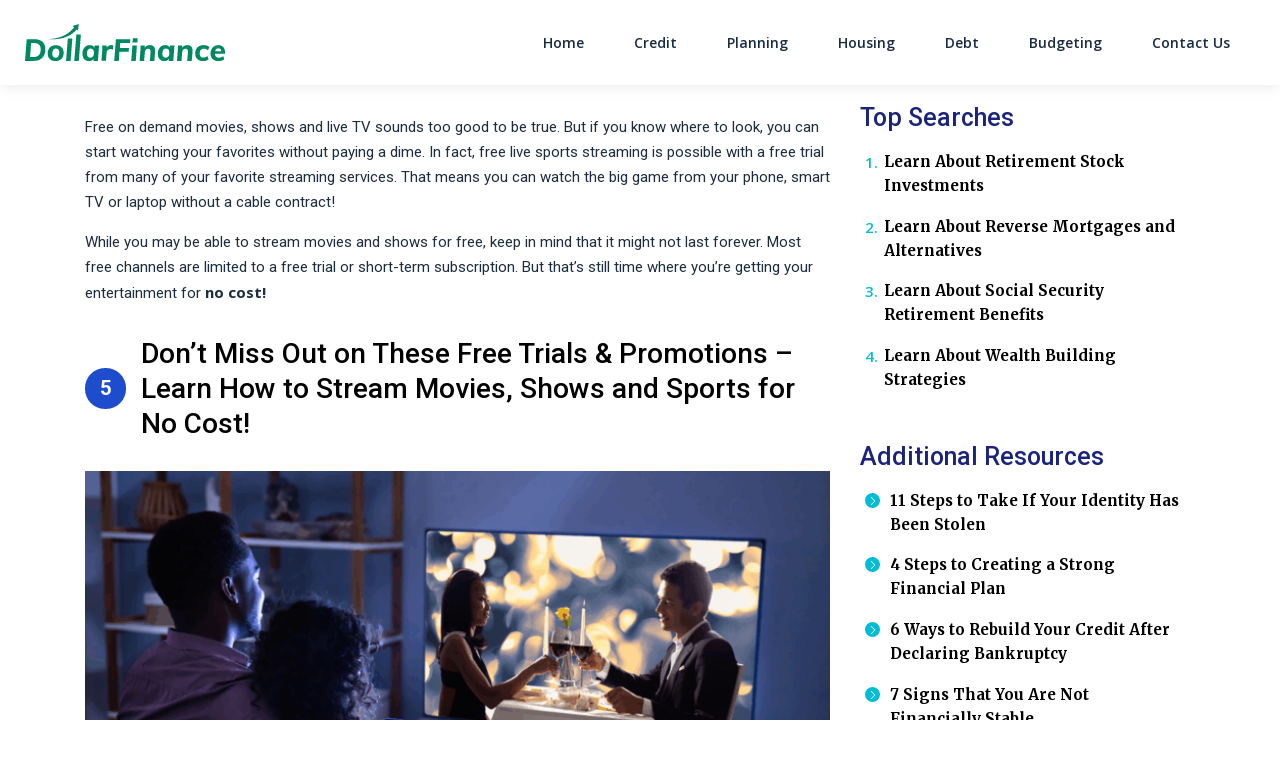

--- FILE ---
content_type: text/html; charset=UTF-8
request_url: https://dollar-finance.com/affordable-streaming-services-5/
body_size: 42684
content:
<!DOCTYPE html>
<html lang="en-US">
<head>
		<meta charset="UTF-8">
	<meta name="viewport" content="width=device-width, initial-scale=1, shrink-to-fit=no">
	<link rel="profile" href="http://gmpg.org/xfn/11">
	<meta name='robots' content='index, follow, max-image-preview:large, max-snippet:-1, max-video-preview:-1' />
	<style>img:is([sizes="auto" i], [sizes^="auto," i]) { contain-intrinsic-size: 3000px 1500px }</style>
	<link rel="preconnect" href="https://fonts.googleapis.com" crossorigin="anonymous"><link rel="preconnect" href="https://fonts.gstatic.com" crossorigin="anonymous">
	<!-- This site is optimized with the Yoast SEO plugin v26.4 - https://yoast.com/wordpress/plugins/seo/ -->
	<title>Affordable Streaming Services 5 - Dollar Finance</title>
	<link rel="canonical" href="https://dollar-finance.com/affordable-streaming-services-5/" />
	<meta property="og:locale" content="en_US" />
	<meta property="og:type" content="article" />
	<meta property="og:title" content="Affordable Streaming Services 5 - Dollar Finance" />
	<meta property="og:description" content="Free on demand movies, shows and live TV sounds too good to be true. But if you know where to ... Read More" />
	<meta property="og:url" content="https://dollar-finance.com/affordable-streaming-services-5/" />
	<meta property="og:site_name" content="Dollar Finance" />
	<meta property="article:modified_time" content="2023-12-11T22:03:15+00:00" />
	<meta property="og:image" content="https://cdn.dollar-finance.com/wp-content/uploads/sites/168/2021/03/1.-streaming-services.png" />
	<meta property="og:image:width" content="1024" />
	<meta property="og:image:height" content="768" />
	<meta property="og:image:type" content="image/png" />
	<meta name="twitter:card" content="summary_large_image" />
	<meta name="twitter:label1" content="Est. reading time" />
	<meta name="twitter:data1" content="2 minutes" />
	<script type="application/ld+json" class="yoast-schema-graph">{"@context":"https://schema.org","@graph":[{"@type":"WebPage","@id":"https://dollar-finance.com/affordable-streaming-services-5/","url":"https://dollar-finance.com/affordable-streaming-services-5/","name":"Affordable Streaming Services 5 - Dollar Finance","isPartOf":{"@id":"https://dollar-finance.com/#website"},"primaryImageOfPage":{"@id":"https://dollar-finance.com/affordable-streaming-services-5/#primaryimage"},"image":{"@id":"https://dollar-finance.com/affordable-streaming-services-5/#primaryimage"},"thumbnailUrl":"https://cdn.dollar-finance.com/wp-content/uploads/sites/168/2021/03/1.-streaming-services.png","datePublished":"2021-03-12T22:36:45+00:00","dateModified":"2023-12-11T22:03:15+00:00","breadcrumb":{"@id":"https://dollar-finance.com/affordable-streaming-services-5/#breadcrumb"},"inLanguage":"en-US","potentialAction":[{"@type":"ReadAction","target":["https://dollar-finance.com/affordable-streaming-services-5/"]}]},{"@type":"ImageObject","inLanguage":"en-US","@id":"https://dollar-finance.com/affordable-streaming-services-5/#primaryimage","url":"https://cdn.dollar-finance.com/wp-content/uploads/sites/168/2021/03/1.-streaming-services.png","contentUrl":"https://cdn.dollar-finance.com/wp-content/uploads/sites/168/2021/03/1.-streaming-services.png","width":1024,"height":768},{"@type":"BreadcrumbList","@id":"https://dollar-finance.com/affordable-streaming-services-5/#breadcrumb","itemListElement":[{"@type":"ListItem","position":1,"name":"Home","item":"https://dollar-finance.com/"},{"@type":"ListItem","position":2,"name":"Affordable Streaming Services 5"}]},{"@type":"WebSite","@id":"https://dollar-finance.com/#website","url":"https://dollar-finance.com/","name":"Dollar Finance","description":"Dollar Finance","publisher":{"@id":"https://dollar-finance.com/#organization"},"potentialAction":[{"@type":"SearchAction","target":{"@type":"EntryPoint","urlTemplate":"https://dollar-finance.com/?s={search_term_string}"},"query-input":{"@type":"PropertyValueSpecification","valueRequired":true,"valueName":"search_term_string"}}],"inLanguage":"en-US"},{"@type":"Organization","@id":"https://dollar-finance.com/#organization","name":"Dollar Finance","url":"https://dollar-finance.com/","logo":{"@type":"ImageObject","inLanguage":"en-US","@id":"https://dollar-finance.com/#/schema/logo/image/","url":"https://cdn.dollar-finance.com/wp-content/uploads/sites/168/2020/10/Dollar-Finance_Logo.svg","contentUrl":"https://cdn.dollar-finance.com/wp-content/uploads/sites/168/2020/10/Dollar-Finance_Logo.svg","caption":"Dollar Finance"},"image":{"@id":"https://dollar-finance.com/#/schema/logo/image/"}}]}</script>
	<!-- / Yoast SEO plugin. -->


<link rel='dns-prefetch' href='//cdn.dollar-finance.com' />
<link rel='dns-prefetch' href='//vector.techopg.com' />
<link rel='dns-prefetch' href='//dollar-finance.com' />
<link rel='dns-prefetch' href='//fonts.googleapis.com' />
<link rel='dns-prefetch' href='//freemium-prod-assets.s3.amazonaws.com' />
<link rel="alternate" type="application/rss+xml" title="Dollar Finance &raquo; Feed" href="https://dollar-finance.com/feed/" />
<link rel="alternate" type="application/rss+xml" title="Dollar Finance &raquo; Comments Feed" href="https://dollar-finance.com/comments/feed/" />
<!-- dollar-finance.com is managing ads with Advanced Ads 1.33.2 --><script id="dolla-ready">
			window.advanced_ads_ready=function(e,a){a=a||"complete";var d=function(e){return"interactive"===a?"loading"!==e:"complete"===e};d(document.readyState)?e():document.addEventListener("readystatechange",(function(a){d(a.target.readyState)&&e()}),{once:"interactive"===a})},window.advanced_ads_ready_queue=window.advanced_ads_ready_queue||[];		</script>
		<link rel='stylesheet' crossorigin='anonymous' id='gf-open-sans-css' href='https://fonts.googleapis.com/css2?family=Open+Sans:ital,wght@0,300..800;1,300..800&#038;display=swap' type='text/css' media='all' />
<link rel='stylesheet' crossorigin='anonymous' id='gf-roboto-css' href='https://fonts.googleapis.com/css2?family=Roboto:ital,wght@0,100..900;1,100..900&#038;display=swap' type='text/css' media='all' />
<link rel='stylesheet' crossorigin='anonymous' id='gf-merriweather-css' href='https://fonts.googleapis.com/css2?family=Merriweather:ital,opsz,wght@0,18..144,300..900;1,18..144,300..900&#038;display=swap' type='text/css' media='all' />
<link rel='stylesheet' crossorigin='anonymous' id='gf-raleway-css' href='https://fonts.googleapis.com/css2?family=Raleway:ital,wght@0,100..900;1,100..900&#038;display=swap' type='text/css' media='all' />
<style id='classic-theme-styles-inline-css' type='text/css'>
/*! This file is auto-generated */
.wp-block-button__link{color:#fff;background-color:#32373c;border-radius:9999px;box-shadow:none;text-decoration:none;padding:calc(.667em + 2px) calc(1.333em + 2px);font-size:1.125em}.wp-block-file__button{background:#32373c;color:#fff;text-decoration:none}
</style>
<style id='global-styles-inline-css' type='text/css'>
:root{--wp--preset--aspect-ratio--square: 1;--wp--preset--aspect-ratio--4-3: 4/3;--wp--preset--aspect-ratio--3-4: 3/4;--wp--preset--aspect-ratio--3-2: 3/2;--wp--preset--aspect-ratio--2-3: 2/3;--wp--preset--aspect-ratio--16-9: 16/9;--wp--preset--aspect-ratio--9-16: 9/16;--wp--preset--color--black: #000000;--wp--preset--color--cyan-bluish-gray: #abb8c3;--wp--preset--color--white: #ffffff;--wp--preset--color--pale-pink: #f78da7;--wp--preset--color--vivid-red: #cf2e2e;--wp--preset--color--luminous-vivid-orange: #ff6900;--wp--preset--color--luminous-vivid-amber: #fcb900;--wp--preset--color--light-green-cyan: #7bdcb5;--wp--preset--color--vivid-green-cyan: #00d084;--wp--preset--color--pale-cyan-blue: #8ed1fc;--wp--preset--color--vivid-cyan-blue: #0693e3;--wp--preset--color--vivid-purple: #9b51e0;--wp--preset--color--accent: var(--teal);--wp--preset--color--primary: var(--primary);--wp--preset--color--secondary: var(--secondary);--wp--preset--color--subtle-background: var(--light);--wp--preset--color--background: #ffffff;--wp--preset--gradient--vivid-cyan-blue-to-vivid-purple: linear-gradient(135deg,rgba(6,147,227,1) 0%,rgb(155,81,224) 100%);--wp--preset--gradient--light-green-cyan-to-vivid-green-cyan: linear-gradient(135deg,rgb(122,220,180) 0%,rgb(0,208,130) 100%);--wp--preset--gradient--luminous-vivid-amber-to-luminous-vivid-orange: linear-gradient(135deg,rgba(252,185,0,1) 0%,rgba(255,105,0,1) 100%);--wp--preset--gradient--luminous-vivid-orange-to-vivid-red: linear-gradient(135deg,rgba(255,105,0,1) 0%,rgb(207,46,46) 100%);--wp--preset--gradient--very-light-gray-to-cyan-bluish-gray: linear-gradient(135deg,rgb(238,238,238) 0%,rgb(169,184,195) 100%);--wp--preset--gradient--cool-to-warm-spectrum: linear-gradient(135deg,rgb(74,234,220) 0%,rgb(151,120,209) 20%,rgb(207,42,186) 40%,rgb(238,44,130) 60%,rgb(251,105,98) 80%,rgb(254,248,76) 100%);--wp--preset--gradient--blush-light-purple: linear-gradient(135deg,rgb(255,206,236) 0%,rgb(152,150,240) 100%);--wp--preset--gradient--blush-bordeaux: linear-gradient(135deg,rgb(254,205,165) 0%,rgb(254,45,45) 50%,rgb(107,0,62) 100%);--wp--preset--gradient--luminous-dusk: linear-gradient(135deg,rgb(255,203,112) 0%,rgb(199,81,192) 50%,rgb(65,88,208) 100%);--wp--preset--gradient--pale-ocean: linear-gradient(135deg,rgb(255,245,203) 0%,rgb(182,227,212) 50%,rgb(51,167,181) 100%);--wp--preset--gradient--electric-grass: linear-gradient(135deg,rgb(202,248,128) 0%,rgb(113,206,126) 100%);--wp--preset--gradient--midnight: linear-gradient(135deg,rgb(2,3,129) 0%,rgb(40,116,252) 100%);--wp--preset--font-size--small: 13px;--wp--preset--font-size--medium: 20px;--wp--preset--font-size--large: 36px;--wp--preset--font-size--x-large: 42px;--wp--preset--spacing--20: 0.44rem;--wp--preset--spacing--30: 0.67rem;--wp--preset--spacing--40: 1rem;--wp--preset--spacing--50: 1.5rem;--wp--preset--spacing--60: 2.25rem;--wp--preset--spacing--70: 3.38rem;--wp--preset--spacing--80: 5.06rem;--wp--preset--shadow--natural: 6px 6px 9px rgba(0, 0, 0, 0.2);--wp--preset--shadow--deep: 12px 12px 50px rgba(0, 0, 0, 0.4);--wp--preset--shadow--sharp: 6px 6px 0px rgba(0, 0, 0, 0.2);--wp--preset--shadow--outlined: 6px 6px 0px -3px rgba(255, 255, 255, 1), 6px 6px rgba(0, 0, 0, 1);--wp--preset--shadow--crisp: 6px 6px 0px rgba(0, 0, 0, 1);}:where(.is-layout-flex){gap: 0.5em;}:where(.is-layout-grid){gap: 0.5em;}body .is-layout-flex{display: flex;}.is-layout-flex{flex-wrap: wrap;align-items: center;}.is-layout-flex > :is(*, div){margin: 0;}body .is-layout-grid{display: grid;}.is-layout-grid > :is(*, div){margin: 0;}:where(.wp-block-columns.is-layout-flex){gap: 2em;}:where(.wp-block-columns.is-layout-grid){gap: 2em;}:where(.wp-block-post-template.is-layout-flex){gap: 1.25em;}:where(.wp-block-post-template.is-layout-grid){gap: 1.25em;}.has-black-color{color: var(--wp--preset--color--black) !important;}.has-cyan-bluish-gray-color{color: var(--wp--preset--color--cyan-bluish-gray) !important;}.has-white-color{color: var(--wp--preset--color--white) !important;}.has-pale-pink-color{color: var(--wp--preset--color--pale-pink) !important;}.has-vivid-red-color{color: var(--wp--preset--color--vivid-red) !important;}.has-luminous-vivid-orange-color{color: var(--wp--preset--color--luminous-vivid-orange) !important;}.has-luminous-vivid-amber-color{color: var(--wp--preset--color--luminous-vivid-amber) !important;}.has-light-green-cyan-color{color: var(--wp--preset--color--light-green-cyan) !important;}.has-vivid-green-cyan-color{color: var(--wp--preset--color--vivid-green-cyan) !important;}.has-pale-cyan-blue-color{color: var(--wp--preset--color--pale-cyan-blue) !important;}.has-vivid-cyan-blue-color{color: var(--wp--preset--color--vivid-cyan-blue) !important;}.has-vivid-purple-color{color: var(--wp--preset--color--vivid-purple) !important;}.has-black-background-color{background-color: var(--wp--preset--color--black) !important;}.has-cyan-bluish-gray-background-color{background-color: var(--wp--preset--color--cyan-bluish-gray) !important;}.has-white-background-color{background-color: var(--wp--preset--color--white) !important;}.has-pale-pink-background-color{background-color: var(--wp--preset--color--pale-pink) !important;}.has-vivid-red-background-color{background-color: var(--wp--preset--color--vivid-red) !important;}.has-luminous-vivid-orange-background-color{background-color: var(--wp--preset--color--luminous-vivid-orange) !important;}.has-luminous-vivid-amber-background-color{background-color: var(--wp--preset--color--luminous-vivid-amber) !important;}.has-light-green-cyan-background-color{background-color: var(--wp--preset--color--light-green-cyan) !important;}.has-vivid-green-cyan-background-color{background-color: var(--wp--preset--color--vivid-green-cyan) !important;}.has-pale-cyan-blue-background-color{background-color: var(--wp--preset--color--pale-cyan-blue) !important;}.has-vivid-cyan-blue-background-color{background-color: var(--wp--preset--color--vivid-cyan-blue) !important;}.has-vivid-purple-background-color{background-color: var(--wp--preset--color--vivid-purple) !important;}.has-black-border-color{border-color: var(--wp--preset--color--black) !important;}.has-cyan-bluish-gray-border-color{border-color: var(--wp--preset--color--cyan-bluish-gray) !important;}.has-white-border-color{border-color: var(--wp--preset--color--white) !important;}.has-pale-pink-border-color{border-color: var(--wp--preset--color--pale-pink) !important;}.has-vivid-red-border-color{border-color: var(--wp--preset--color--vivid-red) !important;}.has-luminous-vivid-orange-border-color{border-color: var(--wp--preset--color--luminous-vivid-orange) !important;}.has-luminous-vivid-amber-border-color{border-color: var(--wp--preset--color--luminous-vivid-amber) !important;}.has-light-green-cyan-border-color{border-color: var(--wp--preset--color--light-green-cyan) !important;}.has-vivid-green-cyan-border-color{border-color: var(--wp--preset--color--vivid-green-cyan) !important;}.has-pale-cyan-blue-border-color{border-color: var(--wp--preset--color--pale-cyan-blue) !important;}.has-vivid-cyan-blue-border-color{border-color: var(--wp--preset--color--vivid-cyan-blue) !important;}.has-vivid-purple-border-color{border-color: var(--wp--preset--color--vivid-purple) !important;}.has-vivid-cyan-blue-to-vivid-purple-gradient-background{background: var(--wp--preset--gradient--vivid-cyan-blue-to-vivid-purple) !important;}.has-light-green-cyan-to-vivid-green-cyan-gradient-background{background: var(--wp--preset--gradient--light-green-cyan-to-vivid-green-cyan) !important;}.has-luminous-vivid-amber-to-luminous-vivid-orange-gradient-background{background: var(--wp--preset--gradient--luminous-vivid-amber-to-luminous-vivid-orange) !important;}.has-luminous-vivid-orange-to-vivid-red-gradient-background{background: var(--wp--preset--gradient--luminous-vivid-orange-to-vivid-red) !important;}.has-very-light-gray-to-cyan-bluish-gray-gradient-background{background: var(--wp--preset--gradient--very-light-gray-to-cyan-bluish-gray) !important;}.has-cool-to-warm-spectrum-gradient-background{background: var(--wp--preset--gradient--cool-to-warm-spectrum) !important;}.has-blush-light-purple-gradient-background{background: var(--wp--preset--gradient--blush-light-purple) !important;}.has-blush-bordeaux-gradient-background{background: var(--wp--preset--gradient--blush-bordeaux) !important;}.has-luminous-dusk-gradient-background{background: var(--wp--preset--gradient--luminous-dusk) !important;}.has-pale-ocean-gradient-background{background: var(--wp--preset--gradient--pale-ocean) !important;}.has-electric-grass-gradient-background{background: var(--wp--preset--gradient--electric-grass) !important;}.has-midnight-gradient-background{background: var(--wp--preset--gradient--midnight) !important;}.has-small-font-size{font-size: var(--wp--preset--font-size--small) !important;}.has-medium-font-size{font-size: var(--wp--preset--font-size--medium) !important;}.has-large-font-size{font-size: var(--wp--preset--font-size--large) !important;}.has-x-large-font-size{font-size: var(--wp--preset--font-size--x-large) !important;}
:where(.wp-block-post-template.is-layout-flex){gap: 1.25em;}:where(.wp-block-post-template.is-layout-grid){gap: 1.25em;}
:where(.wp-block-columns.is-layout-flex){gap: 2em;}:where(.wp-block-columns.is-layout-grid){gap: 2em;}
:root :where(.wp-block-pullquote){font-size: 1.5em;line-height: 1.6;}
</style>
<style id='dominant-color-styles-inline-css' type='text/css'>
img[data-dominant-color]:not(.has-transparency) { background-color: var(--dominant-color); }
</style>
<style id='infinity-critical-inline-css' type='text/css'>
.slideshow{margin-top:3rem}.slideshow__header{align-content:stretch;align-items:center;display:flex;flex-flow:row wrap;justify-content:flex-start;position:relative}.slideshow__number{font-family:Roboto,sans-serif;font-weight:500;background-color:#1d4dcd;border-radius:100%;color:#fff;font-size:32px;font-size:2rem;flex:0 0 auto;height:65.6px;height:4.1rem;line-height:65.6px;line-height:4.1rem;text-align:center;width:65.6px;width:4.1rem;min-width:65.6px;min-width:4.1rem}.slideshow__title{margin:0!important;padding-left:1.5rem;flex:1 0}@media (min-width:768px){.slideshow__title{font-size:44.8px;font-size:2.8rem;line-height:1.25}}.slideshow__image{margin:1.5rem 0}@media (max-width:767.98px){.slideshow__image{margin:1.5rem 0 2.5rem}}.slideshow__image img{width:100%;height:auto}

#preloader{background-color:#dbe3e8;opacity:1;transition:opacity .5s linear}#preloader ul{display:block!important;list-style:none;margin-bottom:0;padding-left:0}#preloader ul li{font-family:Merriweather,serif;font-weight:700;font-style:normal;font-synthesis-weight:none;font-size:32px;font-size:2rem;line-height:32px;line-height:2rem}

.breadcrumb>span{display:list-item;overflow:hidden;text-overflow:ellipsis;white-space:nowrap}.breadcrumb span{font-size:22.4px;font-size:1.4rem;color:#707070}@media (max-width:991.98px){.breadcrumb span{font-size:17.6px;font-size:1.1rem}}.breadcrumb a{font-family:Roboto,sans-serif;font-weight:400;color:#707070;letter-spacing:.7px;text-decoration:none}.breadcrumb a:hover{text-decoration:underline}.breadcrumb i{background-image:url('data:image/svg+xml;charset=utf-8,<svg xmlns="http://www.w3.org/2000/svg" height="16" width="10" fill="%23707070" viewBox="0 0 320 512"><!--!Font Awesome Free 6.5.1 by @fontawesome - https: //fontawesome.com License - https://fontawesome.com/license/free Copyright 2024 Fonticons, Inc.--><path d="M310.6 233.4c12.5 12.5 12.5 32.8 0 45.3l-192 192c-12.5 12.5-32.8 12.5-45.3 0s-12.5-32.8 0-45.3L242.7 256 73.4 86.6c-12.5-12.5-12.5-32.8 0-45.3s32.8-12.5 45.3 0l192 192z"/></svg>');background-repeat:no-repeat;background-size:1.2rem 1.2rem;background-position:50%;content:"";height:19.2px;height:1.2rem;width:19.2px;width:1.2rem;display:inline-block;font-size:19.2px;font-size:1.2rem;margin:-1px .6rem;padding:.1rem 0}@media (max-width:991.98px){.breadcrumb i{background-image:url('data:image/svg+xml;charset=utf-8,<svg xmlns="http://www.w3.org/2000/svg" height="16" width="10" fill="%23707070" viewBox="0 0 320 512"><!--!Font Awesome Free 6.5.1 by @fontawesome - https: //fontawesome.com License - https://fontawesome.com/license/free Copyright 2024 Fonticons, Inc.--><path d="M310.6 233.4c12.5 12.5 12.5 32.8 0 45.3l-192 192c-12.5 12.5-32.8 12.5-45.3 0s-12.5-32.8 0-45.3L242.7 256 73.4 86.6c-12.5-12.5-12.5-32.8 0-45.3s32.8-12.5 45.3 0l192 192z"/></svg>');background-repeat:no-repeat;background-size:1rem 1rem;background-position:50%;content:"";height:16px;height:1rem;width:16px;width:1rem;font-size:16px;font-size:1rem}}.breadcrumb i[aria-hidden=true]{background-image:none}.breadcrumb_last{color:#1b2d3f!important}

:root{--blue:#1d4dcd;--indigo:#6610f2;--purple:#6f42c1;--pink:#e83e8c;--red:#f44336;--yellow:#f0ad4e;--green:#19805d;--teal:#20c997;--cyan:#17a2b8;--white:#fff;--gray:#868e96;--gray-dark:#1b2d3f;--primary:#ffde00;--secondary:#1d4dcd;--success:#19805d;--info:#17a2b8;--warning:#f0ad4e;--danger:#f44336;--light:#fefefe;--dark:#1b2d3f;--accent:#20c997;--primary-2:#e5ad06;--primary-3:#d39f05;--secondary-2:#163a9c;--secondary-3:#0e2769;--alert:#f44336;--check:#19805d;--neutral-high:#d1a566;--light-200:#f9f9fa;--light-300:#eceff1;--light-400:#dbe3e8;--amber:#ffde00;--orange:#ff8d01;--refreshment:#0016dd;--breakpoint-xs:0;--breakpoint-xs-sm:480px;--breakpoint-sm:576px;--breakpoint-md:768px;--breakpoint-lg:992px;--breakpoint-xl:1200px;--font-family-sans-serif:-apple-system,BlinkMacSystemFont,"Segoe UI",Roboto,"Helvetica Neue",Arial,"Noto Sans",sans-serif,"Apple Color Emoji","Segoe UI Emoji","Segoe UI Symbol","Noto Color Emoji";--font-family-monospace:SFMono-Regular,Menlo,Monaco,Consolas,"Liberation Mono","Courier New",monospace}*,:after,:before{box-sizing:border-box}html{font-family:sans-serif;line-height:1.15;-webkit-text-size-adjust:100%;-webkit-tap-highlight-color:rgba(0,0,0,0)}article,aside,figcaption,figure,footer,header,hgroup,main,nav,section{display:block}body{margin:0;font-family:-apple-system,BlinkMacSystemFont,Segoe UI,Roboto,Helvetica Neue,Arial,Noto Sans,sans-serif,Apple Color Emoji,Segoe UI Emoji,Segoe UI Symbol,Noto Color Emoji;font-size:16px;font-size:1.6rem;font-weight:400;line-height:1.5;color:#2b2b2b;text-align:left;background-color:#fff}[tabindex="-1"]:focus:not(:focus-visible){outline:0!important}hr{box-sizing:content-box;height:0;overflow:visible}h1,h2,h3,h4,h5,h6{margin-top:0;margin-bottom:.5rem}p{margin-top:0;margin-bottom:1rem}abbr[data-original-title],abbr[title]{text-decoration:underline;-webkit-text-decoration:underline dotted;text-decoration:underline dotted;cursor:help;border-bottom:0;-webkit-text-decoration-skip-ink:none;text-decoration-skip-ink:none}address{font-style:normal;line-height:inherit}address,dl,ol,ul{margin-bottom:1rem}dl,ol,ul{margin-top:0}ol ol,ol ul,ul ol,ul ul{margin-bottom:0}dt{font-weight:700}dd{margin-bottom:.5rem;margin-left:0}blockquote{margin:0 0 1rem}b,strong{font-weight:bolder}small{font-size:80%}sub,sup{position:relative;font-size:75%;line-height:0;vertical-align:baseline}sub{bottom:-.25em}sup{top:-.5em}a{color:#2196f3;background-color:transparent}a,a:hover{text-decoration:underline}a:hover{color:#0a6ebd}a:not([href]),a:not([href]):hover{color:inherit;text-decoration:none}code,kbd,pre,samp{font-family:SFMono-Regular,Menlo,Monaco,Consolas,Liberation Mono,Courier New,monospace;font-size:1em}pre{margin-top:0;margin-bottom:1rem;overflow:auto}figure{margin:0 0 1rem}img{border-style:none}img,svg{vertical-align:middle}svg{overflow:hidden}table{border-collapse:collapse}caption{padding-top:.75rem;padding-bottom:.75rem;color:#868e96;text-align:left;caption-side:bottom}th{text-align:inherit}label{display:inline-block;margin-bottom:.5rem}button{border-radius:0}button:focus{outline:1px dotted;outline:5px auto -webkit-focus-ring-color}button,input,optgroup,select,textarea{margin:0;font-family:inherit;font-size:inherit;line-height:inherit}button,input{overflow:visible}button,select{text-transform:none}select{word-wrap:normal}[type=button],[type=reset],[type=submit],button{-webkit-appearance:button}[type=button]:not(:disabled),[type=reset]:not(:disabled),[type=submit]:not(:disabled),button:not(:disabled){cursor:pointer}[type=button]::-moz-focus-inner,[type=reset]::-moz-focus-inner,[type=submit]::-moz-focus-inner,button::-moz-focus-inner{padding:0;border-style:none}input[type=checkbox],input[type=radio]{box-sizing:border-box;padding:0}input[type=date],input[type=datetime-local],input[type=month],input[type=time]{-webkit-appearance:listbox}textarea{overflow:auto;resize:vertical}fieldset{min-width:0;padding:0;margin:0;border:0}legend{display:block;width:100%;max-width:100%;padding:0;margin-bottom:.5rem;font-size:15px;font-size:1.5rem;line-height:inherit;color:inherit;white-space:normal}progress{vertical-align:baseline}[type=number]::-webkit-inner-spin-button,[type=number]::-webkit-outer-spin-button{height:auto}[type=search]{outline-offset:-2px;-webkit-appearance:none}[type=search]::-webkit-search-decoration{-webkit-appearance:none}::-webkit-file-upload-button{font:inherit;-webkit-appearance:button}output{display:inline-block}summary{display:list-item;cursor:pointer}template{display:none}[hidden]{display:none!important}.h1,.h2,.h3,.h4,.h5,.h6,h1,h2,h3,h4,h5,h6{margin-bottom:.5rem;font-weight:500;line-height:1.31}.h1,.h2,h1,h2{font-size:35.04px;font-size:3.504rem}.h3,h3{font-size:23.04px;font-size:2.304rem}.h4,h4{font-size:24.96px;font-size:2.496rem}.h5,h5{font-size:15.04px;font-size:1.504rem}.h6,h6{font-size:16px;font-size:1.6rem}.lead{font-size:18px;font-size:1.8rem;font-weight:300}.display-1{font-size:40px;font-size:4rem;font-weight:500;line-height:1.31}.display-2{font-size:55px;font-size:5.5rem}.display-2,.display-3{font-weight:300;line-height:1.31}.display-3{font-size:45px;font-size:4.5rem}.display-4{font-size:35px;font-size:3.5rem;font-weight:300;line-height:1.31}hr{margin-top:1rem;margin-bottom:1rem;border:0;border-top:1px solid rgba(0,0,0,.1)}.small,small{font-size:80%;font-weight:400}.mark,mark{padding:.2em;background-color:#fcf8e3}.list-inline,.list-unstyled{padding-left:0;list-style:none}.list-inline-item{display:inline-block}.list-inline-item:not(:last-child){margin-right:.5rem}.initialism{font-size:90%;text-transform:uppercase}.blockquote{margin-bottom:1rem;font-size:20px;font-size:2rem}.blockquote-footer{display:block;font-size:80%;color:#868e96}.blockquote-footer:before{content:"\2014\00A0"}.img-fluid,.img-thumbnail{max-width:100%;height:auto}.img-thumbnail{padding:.25rem;background-color:#fff;border:1px solid #eceff1;border-radius:7px}.figure{display:inline-block}.figure-img{margin-bottom:.5rem;line-height:1}.figure-caption{font-size:90%;color:#868e96}.container{width:100%;padding-right:15px;padding-left:15px;margin-right:auto;margin-left:auto}@media (min-width:576px){.container{max-width:540px}}@media (min-width:768px){.container{max-width:720px}}@media (min-width:992px){.container{max-width:960px}}@media (min-width:1200px){.container{max-width:1140px}}.container-fluid,.container-lg,.container-md,.container-sm,.container-xl{width:100%;padding-right:15px;padding-left:15px;margin-right:auto;margin-left:auto}@media (min-width:576px){.container,.container-sm,.container-xs-sm{max-width:540px}}@media (min-width:768px){.container,.container-md,.container-sm,.container-xs-sm{max-width:720px}}@media (min-width:992px){.container,.container-lg,.container-md,.container-sm,.container-xs-sm{max-width:960px}}@media (min-width:1200px){.container,.container-lg,.container-md,.container-sm,.container-xl,.container-xs-sm{max-width:1140px}}.row{display:flex;flex-wrap:wrap;margin-right:-15px;margin-left:-15px}.no-gutters{margin-right:0;margin-left:0}.no-gutters>.col,.no-gutters>[class*=col-]{padding-right:0;padding-left:0}.col,.col-1,.col-2,.col-3,.col-4,.col-5,.col-6,.col-7,.col-8,.col-9,.col-10,.col-11,.col-12,.col-auto,.col-lg,.col-lg-1,.col-lg-2,.col-lg-3,.col-lg-4,.col-lg-5,.col-lg-6,.col-lg-7,.col-lg-8,.col-lg-9,.col-lg-10,.col-lg-11,.col-lg-12,.col-lg-auto,.col-md,.col-md-1,.col-md-2,.col-md-3,.col-md-4,.col-md-5,.col-md-6,.col-md-7,.col-md-8,.col-md-9,.col-md-10,.col-md-11,.col-md-12,.col-md-auto,.col-sm,.col-sm-1,.col-sm-2,.col-sm-3,.col-sm-4,.col-sm-5,.col-sm-6,.col-sm-7,.col-sm-8,.col-sm-9,.col-sm-10,.col-sm-11,.col-sm-12,.col-sm-auto,.col-xl,.col-xl-1,.col-xl-2,.col-xl-3,.col-xl-4,.col-xl-5,.col-xl-6,.col-xl-7,.col-xl-8,.col-xl-9,.col-xl-10,.col-xl-11,.col-xl-12,.col-xl-auto,.col-xs-sm,.col-xs-sm-1,.col-xs-sm-2,.col-xs-sm-3,.col-xs-sm-4,.col-xs-sm-5,.col-xs-sm-6,.col-xs-sm-7,.col-xs-sm-8,.col-xs-sm-9,.col-xs-sm-10,.col-xs-sm-11,.col-xs-sm-12,.col-xs-sm-auto{position:relative;width:100%;padding-right:15px;padding-left:15px}.col{flex-basis:0;flex-grow:1;max-width:100%}.row-cols-1>*{flex:0 0 100%;max-width:100%}.row-cols-2>*{flex:0 0 50%;max-width:50%}.row-cols-3>*{flex:0 0 33.33333%;max-width:33.33333%}.row-cols-4>*{flex:0 0 25%;max-width:25%}.row-cols-5>*{flex:0 0 20%;max-width:20%}.row-cols-6>*{flex:0 0 16.66667%;max-width:16.66667%}.col-auto{flex:0 0 auto;width:auto;max-width:100%}.col-1{flex:0 0 8.33333%;max-width:8.33333%}.col-2{flex:0 0 16.66667%;max-width:16.66667%}.col-3{flex:0 0 25%;max-width:25%}.col-4{flex:0 0 33.33333%;max-width:33.33333%}.col-5{flex:0 0 41.66667%;max-width:41.66667%}.col-6{flex:0 0 50%;max-width:50%}.col-7{flex:0 0 58.33333%;max-width:58.33333%}.col-8{flex:0 0 66.66667%;max-width:66.66667%}.col-9{flex:0 0 75%;max-width:75%}.col-10{flex:0 0 83.33333%;max-width:83.33333%}.col-11{flex:0 0 91.66667%;max-width:91.66667%}.col-12{flex:0 0 100%;max-width:100%}.order-first{order:-1}.order-last{order:13}.order-0{order:0}.order-1{order:1}.order-2{order:2}.order-3{order:3}.order-4{order:4}.order-5{order:5}.order-6{order:6}.order-7{order:7}.order-8{order:8}.order-9{order:9}.order-10{order:10}.order-11{order:11}.order-12{order:12}.offset-1{margin-left:8.33333%}.offset-2{margin-left:16.66667%}.offset-3{margin-left:25%}.offset-4{margin-left:33.33333%}.offset-5{margin-left:41.66667%}.offset-6{margin-left:50%}.offset-7{margin-left:58.33333%}.offset-8{margin-left:66.66667%}.offset-9{margin-left:75%}.offset-10{margin-left:83.33333%}.offset-11{margin-left:91.66667%}@media (min-width:480px){.col-xs-sm{flex-basis:0;flex-grow:1;max-width:100%}.row-cols-xs-sm-1>*{flex:0 0 100%;max-width:100%}.row-cols-xs-sm-2>*{flex:0 0 50%;max-width:50%}.row-cols-xs-sm-3>*{flex:0 0 33.33333%;max-width:33.33333%}.row-cols-xs-sm-4>*{flex:0 0 25%;max-width:25%}.row-cols-xs-sm-5>*{flex:0 0 20%;max-width:20%}.row-cols-xs-sm-6>*{flex:0 0 16.66667%;max-width:16.66667%}.col-xs-sm-auto{flex:0 0 auto;width:auto;max-width:100%}.col-xs-sm-1{flex:0 0 8.33333%;max-width:8.33333%}.col-xs-sm-2{flex:0 0 16.66667%;max-width:16.66667%}.col-xs-sm-3{flex:0 0 25%;max-width:25%}.col-xs-sm-4{flex:0 0 33.33333%;max-width:33.33333%}.col-xs-sm-5{flex:0 0 41.66667%;max-width:41.66667%}.col-xs-sm-6{flex:0 0 50%;max-width:50%}.col-xs-sm-7{flex:0 0 58.33333%;max-width:58.33333%}.col-xs-sm-8{flex:0 0 66.66667%;max-width:66.66667%}.col-xs-sm-9{flex:0 0 75%;max-width:75%}.col-xs-sm-10{flex:0 0 83.33333%;max-width:83.33333%}.col-xs-sm-11{flex:0 0 91.66667%;max-width:91.66667%}.col-xs-sm-12{flex:0 0 100%;max-width:100%}.order-xs-sm-first{order:-1}.order-xs-sm-last{order:13}.order-xs-sm-0{order:0}.order-xs-sm-1{order:1}.order-xs-sm-2{order:2}.order-xs-sm-3{order:3}.order-xs-sm-4{order:4}.order-xs-sm-5{order:5}.order-xs-sm-6{order:6}.order-xs-sm-7{order:7}.order-xs-sm-8{order:8}.order-xs-sm-9{order:9}.order-xs-sm-10{order:10}.order-xs-sm-11{order:11}.order-xs-sm-12{order:12}.offset-xs-sm-0{margin-left:0}.offset-xs-sm-1{margin-left:8.33333%}.offset-xs-sm-2{margin-left:16.66667%}.offset-xs-sm-3{margin-left:25%}.offset-xs-sm-4{margin-left:33.33333%}.offset-xs-sm-5{margin-left:41.66667%}.offset-xs-sm-6{margin-left:50%}.offset-xs-sm-7{margin-left:58.33333%}.offset-xs-sm-8{margin-left:66.66667%}.offset-xs-sm-9{margin-left:75%}.offset-xs-sm-10{margin-left:83.33333%}.offset-xs-sm-11{margin-left:91.66667%}}@media (min-width:576px){.col-sm{flex-basis:0;flex-grow:1;max-width:100%}.row-cols-sm-1>*{flex:0 0 100%;max-width:100%}.row-cols-sm-2>*{flex:0 0 50%;max-width:50%}.row-cols-sm-3>*{flex:0 0 33.33333%;max-width:33.33333%}.row-cols-sm-4>*{flex:0 0 25%;max-width:25%}.row-cols-sm-5>*{flex:0 0 20%;max-width:20%}.row-cols-sm-6>*{flex:0 0 16.66667%;max-width:16.66667%}.col-sm-auto{flex:0 0 auto;width:auto;max-width:100%}.col-sm-1{flex:0 0 8.33333%;max-width:8.33333%}.col-sm-2{flex:0 0 16.66667%;max-width:16.66667%}.col-sm-3{flex:0 0 25%;max-width:25%}.col-sm-4{flex:0 0 33.33333%;max-width:33.33333%}.col-sm-5{flex:0 0 41.66667%;max-width:41.66667%}.col-sm-6{flex:0 0 50%;max-width:50%}.col-sm-7{flex:0 0 58.33333%;max-width:58.33333%}.col-sm-8{flex:0 0 66.66667%;max-width:66.66667%}.col-sm-9{flex:0 0 75%;max-width:75%}.col-sm-10{flex:0 0 83.33333%;max-width:83.33333%}.col-sm-11{flex:0 0 91.66667%;max-width:91.66667%}.col-sm-12{flex:0 0 100%;max-width:100%}.order-sm-first{order:-1}.order-sm-last{order:13}.order-sm-0{order:0}.order-sm-1{order:1}.order-sm-2{order:2}.order-sm-3{order:3}.order-sm-4{order:4}.order-sm-5{order:5}.order-sm-6{order:6}.order-sm-7{order:7}.order-sm-8{order:8}.order-sm-9{order:9}.order-sm-10{order:10}.order-sm-11{order:11}.order-sm-12{order:12}.offset-sm-0{margin-left:0}.offset-sm-1{margin-left:8.33333%}.offset-sm-2{margin-left:16.66667%}.offset-sm-3{margin-left:25%}.offset-sm-4{margin-left:33.33333%}.offset-sm-5{margin-left:41.66667%}.offset-sm-6{margin-left:50%}.offset-sm-7{margin-left:58.33333%}.offset-sm-8{margin-left:66.66667%}.offset-sm-9{margin-left:75%}.offset-sm-10{margin-left:83.33333%}.offset-sm-11{margin-left:91.66667%}}@media (min-width:768px){.col-md{flex-basis:0;flex-grow:1;max-width:100%}.row-cols-md-1>*{flex:0 0 100%;max-width:100%}.row-cols-md-2>*{flex:0 0 50%;max-width:50%}.row-cols-md-3>*{flex:0 0 33.33333%;max-width:33.33333%}.row-cols-md-4>*{flex:0 0 25%;max-width:25%}.row-cols-md-5>*{flex:0 0 20%;max-width:20%}.row-cols-md-6>*{flex:0 0 16.66667%;max-width:16.66667%}.col-md-auto{flex:0 0 auto;width:auto;max-width:100%}.col-md-1{flex:0 0 8.33333%;max-width:8.33333%}.col-md-2{flex:0 0 16.66667%;max-width:16.66667%}.col-md-3{flex:0 0 25%;max-width:25%}.col-md-4{flex:0 0 33.33333%;max-width:33.33333%}.col-md-5{flex:0 0 41.66667%;max-width:41.66667%}.col-md-6{flex:0 0 50%;max-width:50%}.col-md-7{flex:0 0 58.33333%;max-width:58.33333%}.col-md-8{flex:0 0 66.66667%;max-width:66.66667%}.col-md-9{flex:0 0 75%;max-width:75%}.col-md-10{flex:0 0 83.33333%;max-width:83.33333%}.col-md-11{flex:0 0 91.66667%;max-width:91.66667%}.col-md-12{flex:0 0 100%;max-width:100%}.order-md-first{order:-1}.order-md-last{order:13}.order-md-0{order:0}.order-md-1{order:1}.order-md-2{order:2}.order-md-3{order:3}.order-md-4{order:4}.order-md-5{order:5}.order-md-6{order:6}.order-md-7{order:7}.order-md-8{order:8}.order-md-9{order:9}.order-md-10{order:10}.order-md-11{order:11}.order-md-12{order:12}.offset-md-0{margin-left:0}.offset-md-1{margin-left:8.33333%}.offset-md-2{margin-left:16.66667%}.offset-md-3{margin-left:25%}.offset-md-4{margin-left:33.33333%}.offset-md-5{margin-left:41.66667%}.offset-md-6{margin-left:50%}.offset-md-7{margin-left:58.33333%}.offset-md-8{margin-left:66.66667%}.offset-md-9{margin-left:75%}.offset-md-10{margin-left:83.33333%}.offset-md-11{margin-left:91.66667%}}@media (min-width:992px){.col-lg{flex-basis:0;flex-grow:1;max-width:100%}.row-cols-lg-1>*{flex:0 0 100%;max-width:100%}.row-cols-lg-2>*{flex:0 0 50%;max-width:50%}.row-cols-lg-3>*{flex:0 0 33.33333%;max-width:33.33333%}.row-cols-lg-4>*{flex:0 0 25%;max-width:25%}.row-cols-lg-5>*{flex:0 0 20%;max-width:20%}.row-cols-lg-6>*{flex:0 0 16.66667%;max-width:16.66667%}.col-lg-auto{flex:0 0 auto;width:auto;max-width:100%}.col-lg-1{flex:0 0 8.33333%;max-width:8.33333%}.col-lg-2{flex:0 0 16.66667%;max-width:16.66667%}.col-lg-3{flex:0 0 25%;max-width:25%}.col-lg-4{flex:0 0 33.33333%;max-width:33.33333%}.col-lg-5{flex:0 0 41.66667%;max-width:41.66667%}.col-lg-6{flex:0 0 50%;max-width:50%}.col-lg-7{flex:0 0 58.33333%;max-width:58.33333%}.col-lg-8{flex:0 0 66.66667%;max-width:66.66667%}.col-lg-9{flex:0 0 75%;max-width:75%}.col-lg-10{flex:0 0 83.33333%;max-width:83.33333%}.col-lg-11{flex:0 0 91.66667%;max-width:91.66667%}.col-lg-12{flex:0 0 100%;max-width:100%}.order-lg-first{order:-1}.order-lg-last{order:13}.order-lg-0{order:0}.order-lg-1{order:1}.order-lg-2{order:2}.order-lg-3{order:3}.order-lg-4{order:4}.order-lg-5{order:5}.order-lg-6{order:6}.order-lg-7{order:7}.order-lg-8{order:8}.order-lg-9{order:9}.order-lg-10{order:10}.order-lg-11{order:11}.order-lg-12{order:12}.offset-lg-0{margin-left:0}.offset-lg-1{margin-left:8.33333%}.offset-lg-2{margin-left:16.66667%}.offset-lg-3{margin-left:25%}.offset-lg-4{margin-left:33.33333%}.offset-lg-5{margin-left:41.66667%}.offset-lg-6{margin-left:50%}.offset-lg-7{margin-left:58.33333%}.offset-lg-8{margin-left:66.66667%}.offset-lg-9{margin-left:75%}.offset-lg-10{margin-left:83.33333%}.offset-lg-11{margin-left:91.66667%}}@media (min-width:1200px){.col-xl{flex-basis:0;flex-grow:1;max-width:100%}.row-cols-xl-1>*{flex:0 0 100%;max-width:100%}.row-cols-xl-2>*{flex:0 0 50%;max-width:50%}.row-cols-xl-3>*{flex:0 0 33.33333%;max-width:33.33333%}.row-cols-xl-4>*{flex:0 0 25%;max-width:25%}.row-cols-xl-5>*{flex:0 0 20%;max-width:20%}.row-cols-xl-6>*{flex:0 0 16.66667%;max-width:16.66667%}.col-xl-auto{flex:0 0 auto;width:auto;max-width:100%}.col-xl-1{flex:0 0 8.33333%;max-width:8.33333%}.col-xl-2{flex:0 0 16.66667%;max-width:16.66667%}.col-xl-3{flex:0 0 25%;max-width:25%}.col-xl-4{flex:0 0 33.33333%;max-width:33.33333%}.col-xl-5{flex:0 0 41.66667%;max-width:41.66667%}.col-xl-6{flex:0 0 50%;max-width:50%}.col-xl-7{flex:0 0 58.33333%;max-width:58.33333%}.col-xl-8{flex:0 0 66.66667%;max-width:66.66667%}.col-xl-9{flex:0 0 75%;max-width:75%}.col-xl-10{flex:0 0 83.33333%;max-width:83.33333%}.col-xl-11{flex:0 0 91.66667%;max-width:91.66667%}.col-xl-12{flex:0 0 100%;max-width:100%}.order-xl-first{order:-1}.order-xl-last{order:13}.order-xl-0{order:0}.order-xl-1{order:1}.order-xl-2{order:2}.order-xl-3{order:3}.order-xl-4{order:4}.order-xl-5{order:5}.order-xl-6{order:6}.order-xl-7{order:7}.order-xl-8{order:8}.order-xl-9{order:9}.order-xl-10{order:10}.order-xl-11{order:11}.order-xl-12{order:12}.offset-xl-0{margin-left:0}.offset-xl-1{margin-left:8.33333%}.offset-xl-2{margin-left:16.66667%}.offset-xl-3{margin-left:25%}.offset-xl-4{margin-left:33.33333%}.offset-xl-5{margin-left:41.66667%}.offset-xl-6{margin-left:50%}.offset-xl-7{margin-left:58.33333%}.offset-xl-8{margin-left:66.66667%}.offset-xl-9{margin-left:75%}.offset-xl-10{margin-left:83.33333%}.offset-xl-11{margin-left:91.66667%}}.fade{transition:opacity .15s linear}@media (prefers-reduced-motion:reduce){.fade{transition:none}}.fade:not(.show){opacity:0}.collapse:not(.show){display:none}.collapsing{position:relative;height:0;overflow:hidden;transition:height .35s ease}@media (prefers-reduced-motion:reduce){.collapsing{transition:none}}.nav{display:flex;flex-wrap:wrap;padding-left:0;margin-bottom:0;list-style:none}.nav-link{display:block;padding:.5rem 1rem}.nav-link:focus,.nav-link:hover{text-decoration:none}.nav-link.disabled{color:#868e96;pointer-events:none;cursor:default}.nav-tabs{border-bottom:1px solid #eceff1}.nav-tabs .nav-item{margin-bottom:-1px}.nav-tabs .nav-link{border:1px solid transparent;border-top-left-radius:7px;border-top-right-radius:7px}.nav-tabs .nav-link:focus,.nav-tabs .nav-link:hover{border-color:#f9f9fa #f9f9fa #eceff1}.nav-tabs .nav-link.disabled{color:#868e96;background-color:transparent;border-color:transparent}.nav-tabs .nav-item.show .nav-link,.nav-tabs .nav-link.active{color:#9298a1;background-color:#fff;border-color:#eceff1 #eceff1 #fff}.nav-tabs .dropdown-menu{margin-top:-1px;border-top-left-radius:0;border-top-right-radius:0}.nav-pills .nav-link{border-radius:7px}.nav-pills .nav-link.active,.nav-pills .show>.nav-link{color:#fff;background-color:#ffde00}.nav-fill .nav-item{flex:1 1 auto;text-align:center}.nav-justified .nav-item{flex-basis:0;flex-grow:1;text-align:center}.tab-content>.tab-pane{display:none}.tab-content>.active{display:block}.navbar{position:relative;padding:.5rem 1rem}.navbar,.navbar .container,.navbar .container-fluid,.navbar .container-lg,.navbar .container-md,.navbar .container-sm,.navbar .container-xl{display:flex;flex-wrap:wrap;align-items:center;justify-content:space-between}.navbar-brand{display:inline-block;padding-top:.2rem;padding-bottom:.2rem;margin-right:1rem;font-size:20px;font-size:2rem;line-height:inherit;white-space:nowrap}.navbar-brand:focus,.navbar-brand:hover{text-decoration:none}.navbar-nav{display:flex;flex-direction:column;padding-left:0;margin-bottom:0;list-style:none}.navbar-nav .nav-link{padding-right:0;padding-left:0}.navbar-nav .dropdown-menu{position:static;float:none}.navbar-text{display:inline-block;padding-top:.5rem;padding-bottom:.5rem}.navbar-collapse{flex-basis:100%;flex-grow:1;align-items:center}.navbar-toggler{padding:.25rem .75rem;font-size:20px;font-size:2rem;line-height:1;background-color:transparent;border:1px solid transparent;border-radius:7px}.navbar-toggler:focus,.navbar-toggler:hover{text-decoration:none}.navbar-toggler-icon{display:inline-block;width:1.5em;height:1.5em;vertical-align:middle;content:"";background:no-repeat 50%;background-size:100% 100%}@media (max-width:479.98px){.navbar-expand-xs-sm>.container,.navbar-expand-xs-sm>.container-fluid,.navbar-expand-xs-sm>.container-lg,.navbar-expand-xs-sm>.container-md,.navbar-expand-xs-sm>.container-sm,.navbar-expand-xs-sm>.container-xl{padding-right:0;padding-left:0}}@media (min-width:480px){.navbar-expand-xs-sm{flex-flow:row nowrap;justify-content:flex-start}.navbar-expand-xs-sm .navbar-nav{flex-direction:row}.navbar-expand-xs-sm .navbar-nav .dropdown-menu{position:absolute}.navbar-expand-xs-sm .navbar-nav .nav-link{padding-right:.5rem;padding-left:.5rem}.navbar-expand-xs-sm>.container,.navbar-expand-xs-sm>.container-fluid,.navbar-expand-xs-sm>.container-lg,.navbar-expand-xs-sm>.container-md,.navbar-expand-xs-sm>.container-sm,.navbar-expand-xs-sm>.container-xl{flex-wrap:nowrap}.navbar-expand-xs-sm .navbar-collapse{display:flex!important;flex-basis:auto}.navbar-expand-xs-sm .navbar-toggler{display:none}}@media (max-width:575.98px){.navbar-expand-sm>.container,.navbar-expand-sm>.container-fluid,.navbar-expand-sm>.container-lg,.navbar-expand-sm>.container-md,.navbar-expand-sm>.container-sm,.navbar-expand-sm>.container-xl{padding-right:0;padding-left:0}}@media (min-width:576px){.navbar-expand-sm{flex-flow:row nowrap;justify-content:flex-start}.navbar-expand-sm .navbar-nav{flex-direction:row}.navbar-expand-sm .navbar-nav .dropdown-menu{position:absolute}.navbar-expand-sm .navbar-nav .nav-link{padding-right:.5rem;padding-left:.5rem}.navbar-expand-sm>.container,.navbar-expand-sm>.container-fluid,.navbar-expand-sm>.container-lg,.navbar-expand-sm>.container-md,.navbar-expand-sm>.container-sm,.navbar-expand-sm>.container-xl{flex-wrap:nowrap}.navbar-expand-sm .navbar-collapse{display:flex!important;flex-basis:auto}.navbar-expand-sm .navbar-toggler{display:none}}@media (max-width:767.98px){.navbar-expand-md>.container,.navbar-expand-md>.container-fluid,.navbar-expand-md>.container-lg,.navbar-expand-md>.container-md,.navbar-expand-md>.container-sm,.navbar-expand-md>.container-xl{padding-right:0;padding-left:0}}@media (min-width:768px){.navbar-expand-md{flex-flow:row nowrap;justify-content:flex-start}.navbar-expand-md .navbar-nav{flex-direction:row}.navbar-expand-md .navbar-nav .dropdown-menu{position:absolute}.navbar-expand-md .navbar-nav .nav-link{padding-right:.5rem;padding-left:.5rem}.navbar-expand-md>.container,.navbar-expand-md>.container-fluid,.navbar-expand-md>.container-lg,.navbar-expand-md>.container-md,.navbar-expand-md>.container-sm,.navbar-expand-md>.container-xl{flex-wrap:nowrap}.navbar-expand-md .navbar-collapse{display:flex!important;flex-basis:auto}.navbar-expand-md .navbar-toggler{display:none}}@media (max-width:991.98px){.navbar-expand-lg>.container,.navbar-expand-lg>.container-fluid,.navbar-expand-lg>.container-lg,.navbar-expand-lg>.container-md,.navbar-expand-lg>.container-sm,.navbar-expand-lg>.container-xl{padding-right:0;padding-left:0}}@media (min-width:992px){.navbar-expand-lg{flex-flow:row nowrap;justify-content:flex-start}.navbar-expand-lg .navbar-nav{flex-direction:row}.navbar-expand-lg .navbar-nav .dropdown-menu{position:absolute}.navbar-expand-lg .navbar-nav .nav-link{padding-right:.5rem;padding-left:.5rem}.navbar-expand-lg>.container,.navbar-expand-lg>.container-fluid,.navbar-expand-lg>.container-lg,.navbar-expand-lg>.container-md,.navbar-expand-lg>.container-sm,.navbar-expand-lg>.container-xl{flex-wrap:nowrap}.navbar-expand-lg .navbar-collapse{display:flex!important;flex-basis:auto}.navbar-expand-lg .navbar-toggler{display:none}}@media (max-width:1199.98px){.navbar-expand-xl>.container,.navbar-expand-xl>.container-fluid,.navbar-expand-xl>.container-lg,.navbar-expand-xl>.container-md,.navbar-expand-xl>.container-sm,.navbar-expand-xl>.container-xl{padding-right:0;padding-left:0}}@media (min-width:1200px){.navbar-expand-xl{flex-flow:row nowrap;justify-content:flex-start}.navbar-expand-xl .navbar-nav{flex-direction:row}.navbar-expand-xl .navbar-nav .dropdown-menu{position:absolute}.navbar-expand-xl .navbar-nav .nav-link{padding-right:.5rem;padding-left:.5rem}.navbar-expand-xl>.container,.navbar-expand-xl>.container-fluid,.navbar-expand-xl>.container-lg,.navbar-expand-xl>.container-md,.navbar-expand-xl>.container-sm,.navbar-expand-xl>.container-xl{flex-wrap:nowrap}.navbar-expand-xl .navbar-collapse{display:flex!important;flex-basis:auto}.navbar-expand-xl .navbar-toggler{display:none}}.navbar-expand{flex-flow:row nowrap;justify-content:flex-start}.navbar-expand>.container,.navbar-expand>.container-fluid,.navbar-expand>.container-lg,.navbar-expand>.container-md,.navbar-expand>.container-sm,.navbar-expand>.container-xl{padding-right:0;padding-left:0}.navbar-expand .navbar-nav{flex-direction:row}.navbar-expand .navbar-nav .dropdown-menu{position:absolute}.navbar-expand .navbar-nav .nav-link{padding-right:.5rem;padding-left:.5rem}.navbar-expand>.container,.navbar-expand>.container-fluid,.navbar-expand>.container-lg,.navbar-expand>.container-md,.navbar-expand>.container-sm,.navbar-expand>.container-xl{flex-wrap:nowrap}.navbar-expand .navbar-collapse{display:flex!important;flex-basis:auto}.navbar-expand .navbar-toggler{display:none}.navbar-light .navbar-brand,.navbar-light .navbar-brand:focus,.navbar-light .navbar-brand:hover{color:rgba(0,0,0,.9)}.navbar-light .navbar-nav .nav-link{color:rgba(0,0,0,.5)}.navbar-light .navbar-nav .nav-link:focus,.navbar-light .navbar-nav .nav-link:hover{color:rgba(0,0,0,.7)}.navbar-light .navbar-nav .nav-link.disabled{color:rgba(0,0,0,.3)}.navbar-light .navbar-nav .active>.nav-link,.navbar-light .navbar-nav .nav-link.active,.navbar-light .navbar-nav .nav-link.show,.navbar-light .navbar-nav .show>.nav-link{color:rgba(0,0,0,.9)}.navbar-light .navbar-toggler{color:rgba(0,0,0,.5);border-color:rgba(0,0,0,.1)}.navbar-light .navbar-toggler-icon{background-image:url("data:image/svg+xml;charset=utf-8,%3Csvg xmlns='http://www.w3.org/2000/svg' width='30' height='30'%3E%3Cpath stroke='rgba(0,0,0,0.5)' stroke-linecap='round' stroke-miterlimit='10' stroke-width='2' d='M4 7h22M4 15h22M4 23h22'/%3E%3C/svg%3E")}.navbar-light .navbar-text{color:rgba(0,0,0,.5)}.navbar-light .navbar-text a,.navbar-light .navbar-text a:focus,.navbar-light .navbar-text a:hover{color:rgba(0,0,0,.9)}.navbar-dark .navbar-brand,.navbar-dark .navbar-brand:focus,.navbar-dark .navbar-brand:hover{color:#fff}.navbar-dark .navbar-nav .nav-link{color:hsla(0,0%,100%,.5)}.navbar-dark .navbar-nav .nav-link:focus,.navbar-dark .navbar-nav .nav-link:hover{color:hsla(0,0%,100%,.75)}.navbar-dark .navbar-nav .nav-link.disabled{color:hsla(0,0%,100%,.25)}.navbar-dark .navbar-nav .active>.nav-link,.navbar-dark .navbar-nav .nav-link.active,.navbar-dark .navbar-nav .nav-link.show,.navbar-dark .navbar-nav .show>.nav-link{color:#fff}.navbar-dark .navbar-toggler{color:hsla(0,0%,100%,.5);border-color:hsla(0,0%,100%,.1)}.navbar-dark .navbar-toggler-icon{background-image:url("data:image/svg+xml;charset=utf-8,%3Csvg xmlns='http://www.w3.org/2000/svg' width='30' height='30'%3E%3Cpath stroke='rgba(255,255,255,0.5)' stroke-linecap='round' stroke-miterlimit='10' stroke-width='2' d='M4 7h22M4 15h22M4 23h22'/%3E%3C/svg%3E")}.navbar-dark .navbar-text{color:hsla(0,0%,100%,.5)}.navbar-dark .navbar-text a,.navbar-dark .navbar-text a:focus,.navbar-dark .navbar-text a:hover{color:#fff}.btn{display:inline-block;font-weight:700;color:#2b2b2b;text-align:center;vertical-align:middle;cursor:pointer;-webkit-user-select:none;-moz-user-select:none;-ms-user-select:none;user-select:none;background-color:transparent;border:1px solid transparent;padding:1.3rem 4rem;font-size:20px;font-size:2rem;line-height:1.2;border-radius:7px;transition:color .15s ease-in-out,background-color .15s ease-in-out,border-color .15s ease-in-out,box-shadow .15s ease-in-out}@media (prefers-reduced-motion:reduce){.btn{transition:none}}.btn:hover{color:#2b2b2b;text-decoration:none}.btn.focus,.btn:focus{outline:0;box-shadow:0 0 0 .2rem rgba(255,222,0,.25)}.btn.disabled,.btn:disabled{opacity:.65}a.btn.disabled,fieldset:disabled a.btn{pointer-events:none}.btn-primary{color:#000;background-color:#ffde00;border-color:#ffde00}.btn-primary.focus,.btn-primary:focus,.btn-primary:hover{color:#000;background-color:#d9bd00;border-color:#ccb200}.btn-primary.focus,.btn-primary:focus{box-shadow:0 0 0 .2rem rgba(217,189,0,.5)}.btn-primary.disabled,.btn-primary:disabled{color:#000;background-color:#ffde00;border-color:#ffde00}.btn-primary:not(:disabled):not(.disabled).active,.btn-primary:not(:disabled):not(.disabled):active,.show>.btn-primary.dropdown-toggle{color:#000;background-color:#ccb200;border-color:#bfa700}.btn-primary:not(:disabled):not(.disabled).active:focus,.btn-primary:not(:disabled):not(.disabled):active:focus,.show>.btn-primary.dropdown-toggle:focus{box-shadow:0 0 0 .2rem rgba(217,189,0,.5)}.btn-secondary{color:#fff;background-color:#1d4dcd;border-color:#1d4dcd}.btn-secondary.focus,.btn-secondary:focus,.btn-secondary:hover{color:#fff;background-color:#1840ab;border-color:#173ca0}.btn-secondary.focus,.btn-secondary:focus{box-shadow:0 0 0 .2rem rgba(63,104,213,.5)}.btn-secondary.disabled,.btn-secondary:disabled{color:#fff;background-color:#1d4dcd;border-color:#1d4dcd}.btn-secondary:not(:disabled):not(.disabled).active,.btn-secondary:not(:disabled):not(.disabled):active,.show>.btn-secondary.dropdown-toggle{color:#fff;background-color:#173ca0;border-color:#153895}.btn-secondary:not(:disabled):not(.disabled).active:focus,.btn-secondary:not(:disabled):not(.disabled):active:focus,.show>.btn-secondary.dropdown-toggle:focus{box-shadow:0 0 0 .2rem rgba(63,104,213,.5)}.btn-success{color:#fff;background-color:#19805d;border-color:#19805d}.btn-success.focus,.btn-success:focus,.btn-success:hover{color:#fff;background-color:#136046;border-color:#11553e}.btn-success.focus,.btn-success:focus{box-shadow:0 0 0 .2rem rgba(60,147,117,.5)}.btn-success.disabled,.btn-success:disabled{color:#fff;background-color:#19805d;border-color:#19805d}.btn-success:not(:disabled):not(.disabled).active,.btn-success:not(:disabled):not(.disabled):active,.show>.btn-success.dropdown-toggle{color:#fff;background-color:#11553e;border-color:#0f4b36}.btn-success:not(:disabled):not(.disabled).active:focus,.btn-success:not(:disabled):not(.disabled):active:focus,.show>.btn-success.dropdown-toggle:focus{box-shadow:0 0 0 .2rem rgba(60,147,117,.5)}.btn-info{color:#fff;background-color:#17a2b8;border-color:#17a2b8}.btn-info.focus,.btn-info:focus,.btn-info:hover{color:#fff;background-color:#138496;border-color:#117a8b}.btn-info.focus,.btn-info:focus{box-shadow:0 0 0 .2rem rgba(58,176,195,.5)}.btn-info.disabled,.btn-info:disabled{color:#fff;background-color:#17a2b8;border-color:#17a2b8}.btn-info:not(:disabled):not(.disabled).active,.btn-info:not(:disabled):not(.disabled):active,.show>.btn-info.dropdown-toggle{color:#fff;background-color:#117a8b;border-color:#10707f}.btn-info:not(:disabled):not(.disabled).active:focus,.btn-info:not(:disabled):not(.disabled):active:focus,.show>.btn-info.dropdown-toggle:focus{box-shadow:0 0 0 .2rem rgba(58,176,195,.5)}.btn-warning{color:#000;background-color:#f0ad4e;border-color:#f0ad4e}.btn-warning.focus,.btn-warning:focus,.btn-warning:hover{color:#000;background-color:#ed9d2b;border-color:#ec971f}.btn-warning.focus,.btn-warning:focus{box-shadow:0 0 0 .2rem rgba(204,147,66,.5)}.btn-warning.disabled,.btn-warning:disabled{color:#000;background-color:#f0ad4e;border-color:#f0ad4e}.btn-warning:not(:disabled):not(.disabled).active,.btn-warning:not(:disabled):not(.disabled):active,.show>.btn-warning.dropdown-toggle{color:#000;background-color:#ec971f;border-color:#ea9214}.btn-warning:not(:disabled):not(.disabled).active:focus,.btn-warning:not(:disabled):not(.disabled):active:focus,.show>.btn-warning.dropdown-toggle:focus{box-shadow:0 0 0 .2rem rgba(204,147,66,.5)}.btn-danger{color:#fff;background-color:#f44336;border-color:#f44336}.btn-danger.focus,.btn-danger:focus,.btn-danger:hover{color:#fff;background-color:#f22112;border-color:#ea1c0d}.btn-danger.focus,.btn-danger:focus{box-shadow:0 0 0 .2rem rgba(246,95,84,.5)}.btn-danger.disabled,.btn-danger:disabled{color:#fff;background-color:#f44336;border-color:#f44336}.btn-danger:not(:disabled):not(.disabled).active,.btn-danger:not(:disabled):not(.disabled):active,.show>.btn-danger.dropdown-toggle{color:#fff;background-color:#ea1c0d;border-color:#de1b0c}.btn-danger:not(:disabled):not(.disabled).active:focus,.btn-danger:not(:disabled):not(.disabled):active:focus,.show>.btn-danger.dropdown-toggle:focus{box-shadow:0 0 0 .2rem rgba(246,95,84,.5)}.btn-light{color:#000;background-color:#fefefe;border-color:#fefefe}.btn-light.focus,.btn-light:focus,.btn-light:hover{color:#000;background-color:#ebebeb;border-color:#e5e5e5}.btn-light.focus,.btn-light:focus{box-shadow:0 0 0 .2rem hsla(0,0%,84.7%,.5)}.btn-light.disabled,.btn-light:disabled{color:#000;background-color:#fefefe;border-color:#fefefe}.btn-light:not(:disabled):not(.disabled).active,.btn-light:not(:disabled):not(.disabled):active,.show>.btn-light.dropdown-toggle{color:#000;background-color:#e5e5e5;border-color:#dedede}.btn-light:not(:disabled):not(.disabled).active:focus,.btn-light:not(:disabled):not(.disabled):active:focus,.show>.btn-light.dropdown-toggle:focus{box-shadow:0 0 0 .2rem hsla(0,0%,84.7%,.5)}.btn-dark{color:#fff;background-color:#1b2d3f;border-color:#1b2d3f}.btn-dark.focus,.btn-dark:focus,.btn-dark:hover{color:#fff;background-color:#101a24;border-color:#0c141b}.btn-dark.focus,.btn-dark:focus{box-shadow:0 0 0 .2rem rgba(61,77,92,.5)}.btn-dark.disabled,.btn-dark:disabled{color:#fff;background-color:#1b2d3f;border-color:#1b2d3f}.btn-dark:not(:disabled):not(.disabled).active,.btn-dark:not(:disabled):not(.disabled):active,.show>.btn-dark.dropdown-toggle{color:#fff;background-color:#0c141b;border-color:#080d12}.btn-dark:not(:disabled):not(.disabled).active:focus,.btn-dark:not(:disabled):not(.disabled):active:focus,.show>.btn-dark.dropdown-toggle:focus{box-shadow:0 0 0 .2rem rgba(61,77,92,.5)}.btn-accent{color:#fff;background-color:#20c997;border-color:#20c997}.btn-accent.focus,.btn-accent:focus,.btn-accent:hover{color:#fff;background-color:#1ba87e;border-color:#199d76}.btn-accent.focus,.btn-accent:focus{box-shadow:0 0 0 .2rem rgba(65,209,167,.5)}.btn-accent.disabled,.btn-accent:disabled{color:#fff;background-color:#20c997;border-color:#20c997}.btn-accent:not(:disabled):not(.disabled).active,.btn-accent:not(:disabled):not(.disabled):active,.show>.btn-accent.dropdown-toggle{color:#fff;background-color:#199d76;border-color:#17926e}.btn-accent:not(:disabled):not(.disabled).active:focus,.btn-accent:not(:disabled):not(.disabled):active:focus,.show>.btn-accent.dropdown-toggle:focus{box-shadow:0 0 0 .2rem rgba(65,209,167,.5)}.btn-primary-2{color:#000;background-color:#e5ad06;border-color:#e5ad06}.btn-primary-2.focus,.btn-primary-2:focus,.btn-primary-2:hover{color:#fff;background-color:#c09105;border-color:#b38705}.btn-primary-2.focus,.btn-primary-2:focus{box-shadow:0 0 0 .2rem rgba(195,147,5,.5)}.btn-primary-2.disabled,.btn-primary-2:disabled{color:#000;background-color:#e5ad06;border-color:#e5ad06}.btn-primary-2:not(:disabled):not(.disabled).active,.btn-primary-2:not(:disabled):not(.disabled):active,.show>.btn-primary-2.dropdown-toggle{color:#fff;background-color:#b38705;border-color:#a77e04}.btn-primary-2:not(:disabled):not(.disabled).active:focus,.btn-primary-2:not(:disabled):not(.disabled):active:focus,.show>.btn-primary-2.dropdown-toggle:focus{box-shadow:0 0 0 .2rem rgba(195,147,5,.5)}.btn-primary-3{color:#000;background-color:#d39f05;border-color:#d39f05}.btn-primary-3.focus,.btn-primary-3:focus,.btn-primary-3:hover{color:#fff;background-color:#ae8304;border-color:#a17904}.btn-primary-3.focus,.btn-primary-3:focus{box-shadow:0 0 0 .2rem rgba(179,135,4,.5)}.btn-primary-3.disabled,.btn-primary-3:disabled{color:#000;background-color:#d39f05;border-color:#d39f05}.btn-primary-3:not(:disabled):not(.disabled).active,.btn-primary-3:not(:disabled):not(.disabled):active,.show>.btn-primary-3.dropdown-toggle{color:#fff;background-color:#a17904;border-color:#957004}.btn-primary-3:not(:disabled):not(.disabled).active:focus,.btn-primary-3:not(:disabled):not(.disabled):active:focus,.show>.btn-primary-3.dropdown-toggle:focus{box-shadow:0 0 0 .2rem rgba(179,135,4,.5)}.btn-secondary-2{color:#fff;background-color:#163a9c;border-color:#163a9c}.btn-secondary-2.focus,.btn-secondary-2:focus,.btn-secondary-2:hover{color:#fff;background-color:#112e7a;border-color:#10296f}.btn-secondary-2.focus,.btn-secondary-2:focus{box-shadow:0 0 0 .2rem rgba(57,88,171,.5)}.btn-secondary-2.disabled,.btn-secondary-2:disabled{color:#fff;background-color:#163a9c;border-color:#163a9c}.btn-secondary-2:not(:disabled):not(.disabled).active,.btn-secondary-2:not(:disabled):not(.disabled):active,.show>.btn-secondary-2.dropdown-toggle{color:#fff;background-color:#10296f;border-color:#0e2564}.btn-secondary-2:not(:disabled):not(.disabled).active:focus,.btn-secondary-2:not(:disabled):not(.disabled):active:focus,.show>.btn-secondary-2.dropdown-toggle:focus{box-shadow:0 0 0 .2rem rgba(57,88,171,.5)}.btn-secondary-3{color:#fff;background-color:#0e2769;border-color:#0e2769}.btn-secondary-3.focus,.btn-secondary-3:focus,.btn-secondary-3:hover{color:#fff;background-color:#0a1a47;border-color:#08163c}.btn-secondary-3.focus,.btn-secondary-3:focus{box-shadow:0 0 0 .2rem rgba(50,71,128,.5)}.btn-secondary-3.disabled,.btn-secondary-3:disabled{color:#fff;background-color:#0e2769;border-color:#0e2769}.btn-secondary-3:not(:disabled):not(.disabled).active,.btn-secondary-3:not(:disabled):not(.disabled):active,.show>.btn-secondary-3.dropdown-toggle{color:#fff;background-color:#08163c;border-color:#071231}.btn-secondary-3:not(:disabled):not(.disabled).active:focus,.btn-secondary-3:not(:disabled):not(.disabled):active:focus,.show>.btn-secondary-3.dropdown-toggle:focus{box-shadow:0 0 0 .2rem rgba(50,71,128,.5)}.btn-alert{color:#fff;background-color:#f44336;border-color:#f44336}.btn-alert.focus,.btn-alert:focus,.btn-alert:hover{color:#fff;background-color:#f22112;border-color:#ea1c0d}.btn-alert.focus,.btn-alert:focus{box-shadow:0 0 0 .2rem rgba(246,95,84,.5)}.btn-alert.disabled,.btn-alert:disabled{color:#fff;background-color:#f44336;border-color:#f44336}.btn-alert:not(:disabled):not(.disabled).active,.btn-alert:not(:disabled):not(.disabled):active,.show>.btn-alert.dropdown-toggle{color:#fff;background-color:#ea1c0d;border-color:#de1b0c}.btn-alert:not(:disabled):not(.disabled).active:focus,.btn-alert:not(:disabled):not(.disabled):active:focus,.show>.btn-alert.dropdown-toggle:focus{box-shadow:0 0 0 .2rem rgba(246,95,84,.5)}.btn-check{color:#fff;background-color:#19805d;border-color:#19805d}.btn-check.focus,.btn-check:focus,.btn-check:hover{color:#fff;background-color:#136046;border-color:#11553e}.btn-check.focus,.btn-check:focus{box-shadow:0 0 0 .2rem rgba(60,147,117,.5)}.btn-check.disabled,.btn-check:disabled{color:#fff;background-color:#19805d;border-color:#19805d}.btn-check:not(:disabled):not(.disabled).active,.btn-check:not(:disabled):not(.disabled):active,.show>.btn-check.dropdown-toggle{color:#fff;background-color:#11553e;border-color:#0f4b36}.btn-check:not(:disabled):not(.disabled).active:focus,.btn-check:not(:disabled):not(.disabled):active:focus,.show>.btn-check.dropdown-toggle:focus{box-shadow:0 0 0 .2rem rgba(60,147,117,.5)}.btn-neutral-high{color:#000;background-color:#d1a566;border-color:#d1a566}.btn-neutral-high.focus,.btn-neutral-high:focus,.btn-neutral-high:hover{color:#000;background-color:#c89449;border-color:#c58e3f}.btn-neutral-high.focus,.btn-neutral-high:focus{box-shadow:0 0 0 .2rem rgba(178,140,87,.5)}.btn-neutral-high.disabled,.btn-neutral-high:disabled{color:#000;background-color:#d1a566;border-color:#d1a566}.btn-neutral-high:not(:disabled):not(.disabled).active,.btn-neutral-high:not(:disabled):not(.disabled):active,.show>.btn-neutral-high.dropdown-toggle{color:#fff;background-color:#c58e3f;border-color:#be8739}.btn-neutral-high:not(:disabled):not(.disabled).active:focus,.btn-neutral-high:not(:disabled):not(.disabled):active:focus,.show>.btn-neutral-high.dropdown-toggle:focus{box-shadow:0 0 0 .2rem rgba(178,140,87,.5)}.btn-light-200{color:#000;background-color:#f9f9fa;border-color:#f9f9fa}.btn-light-200.focus,.btn-light-200:focus,.btn-light-200:hover{color:#000;background-color:#e4e4e9;border-color:#dddde3}.btn-light-200.focus,.btn-light-200:focus{box-shadow:0 0 0 .2rem rgba(212,212,213,.5)}.btn-light-200.disabled,.btn-light-200:disabled{color:#000;background-color:#f9f9fa;border-color:#f9f9fa}.btn-light-200:not(:disabled):not(.disabled).active,.btn-light-200:not(:disabled):not(.disabled):active,.show>.btn-light-200.dropdown-toggle{color:#000;background-color:#dddde3;border-color:#d6d6dd}.btn-light-200:not(:disabled):not(.disabled).active:focus,.btn-light-200:not(:disabled):not(.disabled):active:focus,.show>.btn-light-200.dropdown-toggle:focus{box-shadow:0 0 0 .2rem rgba(212,212,213,.5)}.btn-light-300{color:#000;background-color:#eceff1;border-color:#eceff1}.btn-light-300.focus,.btn-light-300:focus,.btn-light-300:hover{color:#000;background-color:#d6dce1;border-color:#cfd6db}.btn-light-300.focus,.btn-light-300:focus{box-shadow:0 0 0 .2rem rgba(201,203,205,.5)}.btn-light-300.disabled,.btn-light-300:disabled{color:#000;background-color:#eceff1;border-color:#eceff1}.btn-light-300:not(:disabled):not(.disabled).active,.btn-light-300:not(:disabled):not(.disabled):active,.show>.btn-light-300.dropdown-toggle{color:#000;background-color:#cfd6db;border-color:#c7d0d6}.btn-light-300:not(:disabled):not(.disabled).active:focus,.btn-light-300:not(:disabled):not(.disabled):active:focus,.show>.btn-light-300.dropdown-toggle:focus{box-shadow:0 0 0 .2rem rgba(201,203,205,.5)}.btn-light-400{color:#000;background-color:#dbe3e8;border-color:#dbe3e8}.btn-light-400.focus,.btn-light-400:focus,.btn-light-400:hover{color:#000;background-color:#c4d1d9;border-color:#bccbd4}.btn-light-400.focus,.btn-light-400:focus{box-shadow:0 0 0 .2rem rgba(186,193,197,.5)}.btn-light-400.disabled,.btn-light-400:disabled{color:#000;background-color:#dbe3e8;border-color:#dbe3e8}.btn-light-400:not(:disabled):not(.disabled).active,.btn-light-400:not(:disabled):not(.disabled):active,.show>.btn-light-400.dropdown-toggle{color:#000;background-color:#bccbd4;border-color:#b4c5cf}.btn-light-400:not(:disabled):not(.disabled).active:focus,.btn-light-400:not(:disabled):not(.disabled):active:focus,.show>.btn-light-400.dropdown-toggle:focus{box-shadow:0 0 0 .2rem rgba(186,193,197,.5)}.btn-amber{color:#000;background-color:#ffde00;border-color:#ffde00}.btn-amber.focus,.btn-amber:focus,.btn-amber:hover{color:#000;background-color:#d9bd00;border-color:#ccb200}.btn-amber.focus,.btn-amber:focus{box-shadow:0 0 0 .2rem rgba(217,189,0,.5)}.btn-amber.disabled,.btn-amber:disabled{color:#000;background-color:#ffde00;border-color:#ffde00}.btn-amber:not(:disabled):not(.disabled).active,.btn-amber:not(:disabled):not(.disabled):active,.show>.btn-amber.dropdown-toggle{color:#000;background-color:#ccb200;border-color:#bfa700}.btn-amber:not(:disabled):not(.disabled).active:focus,.btn-amber:not(:disabled):not(.disabled):active:focus,.show>.btn-amber.dropdown-toggle:focus{box-shadow:0 0 0 .2rem rgba(217,189,0,.5)}.btn-orange{color:#000;background-color:#ff8d01;border-color:#ff8d01}.btn-orange.focus,.btn-orange:focus,.btn-orange:hover{color:#fff;background-color:#da7800;border-color:#cd7100}.btn-orange.focus,.btn-orange:focus{box-shadow:0 0 0 .2rem rgba(217,120,1,.5)}.btn-orange.disabled,.btn-orange:disabled{color:#000;background-color:#ff8d01;border-color:#ff8d01}.btn-orange:not(:disabled):not(.disabled).active,.btn-orange:not(:disabled):not(.disabled):active,.show>.btn-orange.dropdown-toggle{color:#fff;background-color:#cd7100;border-color:#c06a00}.btn-orange:not(:disabled):not(.disabled).active:focus,.btn-orange:not(:disabled):not(.disabled):active:focus,.show>.btn-orange.dropdown-toggle:focus{box-shadow:0 0 0 .2rem rgba(217,120,1,.5)}.btn-refreshment{color:#fff;background-color:#0016dd;border-color:#0016dd}.btn-refreshment.focus,.btn-refreshment:focus,.btn-refreshment:hover{color:#fff;background-color:#0012b7;border-color:#01a}.btn-refreshment.focus,.btn-refreshment:focus{box-shadow:0 0 0 .2rem rgba(38,57,226,.5)}.btn-refreshment.disabled,.btn-refreshment:disabled{color:#fff;background-color:#0016dd;border-color:#0016dd}.btn-refreshment:not(:disabled):not(.disabled).active,.btn-refreshment:not(:disabled):not(.disabled):active,.show>.btn-refreshment.dropdown-toggle{color:#fff;background-color:#01a;border-color:#00109d}.btn-refreshment:not(:disabled):not(.disabled).active:focus,.btn-refreshment:not(:disabled):not(.disabled):active:focus,.show>.btn-refreshment.dropdown-toggle:focus{box-shadow:0 0 0 .2rem rgba(38,57,226,.5)}.btn-outline-primary{color:#ffde00;border-color:#ffde00}.btn-outline-primary:hover{color:#000;background-color:#ffde00;border-color:#ffde00}.btn-outline-primary.focus,.btn-outline-primary:focus{box-shadow:0 0 0 .2rem rgba(255,222,0,.5)}.btn-outline-primary.disabled,.btn-outline-primary:disabled{color:#ffde00;background-color:transparent}.btn-outline-primary:not(:disabled):not(.disabled).active,.btn-outline-primary:not(:disabled):not(.disabled):active,.show>.btn-outline-primary.dropdown-toggle{color:#000;background-color:#ffde00;border-color:#ffde00}.btn-outline-primary:not(:disabled):not(.disabled).active:focus,.btn-outline-primary:not(:disabled):not(.disabled):active:focus,.show>.btn-outline-primary.dropdown-toggle:focus{box-shadow:0 0 0 .2rem rgba(255,222,0,.5)}.btn-outline-secondary{color:#1d4dcd;border-color:#1d4dcd}.btn-outline-secondary:hover{color:#fff;background-color:#1d4dcd;border-color:#1d4dcd}.btn-outline-secondary.focus,.btn-outline-secondary:focus{box-shadow:0 0 0 .2rem rgba(29,77,205,.5)}.btn-outline-secondary.disabled,.btn-outline-secondary:disabled{color:#1d4dcd;background-color:transparent}.btn-outline-secondary:not(:disabled):not(.disabled).active,.btn-outline-secondary:not(:disabled):not(.disabled):active,.show>.btn-outline-secondary.dropdown-toggle{color:#fff;background-color:#1d4dcd;border-color:#1d4dcd}.btn-outline-secondary:not(:disabled):not(.disabled).active:focus,.btn-outline-secondary:not(:disabled):not(.disabled):active:focus,.show>.btn-outline-secondary.dropdown-toggle:focus{box-shadow:0 0 0 .2rem rgba(29,77,205,.5)}.btn-outline-success{color:#19805d;border-color:#19805d}.btn-outline-success:hover{color:#fff;background-color:#19805d;border-color:#19805d}.btn-outline-success.focus,.btn-outline-success:focus{box-shadow:0 0 0 .2rem rgba(25,128,93,.5)}.btn-outline-success.disabled,.btn-outline-success:disabled{color:#19805d;background-color:transparent}.btn-outline-success:not(:disabled):not(.disabled).active,.btn-outline-success:not(:disabled):not(.disabled):active,.show>.btn-outline-success.dropdown-toggle{color:#fff;background-color:#19805d;border-color:#19805d}.btn-outline-success:not(:disabled):not(.disabled).active:focus,.btn-outline-success:not(:disabled):not(.disabled):active:focus,.show>.btn-outline-success.dropdown-toggle:focus{box-shadow:0 0 0 .2rem rgba(25,128,93,.5)}.btn-outline-info{color:#17a2b8;border-color:#17a2b8}.btn-outline-info:hover{color:#fff;background-color:#17a2b8;border-color:#17a2b8}.btn-outline-info.focus,.btn-outline-info:focus{box-shadow:0 0 0 .2rem rgba(23,162,184,.5)}.btn-outline-info.disabled,.btn-outline-info:disabled{color:#17a2b8;background-color:transparent}.btn-outline-info:not(:disabled):not(.disabled).active,.btn-outline-info:not(:disabled):not(.disabled):active,.show>.btn-outline-info.dropdown-toggle{color:#fff;background-color:#17a2b8;border-color:#17a2b8}.btn-outline-info:not(:disabled):not(.disabled).active:focus,.btn-outline-info:not(:disabled):not(.disabled):active:focus,.show>.btn-outline-info.dropdown-toggle:focus{box-shadow:0 0 0 .2rem rgba(23,162,184,.5)}.btn-outline-warning{color:#f0ad4e;border-color:#f0ad4e}.btn-outline-warning:hover{color:#000;background-color:#f0ad4e;border-color:#f0ad4e}.btn-outline-warning.focus,.btn-outline-warning:focus{box-shadow:0 0 0 .2rem rgba(240,173,78,.5)}.btn-outline-warning.disabled,.btn-outline-warning:disabled{color:#f0ad4e;background-color:transparent}.btn-outline-warning:not(:disabled):not(.disabled).active,.btn-outline-warning:not(:disabled):not(.disabled):active,.show>.btn-outline-warning.dropdown-toggle{color:#000;background-color:#f0ad4e;border-color:#f0ad4e}.btn-outline-warning:not(:disabled):not(.disabled).active:focus,.btn-outline-warning:not(:disabled):not(.disabled):active:focus,.show>.btn-outline-warning.dropdown-toggle:focus{box-shadow:0 0 0 .2rem rgba(240,173,78,.5)}.btn-outline-danger{color:#f44336;border-color:#f44336}.btn-outline-danger:hover{color:#fff;background-color:#f44336;border-color:#f44336}.btn-outline-danger.focus,.btn-outline-danger:focus{box-shadow:0 0 0 .2rem rgba(244,67,54,.5)}.btn-outline-danger.disabled,.btn-outline-danger:disabled{color:#f44336;background-color:transparent}.btn-outline-danger:not(:disabled):not(.disabled).active,.btn-outline-danger:not(:disabled):not(.disabled):active,.show>.btn-outline-danger.dropdown-toggle{color:#fff;background-color:#f44336;border-color:#f44336}.btn-outline-danger:not(:disabled):not(.disabled).active:focus,.btn-outline-danger:not(:disabled):not(.disabled):active:focus,.show>.btn-outline-danger.dropdown-toggle:focus{box-shadow:0 0 0 .2rem rgba(244,67,54,.5)}.btn-outline-light{color:#fefefe;border-color:#fefefe}.btn-outline-light:hover{color:#000;background-color:#fefefe;border-color:#fefefe}.btn-outline-light.focus,.btn-outline-light:focus{box-shadow:0 0 0 .2rem hsla(0,0%,99.6%,.5)}.btn-outline-light.disabled,.btn-outline-light:disabled{color:#fefefe;background-color:transparent}.btn-outline-light:not(:disabled):not(.disabled).active,.btn-outline-light:not(:disabled):not(.disabled):active,.show>.btn-outline-light.dropdown-toggle{color:#000;background-color:#fefefe;border-color:#fefefe}.btn-outline-light:not(:disabled):not(.disabled).active:focus,.btn-outline-light:not(:disabled):not(.disabled):active:focus,.show>.btn-outline-light.dropdown-toggle:focus{box-shadow:0 0 0 .2rem hsla(0,0%,99.6%,.5)}.btn-outline-dark{color:#1b2d3f;border-color:#1b2d3f}.btn-outline-dark:hover{color:#fff;background-color:#1b2d3f;border-color:#1b2d3f}.btn-outline-dark.focus,.btn-outline-dark:focus{box-shadow:0 0 0 .2rem rgba(27,45,63,.5)}.btn-outline-dark.disabled,.btn-outline-dark:disabled{color:#1b2d3f;background-color:transparent}.btn-outline-dark:not(:disabled):not(.disabled).active,.btn-outline-dark:not(:disabled):not(.disabled):active,.show>.btn-outline-dark.dropdown-toggle{color:#fff;background-color:#1b2d3f;border-color:#1b2d3f}.btn-outline-dark:not(:disabled):not(.disabled).active:focus,.btn-outline-dark:not(:disabled):not(.disabled):active:focus,.show>.btn-outline-dark.dropdown-toggle:focus{box-shadow:0 0 0 .2rem rgba(27,45,63,.5)}.btn-outline-accent{color:#20c997;border-color:#20c997}.btn-outline-accent:hover{color:#fff;background-color:#20c997;border-color:#20c997}.btn-outline-accent.focus,.btn-outline-accent:focus{box-shadow:0 0 0 .2rem rgba(32,201,151,.5)}.btn-outline-accent.disabled,.btn-outline-accent:disabled{color:#20c997;background-color:transparent}.btn-outline-accent:not(:disabled):not(.disabled).active,.btn-outline-accent:not(:disabled):not(.disabled):active,.show>.btn-outline-accent.dropdown-toggle{color:#fff;background-color:#20c997;border-color:#20c997}.btn-outline-accent:not(:disabled):not(.disabled).active:focus,.btn-outline-accent:not(:disabled):not(.disabled):active:focus,.show>.btn-outline-accent.dropdown-toggle:focus{box-shadow:0 0 0 .2rem rgba(32,201,151,.5)}.btn-outline-primary-2{color:#e5ad06;border-color:#e5ad06}.btn-outline-primary-2:hover{color:#000;background-color:#e5ad06;border-color:#e5ad06}.btn-outline-primary-2.focus,.btn-outline-primary-2:focus{box-shadow:0 0 0 .2rem rgba(229,173,6,.5)}.btn-outline-primary-2.disabled,.btn-outline-primary-2:disabled{color:#e5ad06;background-color:transparent}.btn-outline-primary-2:not(:disabled):not(.disabled).active,.btn-outline-primary-2:not(:disabled):not(.disabled):active,.show>.btn-outline-primary-2.dropdown-toggle{color:#000;background-color:#e5ad06;border-color:#e5ad06}.btn-outline-primary-2:not(:disabled):not(.disabled).active:focus,.btn-outline-primary-2:not(:disabled):not(.disabled):active:focus,.show>.btn-outline-primary-2.dropdown-toggle:focus{box-shadow:0 0 0 .2rem rgba(229,173,6,.5)}.btn-outline-primary-3{color:#d39f05;border-color:#d39f05}.btn-outline-primary-3:hover{color:#000;background-color:#d39f05;border-color:#d39f05}.btn-outline-primary-3.focus,.btn-outline-primary-3:focus{box-shadow:0 0 0 .2rem rgba(211,159,5,.5)}.btn-outline-primary-3.disabled,.btn-outline-primary-3:disabled{color:#d39f05;background-color:transparent}.btn-outline-primary-3:not(:disabled):not(.disabled).active,.btn-outline-primary-3:not(:disabled):not(.disabled):active,.show>.btn-outline-primary-3.dropdown-toggle{color:#000;background-color:#d39f05;border-color:#d39f05}.btn-outline-primary-3:not(:disabled):not(.disabled).active:focus,.btn-outline-primary-3:not(:disabled):not(.disabled):active:focus,.show>.btn-outline-primary-3.dropdown-toggle:focus{box-shadow:0 0 0 .2rem rgba(211,159,5,.5)}.btn-outline-secondary-2{color:#163a9c;border-color:#163a9c}.btn-outline-secondary-2:hover{color:#fff;background-color:#163a9c;border-color:#163a9c}.btn-outline-secondary-2.focus,.btn-outline-secondary-2:focus{box-shadow:0 0 0 .2rem rgba(22,58,156,.5)}.btn-outline-secondary-2.disabled,.btn-outline-secondary-2:disabled{color:#163a9c;background-color:transparent}.btn-outline-secondary-2:not(:disabled):not(.disabled).active,.btn-outline-secondary-2:not(:disabled):not(.disabled):active,.show>.btn-outline-secondary-2.dropdown-toggle{color:#fff;background-color:#163a9c;border-color:#163a9c}.btn-outline-secondary-2:not(:disabled):not(.disabled).active:focus,.btn-outline-secondary-2:not(:disabled):not(.disabled):active:focus,.show>.btn-outline-secondary-2.dropdown-toggle:focus{box-shadow:0 0 0 .2rem rgba(22,58,156,.5)}.btn-outline-secondary-3{color:#0e2769;border-color:#0e2769}.btn-outline-secondary-3:hover{color:#fff;background-color:#0e2769;border-color:#0e2769}.btn-outline-secondary-3.focus,.btn-outline-secondary-3:focus{box-shadow:0 0 0 .2rem rgba(14,39,105,.5)}.btn-outline-secondary-3.disabled,.btn-outline-secondary-3:disabled{color:#0e2769;background-color:transparent}.btn-outline-secondary-3:not(:disabled):not(.disabled).active,.btn-outline-secondary-3:not(:disabled):not(.disabled):active,.show>.btn-outline-secondary-3.dropdown-toggle{color:#fff;background-color:#0e2769;border-color:#0e2769}.btn-outline-secondary-3:not(:disabled):not(.disabled).active:focus,.btn-outline-secondary-3:not(:disabled):not(.disabled):active:focus,.show>.btn-outline-secondary-3.dropdown-toggle:focus{box-shadow:0 0 0 .2rem rgba(14,39,105,.5)}.btn-outline-alert{color:#f44336;border-color:#f44336}.btn-outline-alert:hover{color:#fff;background-color:#f44336;border-color:#f44336}.btn-outline-alert.focus,.btn-outline-alert:focus{box-shadow:0 0 0 .2rem rgba(244,67,54,.5)}.btn-outline-alert.disabled,.btn-outline-alert:disabled{color:#f44336;background-color:transparent}.btn-outline-alert:not(:disabled):not(.disabled).active,.btn-outline-alert:not(:disabled):not(.disabled):active,.show>.btn-outline-alert.dropdown-toggle{color:#fff;background-color:#f44336;border-color:#f44336}.btn-outline-alert:not(:disabled):not(.disabled).active:focus,.btn-outline-alert:not(:disabled):not(.disabled):active:focus,.show>.btn-outline-alert.dropdown-toggle:focus{box-shadow:0 0 0 .2rem rgba(244,67,54,.5)}.btn-outline-check{color:#19805d;border-color:#19805d}.btn-outline-check:hover{color:#fff;background-color:#19805d;border-color:#19805d}.btn-outline-check.focus,.btn-outline-check:focus{box-shadow:0 0 0 .2rem rgba(25,128,93,.5)}.btn-outline-check.disabled,.btn-outline-check:disabled{color:#19805d;background-color:transparent}.btn-outline-check:not(:disabled):not(.disabled).active,.btn-outline-check:not(:disabled):not(.disabled):active,.show>.btn-outline-check.dropdown-toggle{color:#fff;background-color:#19805d;border-color:#19805d}.btn-outline-check:not(:disabled):not(.disabled).active:focus,.btn-outline-check:not(:disabled):not(.disabled):active:focus,.show>.btn-outline-check.dropdown-toggle:focus{box-shadow:0 0 0 .2rem rgba(25,128,93,.5)}.btn-outline-neutral-high{color:#d1a566;border-color:#d1a566}.btn-outline-neutral-high:hover{color:#000;background-color:#d1a566;border-color:#d1a566}.btn-outline-neutral-high.focus,.btn-outline-neutral-high:focus{box-shadow:0 0 0 .2rem rgba(209,165,102,.5)}.btn-outline-neutral-high.disabled,.btn-outline-neutral-high:disabled{color:#d1a566;background-color:transparent}.btn-outline-neutral-high:not(:disabled):not(.disabled).active,.btn-outline-neutral-high:not(:disabled):not(.disabled):active,.show>.btn-outline-neutral-high.dropdown-toggle{color:#000;background-color:#d1a566;border-color:#d1a566}.btn-outline-neutral-high:not(:disabled):not(.disabled).active:focus,.btn-outline-neutral-high:not(:disabled):not(.disabled):active:focus,.show>.btn-outline-neutral-high.dropdown-toggle:focus{box-shadow:0 0 0 .2rem rgba(209,165,102,.5)}.btn-outline-light-200{color:#f9f9fa;border-color:#f9f9fa}.btn-outline-light-200:hover{color:#000;background-color:#f9f9fa;border-color:#f9f9fa}.btn-outline-light-200.focus,.btn-outline-light-200:focus{box-shadow:0 0 0 .2rem rgba(249,249,250,.5)}.btn-outline-light-200.disabled,.btn-outline-light-200:disabled{color:#f9f9fa;background-color:transparent}.btn-outline-light-200:not(:disabled):not(.disabled).active,.btn-outline-light-200:not(:disabled):not(.disabled):active,.show>.btn-outline-light-200.dropdown-toggle{color:#000;background-color:#f9f9fa;border-color:#f9f9fa}.btn-outline-light-200:not(:disabled):not(.disabled).active:focus,.btn-outline-light-200:not(:disabled):not(.disabled):active:focus,.show>.btn-outline-light-200.dropdown-toggle:focus{box-shadow:0 0 0 .2rem rgba(249,249,250,.5)}.btn-outline-light-300{color:#eceff1;border-color:#eceff1}.btn-outline-light-300:hover{color:#000;background-color:#eceff1;border-color:#eceff1}.btn-outline-light-300.focus,.btn-outline-light-300:focus{box-shadow:0 0 0 .2rem rgba(236,239,241,.5)}.btn-outline-light-300.disabled,.btn-outline-light-300:disabled{color:#eceff1;background-color:transparent}.btn-outline-light-300:not(:disabled):not(.disabled).active,.btn-outline-light-300:not(:disabled):not(.disabled):active,.show>.btn-outline-light-300.dropdown-toggle{color:#000;background-color:#eceff1;border-color:#eceff1}.btn-outline-light-300:not(:disabled):not(.disabled).active:focus,.btn-outline-light-300:not(:disabled):not(.disabled):active:focus,.show>.btn-outline-light-300.dropdown-toggle:focus{box-shadow:0 0 0 .2rem rgba(236,239,241,.5)}.btn-outline-light-400{color:#dbe3e8;border-color:#dbe3e8}.btn-outline-light-400:hover{color:#000;background-color:#dbe3e8;border-color:#dbe3e8}.btn-outline-light-400.focus,.btn-outline-light-400:focus{box-shadow:0 0 0 .2rem rgba(219,227,232,.5)}.btn-outline-light-400.disabled,.btn-outline-light-400:disabled{color:#dbe3e8;background-color:transparent}.btn-outline-light-400:not(:disabled):not(.disabled).active,.btn-outline-light-400:not(:disabled):not(.disabled):active,.show>.btn-outline-light-400.dropdown-toggle{color:#000;background-color:#dbe3e8;border-color:#dbe3e8}.btn-outline-light-400:not(:disabled):not(.disabled).active:focus,.btn-outline-light-400:not(:disabled):not(.disabled):active:focus,.show>.btn-outline-light-400.dropdown-toggle:focus{box-shadow:0 0 0 .2rem rgba(219,227,232,.5)}.btn-outline-amber{color:#ffde00;border-color:#ffde00}.btn-outline-amber:hover{color:#000;background-color:#ffde00;border-color:#ffde00}.btn-outline-amber.focus,.btn-outline-amber:focus{box-shadow:0 0 0 .2rem rgba(255,222,0,.5)}.btn-outline-amber.disabled,.btn-outline-amber:disabled{color:#ffde00;background-color:transparent}.btn-outline-amber:not(:disabled):not(.disabled).active,.btn-outline-amber:not(:disabled):not(.disabled):active,.show>.btn-outline-amber.dropdown-toggle{color:#000;background-color:#ffde00;border-color:#ffde00}.btn-outline-amber:not(:disabled):not(.disabled).active:focus,.btn-outline-amber:not(:disabled):not(.disabled):active:focus,.show>.btn-outline-amber.dropdown-toggle:focus{box-shadow:0 0 0 .2rem rgba(255,222,0,.5)}.btn-outline-orange{color:#ff8d01;border-color:#ff8d01}.btn-outline-orange:hover{color:#000;background-color:#ff8d01;border-color:#ff8d01}.btn-outline-orange.focus,.btn-outline-orange:focus{box-shadow:0 0 0 .2rem rgba(255,141,1,.5)}.btn-outline-orange.disabled,.btn-outline-orange:disabled{color:#ff8d01;background-color:transparent}.btn-outline-orange:not(:disabled):not(.disabled).active,.btn-outline-orange:not(:disabled):not(.disabled):active,.show>.btn-outline-orange.dropdown-toggle{color:#000;background-color:#ff8d01;border-color:#ff8d01}.btn-outline-orange:not(:disabled):not(.disabled).active:focus,.btn-outline-orange:not(:disabled):not(.disabled):active:focus,.show>.btn-outline-orange.dropdown-toggle:focus{box-shadow:0 0 0 .2rem rgba(255,141,1,.5)}.btn-outline-refreshment{color:#0016dd;border-color:#0016dd}.btn-outline-refreshment:hover{color:#fff;background-color:#0016dd;border-color:#0016dd}.btn-outline-refreshment.focus,.btn-outline-refreshment:focus{box-shadow:0 0 0 .2rem rgba(0,22,221,.5)}.btn-outline-refreshment.disabled,.btn-outline-refreshment:disabled{color:#0016dd;background-color:transparent}.btn-outline-refreshment:not(:disabled):not(.disabled).active,.btn-outline-refreshment:not(:disabled):not(.disabled):active,.show>.btn-outline-refreshment.dropdown-toggle{color:#fff;background-color:#0016dd;border-color:#0016dd}.btn-outline-refreshment:not(:disabled):not(.disabled).active:focus,.btn-outline-refreshment:not(:disabled):not(.disabled):active:focus,.show>.btn-outline-refreshment.dropdown-toggle:focus{box-shadow:0 0 0 .2rem rgba(0,22,221,.5)}.btn-link{font-weight:400;color:#2196f3;text-decoration:underline}.btn-link:hover{color:#0a6ebd;text-decoration:underline}.btn-link.focus,.btn-link:focus{text-decoration:underline;box-shadow:none}.btn-link.disabled,.btn-link:disabled{color:#868e96;pointer-events:none}.btn-lg{padding:.5rem 1rem;font-size:20px;font-size:2rem}.btn-lg,.btn-sm{line-height:1.5;border-radius:7px}.btn-sm{padding:1.3rem 4rem;font-size:15px;font-size:1.5rem}.btn-block{display:block;width:100%}.btn-block+.btn-block{margin-top:.5rem}input[type=button].btn-block,input[type=reset].btn-block,input[type=submit].btn-block{width:100%}.align-baseline{vertical-align:baseline!important}.align-top{vertical-align:top!important}.align-middle{vertical-align:middle!important}.align-bottom{vertical-align:bottom!important}.align-text-bottom{vertical-align:text-bottom!important}.align-text-top{vertical-align:text-top!important}.bg-primary{background-color:#ffde00!important}a.bg-primary:focus,a.bg-primary:hover,button.bg-primary:focus,button.bg-primary:hover{background-color:#ccb200!important}.bg-secondary{background-color:#1d4dcd!important}a.bg-secondary:focus,a.bg-secondary:hover,button.bg-secondary:focus,button.bg-secondary:hover{background-color:#173ca0!important}.bg-success{background-color:#19805d!important}a.bg-success:focus,a.bg-success:hover,button.bg-success:focus,button.bg-success:hover{background-color:#11553e!important}.bg-info{background-color:#17a2b8!important}a.bg-info:focus,a.bg-info:hover,button.bg-info:focus,button.bg-info:hover{background-color:#117a8b!important}.bg-warning{background-color:#f0ad4e!important}a.bg-warning:focus,a.bg-warning:hover,button.bg-warning:focus,button.bg-warning:hover{background-color:#ec971f!important}.bg-danger{background-color:#f44336!important}a.bg-danger:focus,a.bg-danger:hover,button.bg-danger:focus,button.bg-danger:hover{background-color:#ea1c0d!important}.bg-light{background-color:#fefefe!important}a.bg-light:focus,a.bg-light:hover,button.bg-light:focus,button.bg-light:hover{background-color:#e5e5e5!important}.bg-dark{background-color:#1b2d3f!important}a.bg-dark:focus,a.bg-dark:hover,button.bg-dark:focus,button.bg-dark:hover{background-color:#0c141b!important}.bg-accent{background-color:#20c997!important}a.bg-accent:focus,a.bg-accent:hover,button.bg-accent:focus,button.bg-accent:hover{background-color:#199d76!important}.bg-primary-2{background-color:#e5ad06!important}a.bg-primary-2:focus,a.bg-primary-2:hover,button.bg-primary-2:focus,button.bg-primary-2:hover{background-color:#b38705!important}.bg-primary-3{background-color:#d39f05!important}a.bg-primary-3:focus,a.bg-primary-3:hover,button.bg-primary-3:focus,button.bg-primary-3:hover{background-color:#a17904!important}.bg-secondary-2{background-color:#163a9c!important}a.bg-secondary-2:focus,a.bg-secondary-2:hover,button.bg-secondary-2:focus,button.bg-secondary-2:hover{background-color:#10296f!important}.bg-secondary-3{background-color:#0e2769!important}a.bg-secondary-3:focus,a.bg-secondary-3:hover,button.bg-secondary-3:focus,button.bg-secondary-3:hover{background-color:#08163c!important}.bg-alert{background-color:#f44336!important}a.bg-alert:focus,a.bg-alert:hover,button.bg-alert:focus,button.bg-alert:hover{background-color:#ea1c0d!important}.bg-check{background-color:#19805d!important}a.bg-check:focus,a.bg-check:hover,button.bg-check:focus,button.bg-check:hover{background-color:#11553e!important}.bg-neutral-high{background-color:#d1a566!important}a.bg-neutral-high:focus,a.bg-neutral-high:hover,button.bg-neutral-high:focus,button.bg-neutral-high:hover{background-color:#c58e3f!important}.bg-light-200{background-color:#f9f9fa!important}a.bg-light-200:focus,a.bg-light-200:hover,button.bg-light-200:focus,button.bg-light-200:hover{background-color:#dddde3!important}.bg-light-300{background-color:#eceff1!important}a.bg-light-300:focus,a.bg-light-300:hover,button.bg-light-300:focus,button.bg-light-300:hover{background-color:#cfd6db!important}.bg-light-400{background-color:#dbe3e8!important}a.bg-light-400:focus,a.bg-light-400:hover,button.bg-light-400:focus,button.bg-light-400:hover{background-color:#bccbd4!important}.bg-amber{background-color:#ffde00!important}a.bg-amber:focus,a.bg-amber:hover,button.bg-amber:focus,button.bg-amber:hover{background-color:#ccb200!important}.bg-orange{background-color:#ff8d01!important}a.bg-orange:focus,a.bg-orange:hover,button.bg-orange:focus,button.bg-orange:hover{background-color:#cd7100!important}.bg-refreshment{background-color:#0016dd!important}a.bg-refreshment:focus,a.bg-refreshment:hover,button.bg-refreshment:focus,button.bg-refreshment:hover{background-color:#01a!important}.bg-white{background-color:#fff!important}.bg-transparent{background-color:transparent!important}.border{border:1px solid #eceff1!important}.border-top{border-top:1px solid #eceff1!important}.border-right{border-right:1px solid #eceff1!important}.border-bottom{border-bottom:1px solid #eceff1!important}.border-left{border-left:1px solid #eceff1!important}.border-0{border:0!important}.border-top-0{border-top:0!important}.border-right-0{border-right:0!important}.border-bottom-0{border-bottom:0!important}.border-left-0{border-left:0!important}.border-primary{border-color:#ffde00!important}.border-secondary{border-color:#1d4dcd!important}.border-success{border-color:#19805d!important}.border-info{border-color:#17a2b8!important}.border-warning{border-color:#f0ad4e!important}.border-danger{border-color:#f44336!important}.border-light{border-color:#fefefe!important}.border-dark{border-color:#1b2d3f!important}.border-accent{border-color:#20c997!important}.border-primary-2{border-color:#e5ad06!important}.border-primary-3{border-color:#d39f05!important}.border-secondary-2{border-color:#163a9c!important}.border-secondary-3{border-color:#0e2769!important}.border-alert{border-color:#f44336!important}.border-check{border-color:#19805d!important}.border-neutral-high{border-color:#d1a566!important}.border-light-200{border-color:#f9f9fa!important}.border-light-300{border-color:#eceff1!important}.border-light-400{border-color:#dbe3e8!important}.border-amber{border-color:#ffde00!important}.border-orange{border-color:#ff8d01!important}.border-refreshment{border-color:#0016dd!important}.border-white{border-color:#fff!important}.rounded,.rounded-sm{border-radius:7px!important}.rounded-top{border-top-left-radius:7px!important}.rounded-right,.rounded-top{border-top-right-radius:7px!important}.rounded-bottom,.rounded-right{border-bottom-right-radius:7px!important}.rounded-bottom,.rounded-left{border-bottom-left-radius:7px!important}.rounded-left{border-top-left-radius:7px!important}.rounded-lg{border-radius:7px!important}.rounded-circle{border-radius:50%!important}.rounded-pill{border-radius:50rem!important}.rounded-0{border-radius:0!important}.clearfix:after{display:block;clear:both;content:""}.d-none{display:none!important}.d-inline{display:inline!important}.d-inline-block{display:inline-block!important}.d-block{display:block!important}.d-table{display:table!important}.d-table-row{display:table-row!important}.d-table-cell{display:table-cell!important}.d-flex{display:flex!important}.d-inline-flex{display:inline-flex!important}@media (min-width:480px){.d-xs-sm-none{display:none!important}.d-xs-sm-inline{display:inline!important}.d-xs-sm-inline-block{display:inline-block!important}.d-xs-sm-block{display:block!important}.d-xs-sm-table{display:table!important}.d-xs-sm-table-row{display:table-row!important}.d-xs-sm-table-cell{display:table-cell!important}.d-xs-sm-flex{display:flex!important}.d-xs-sm-inline-flex{display:inline-flex!important}}@media (min-width:576px){.d-sm-none{display:none!important}.d-sm-inline{display:inline!important}.d-sm-inline-block{display:inline-block!important}.d-sm-block{display:block!important}.d-sm-table{display:table!important}.d-sm-table-row{display:table-row!important}.d-sm-table-cell{display:table-cell!important}.d-sm-flex{display:flex!important}.d-sm-inline-flex{display:inline-flex!important}}@media (min-width:768px){.d-md-none{display:none!important}.d-md-inline{display:inline!important}.d-md-inline-block{display:inline-block!important}.d-md-block{display:block!important}.d-md-table{display:table!important}.d-md-table-row{display:table-row!important}.d-md-table-cell{display:table-cell!important}.d-md-flex{display:flex!important}.d-md-inline-flex{display:inline-flex!important}}@media (min-width:992px){.d-lg-none{display:none!important}.d-lg-inline{display:inline!important}.d-lg-inline-block{display:inline-block!important}.d-lg-block{display:block!important}.d-lg-table{display:table!important}.d-lg-table-row{display:table-row!important}.d-lg-table-cell{display:table-cell!important}.d-lg-flex{display:flex!important}.d-lg-inline-flex{display:inline-flex!important}}@media (min-width:1200px){.d-xl-none{display:none!important}.d-xl-inline{display:inline!important}.d-xl-inline-block{display:inline-block!important}.d-xl-block{display:block!important}.d-xl-table{display:table!important}.d-xl-table-row{display:table-row!important}.d-xl-table-cell{display:table-cell!important}.d-xl-flex{display:flex!important}.d-xl-inline-flex{display:inline-flex!important}}@media print{.d-print-none{display:none!important}.d-print-inline{display:inline!important}.d-print-inline-block{display:inline-block!important}.d-print-block{display:block!important}.d-print-table{display:table!important}.d-print-table-row{display:table-row!important}.d-print-table-cell{display:table-cell!important}.d-print-flex{display:flex!important}.d-print-inline-flex{display:inline-flex!important}}.embed-responsive{position:relative;display:block;width:100%;padding:0;overflow:hidden}.embed-responsive:before{display:block;content:""}.embed-responsive .embed-responsive-item,.embed-responsive embed,.embed-responsive iframe,.embed-responsive object,.embed-responsive video{position:absolute;top:0;bottom:0;left:0;width:100%;height:100%;border:0}.embed-responsive-21by9:before{padding-top:42.85714%}.embed-responsive-16by9:before{padding-top:56.25%}.embed-responsive-4by3:before{padding-top:75%}.embed-responsive-1by1:before{padding-top:100%}.flex-row{flex-direction:row!important}.flex-column{flex-direction:column!important}.flex-row-reverse{flex-direction:row-reverse!important}.flex-column-reverse{flex-direction:column-reverse!important}.flex-wrap{flex-wrap:wrap!important}.flex-nowrap{flex-wrap:nowrap!important}.flex-wrap-reverse{flex-wrap:wrap-reverse!important}.flex-fill{flex:1 1 auto!important}.flex-grow-0{flex-grow:0!important}.flex-grow-1{flex-grow:1!important}.flex-shrink-0{flex-shrink:0!important}.flex-shrink-1{flex-shrink:1!important}.justify-content-start{justify-content:flex-start!important}.justify-content-end{justify-content:flex-end!important}.justify-content-center{justify-content:center!important}.justify-content-between{justify-content:space-between!important}.justify-content-around{justify-content:space-around!important}.align-items-start{align-items:flex-start!important}.align-items-end{align-items:flex-end!important}.align-items-center{align-items:center!important}.align-items-baseline{align-items:baseline!important}.align-items-stretch{align-items:stretch!important}.align-content-start{align-content:flex-start!important}.align-content-end{align-content:flex-end!important}.align-content-center{align-content:center!important}.align-content-between{align-content:space-between!important}.align-content-around{align-content:space-around!important}.align-content-stretch{align-content:stretch!important}.align-self-auto{align-self:auto!important}.align-self-start{align-self:flex-start!important}.align-self-end{align-self:flex-end!important}.align-self-center{align-self:center!important}.align-self-baseline{align-self:baseline!important}.align-self-stretch{align-self:stretch!important}@media (min-width:480px){.flex-xs-sm-row{flex-direction:row!important}.flex-xs-sm-column{flex-direction:column!important}.flex-xs-sm-row-reverse{flex-direction:row-reverse!important}.flex-xs-sm-column-reverse{flex-direction:column-reverse!important}.flex-xs-sm-wrap{flex-wrap:wrap!important}.flex-xs-sm-nowrap{flex-wrap:nowrap!important}.flex-xs-sm-wrap-reverse{flex-wrap:wrap-reverse!important}.flex-xs-sm-fill{flex:1 1 auto!important}.flex-xs-sm-grow-0{flex-grow:0!important}.flex-xs-sm-grow-1{flex-grow:1!important}.flex-xs-sm-shrink-0{flex-shrink:0!important}.flex-xs-sm-shrink-1{flex-shrink:1!important}.justify-content-xs-sm-start{justify-content:flex-start!important}.justify-content-xs-sm-end{justify-content:flex-end!important}.justify-content-xs-sm-center{justify-content:center!important}.justify-content-xs-sm-between{justify-content:space-between!important}.justify-content-xs-sm-around{justify-content:space-around!important}.align-items-xs-sm-start{align-items:flex-start!important}.align-items-xs-sm-end{align-items:flex-end!important}.align-items-xs-sm-center{align-items:center!important}.align-items-xs-sm-baseline{align-items:baseline!important}.align-items-xs-sm-stretch{align-items:stretch!important}.align-content-xs-sm-start{align-content:flex-start!important}.align-content-xs-sm-end{align-content:flex-end!important}.align-content-xs-sm-center{align-content:center!important}.align-content-xs-sm-between{align-content:space-between!important}.align-content-xs-sm-around{align-content:space-around!important}.align-content-xs-sm-stretch{align-content:stretch!important}.align-self-xs-sm-auto{align-self:auto!important}.align-self-xs-sm-start{align-self:flex-start!important}.align-self-xs-sm-end{align-self:flex-end!important}.align-self-xs-sm-center{align-self:center!important}.align-self-xs-sm-baseline{align-self:baseline!important}.align-self-xs-sm-stretch{align-self:stretch!important}}@media (min-width:576px){.flex-sm-row{flex-direction:row!important}.flex-sm-column{flex-direction:column!important}.flex-sm-row-reverse{flex-direction:row-reverse!important}.flex-sm-column-reverse{flex-direction:column-reverse!important}.flex-sm-wrap{flex-wrap:wrap!important}.flex-sm-nowrap{flex-wrap:nowrap!important}.flex-sm-wrap-reverse{flex-wrap:wrap-reverse!important}.flex-sm-fill{flex:1 1 auto!important}.flex-sm-grow-0{flex-grow:0!important}.flex-sm-grow-1{flex-grow:1!important}.flex-sm-shrink-0{flex-shrink:0!important}.flex-sm-shrink-1{flex-shrink:1!important}.justify-content-sm-start{justify-content:flex-start!important}.justify-content-sm-end{justify-content:flex-end!important}.justify-content-sm-center{justify-content:center!important}.justify-content-sm-between{justify-content:space-between!important}.justify-content-sm-around{justify-content:space-around!important}.align-items-sm-start{align-items:flex-start!important}.align-items-sm-end{align-items:flex-end!important}.align-items-sm-center{align-items:center!important}.align-items-sm-baseline{align-items:baseline!important}.align-items-sm-stretch{align-items:stretch!important}.align-content-sm-start{align-content:flex-start!important}.align-content-sm-end{align-content:flex-end!important}.align-content-sm-center{align-content:center!important}.align-content-sm-between{align-content:space-between!important}.align-content-sm-around{align-content:space-around!important}.align-content-sm-stretch{align-content:stretch!important}.align-self-sm-auto{align-self:auto!important}.align-self-sm-start{align-self:flex-start!important}.align-self-sm-end{align-self:flex-end!important}.align-self-sm-center{align-self:center!important}.align-self-sm-baseline{align-self:baseline!important}.align-self-sm-stretch{align-self:stretch!important}}@media (min-width:768px){.flex-md-row{flex-direction:row!important}.flex-md-column{flex-direction:column!important}.flex-md-row-reverse{flex-direction:row-reverse!important}.flex-md-column-reverse{flex-direction:column-reverse!important}.flex-md-wrap{flex-wrap:wrap!important}.flex-md-nowrap{flex-wrap:nowrap!important}.flex-md-wrap-reverse{flex-wrap:wrap-reverse!important}.flex-md-fill{flex:1 1 auto!important}.flex-md-grow-0{flex-grow:0!important}.flex-md-grow-1{flex-grow:1!important}.flex-md-shrink-0{flex-shrink:0!important}.flex-md-shrink-1{flex-shrink:1!important}.justify-content-md-start{justify-content:flex-start!important}.justify-content-md-end{justify-content:flex-end!important}.justify-content-md-center{justify-content:center!important}.justify-content-md-between{justify-content:space-between!important}.justify-content-md-around{justify-content:space-around!important}.align-items-md-start{align-items:flex-start!important}.align-items-md-end{align-items:flex-end!important}.align-items-md-center{align-items:center!important}.align-items-md-baseline{align-items:baseline!important}.align-items-md-stretch{align-items:stretch!important}.align-content-md-start{align-content:flex-start!important}.align-content-md-end{align-content:flex-end!important}.align-content-md-center{align-content:center!important}.align-content-md-between{align-content:space-between!important}.align-content-md-around{align-content:space-around!important}.align-content-md-stretch{align-content:stretch!important}.align-self-md-auto{align-self:auto!important}.align-self-md-start{align-self:flex-start!important}.align-self-md-end{align-self:flex-end!important}.align-self-md-center{align-self:center!important}.align-self-md-baseline{align-self:baseline!important}.align-self-md-stretch{align-self:stretch!important}}@media (min-width:992px){.flex-lg-row{flex-direction:row!important}.flex-lg-column{flex-direction:column!important}.flex-lg-row-reverse{flex-direction:row-reverse!important}.flex-lg-column-reverse{flex-direction:column-reverse!important}.flex-lg-wrap{flex-wrap:wrap!important}.flex-lg-nowrap{flex-wrap:nowrap!important}.flex-lg-wrap-reverse{flex-wrap:wrap-reverse!important}.flex-lg-fill{flex:1 1 auto!important}.flex-lg-grow-0{flex-grow:0!important}.flex-lg-grow-1{flex-grow:1!important}.flex-lg-shrink-0{flex-shrink:0!important}.flex-lg-shrink-1{flex-shrink:1!important}.justify-content-lg-start{justify-content:flex-start!important}.justify-content-lg-end{justify-content:flex-end!important}.justify-content-lg-center{justify-content:center!important}.justify-content-lg-between{justify-content:space-between!important}.justify-content-lg-around{justify-content:space-around!important}.align-items-lg-start{align-items:flex-start!important}.align-items-lg-end{align-items:flex-end!important}.align-items-lg-center{align-items:center!important}.align-items-lg-baseline{align-items:baseline!important}.align-items-lg-stretch{align-items:stretch!important}.align-content-lg-start{align-content:flex-start!important}.align-content-lg-end{align-content:flex-end!important}.align-content-lg-center{align-content:center!important}.align-content-lg-between{align-content:space-between!important}.align-content-lg-around{align-content:space-around!important}.align-content-lg-stretch{align-content:stretch!important}.align-self-lg-auto{align-self:auto!important}.align-self-lg-start{align-self:flex-start!important}.align-self-lg-end{align-self:flex-end!important}.align-self-lg-center{align-self:center!important}.align-self-lg-baseline{align-self:baseline!important}.align-self-lg-stretch{align-self:stretch!important}}@media (min-width:1200px){.flex-xl-row{flex-direction:row!important}.flex-xl-column{flex-direction:column!important}.flex-xl-row-reverse{flex-direction:row-reverse!important}.flex-xl-column-reverse{flex-direction:column-reverse!important}.flex-xl-wrap{flex-wrap:wrap!important}.flex-xl-nowrap{flex-wrap:nowrap!important}.flex-xl-wrap-reverse{flex-wrap:wrap-reverse!important}.flex-xl-fill{flex:1 1 auto!important}.flex-xl-grow-0{flex-grow:0!important}.flex-xl-grow-1{flex-grow:1!important}.flex-xl-shrink-0{flex-shrink:0!important}.flex-xl-shrink-1{flex-shrink:1!important}.justify-content-xl-start{justify-content:flex-start!important}.justify-content-xl-end{justify-content:flex-end!important}.justify-content-xl-center{justify-content:center!important}.justify-content-xl-between{justify-content:space-between!important}.justify-content-xl-around{justify-content:space-around!important}.align-items-xl-start{align-items:flex-start!important}.align-items-xl-end{align-items:flex-end!important}.align-items-xl-center{align-items:center!important}.align-items-xl-baseline{align-items:baseline!important}.align-items-xl-stretch{align-items:stretch!important}.align-content-xl-start{align-content:flex-start!important}.align-content-xl-end{align-content:flex-end!important}.align-content-xl-center{align-content:center!important}.align-content-xl-between{align-content:space-between!important}.align-content-xl-around{align-content:space-around!important}.align-content-xl-stretch{align-content:stretch!important}.align-self-xl-auto{align-self:auto!important}.align-self-xl-start{align-self:flex-start!important}.align-self-xl-end{align-self:flex-end!important}.align-self-xl-center{align-self:center!important}.align-self-xl-baseline{align-self:baseline!important}.align-self-xl-stretch{align-self:stretch!important}}.float-left{float:left!important}.float-right{float:right!important}.float-none{float:none!important}@media (min-width:480px){.float-xs-sm-left{float:left!important}.float-xs-sm-right{float:right!important}.float-xs-sm-none{float:none!important}}@media (min-width:576px){.float-sm-left{float:left!important}.float-sm-right{float:right!important}.float-sm-none{float:none!important}}@media (min-width:768px){.float-md-left{float:left!important}.float-md-right{float:right!important}.float-md-none{float:none!important}}@media (min-width:992px){.float-lg-left{float:left!important}.float-lg-right{float:right!important}.float-lg-none{float:none!important}}@media (min-width:1200px){.float-xl-left{float:left!important}.float-xl-right{float:right!important}.float-xl-none{float:none!important}}.overflow-auto{overflow:auto!important}.overflow-hidden{overflow:hidden!important}.position-static{position:static!important}.position-relative{position:relative!important}.position-absolute{position:absolute!important}.position-fixed{position:fixed!important}.position-sticky{position:-webkit-sticky!important;position:sticky!important}.fixed-top{top:0}.fixed-bottom,.fixed-top{position:fixed;right:0;left:0;z-index:1030}.fixed-bottom{bottom:0}@supports ((position:-webkit-sticky) or (position:sticky)){.sticky-top{position:-webkit-sticky;position:sticky;top:0;z-index:1020}}.sr-only{position:absolute;width:1px;height:1px;padding:0;margin:-1px;overflow:hidden;clip:rect(0,0,0,0);white-space:nowrap;border:0}.sr-only-focusable:active,.sr-only-focusable:focus{position:static;width:auto;height:auto;overflow:visible;clip:auto;white-space:normal}.shadow-sm{box-shadow:0 2px 40px 0 rgba(0,0,0,.05)!important}.shadow{box-shadow:0 2px 40px 0 rgba(0,0,0,.07)!important}.shadow-lg{box-shadow:0 11px 23px 0 rgba(0,0,0,.09)!important}.shadow-none{box-shadow:none!important}.w-25{width:25%!important}.w-50{width:50%!important}.w-75{width:75%!important}.w-100{width:100%!important}.w-auto{width:auto!important}.h-25{height:25%!important}.h-50{height:50%!important}.h-75{height:75%!important}.h-100{height:100%!important}.h-auto{height:auto!important}.mw-100{max-width:100%!important}.mh-100{max-height:100%!important}.min-vw-100{min-width:100vw!important}.min-vh-100{min-height:100vh!important}.vw-100{width:100vw!important}.vh-100{height:100vh!important}.stretched-link:after{position:absolute;top:0;right:0;bottom:0;left:0;z-index:1;pointer-events:auto;content:"";background-color:transparent}.m-0{margin:0!important}.mt-0,.my-0{margin-top:0!important}.mr-0,.mx-0{margin-right:0!important}.mb-0,.my-0{margin-bottom:0!important}.ml-0,.mx-0{margin-left:0!important}.m-1{margin:.25rem!important}.mt-1,.my-1{margin-top:.25rem!important}.mr-1,.mx-1{margin-right:.25rem!important}.mb-1,.my-1{margin-bottom:.25rem!important}.ml-1,.mx-1{margin-left:.25rem!important}.m-2{margin:.5rem!important}.mt-2,.my-2{margin-top:.5rem!important}.mr-2,.mx-2{margin-right:.5rem!important}.mb-2,.my-2{margin-bottom:.5rem!important}.ml-2,.mx-2{margin-left:.5rem!important}.m-3{margin:1rem!important}.mt-3,.my-3{margin-top:1rem!important}.mr-3,.mx-3{margin-right:1rem!important}.mb-3,.my-3{margin-bottom:1rem!important}.ml-3,.mx-3{margin-left:1rem!important}.m-4{margin:1.5rem!important}.mt-4,.my-4{margin-top:1.5rem!important}.mr-4,.mx-4{margin-right:1.5rem!important}.mb-4,.my-4{margin-bottom:1.5rem!important}.ml-4,.mx-4{margin-left:1.5rem!important}.m-5{margin:3rem!important}.mt-5,.my-5{margin-top:3rem!important}.mr-5,.mx-5{margin-right:3rem!important}.mb-5,.my-5{margin-bottom:3rem!important}.ml-5,.mx-5{margin-left:3rem!important}.m-6{margin:4rem!important}.mt-6,.my-6{margin-top:4rem!important}.mr-6,.mx-6{margin-right:4rem!important}.mb-6,.my-6{margin-bottom:4rem!important}.ml-6,.mx-6{margin-left:4rem!important}.m-7{margin:5rem!important}.mt-7,.my-7{margin-top:5rem!important}.mr-7,.mx-7{margin-right:5rem!important}.mb-7,.my-7{margin-bottom:5rem!important}.ml-7,.mx-7{margin-left:5rem!important}.p-0{padding:0!important}.pt-0,.py-0{padding-top:0!important}.pr-0,.px-0{padding-right:0!important}.pb-0,.py-0{padding-bottom:0!important}.pl-0,.px-0{padding-left:0!important}.p-1{padding:.25rem!important}.pt-1,.py-1{padding-top:.25rem!important}.pr-1,.px-1{padding-right:.25rem!important}.pb-1,.py-1{padding-bottom:.25rem!important}.pl-1,.px-1{padding-left:.25rem!important}.p-2{padding:.5rem!important}.pt-2,.py-2{padding-top:.5rem!important}.pr-2,.px-2{padding-right:.5rem!important}.pb-2,.py-2{padding-bottom:.5rem!important}.pl-2,.px-2{padding-left:.5rem!important}.p-3{padding:1rem!important}.pt-3,.py-3{padding-top:1rem!important}.pr-3,.px-3{padding-right:1rem!important}.pb-3,.py-3{padding-bottom:1rem!important}.pl-3,.px-3{padding-left:1rem!important}.p-4{padding:1.5rem!important}.pt-4,.py-4{padding-top:1.5rem!important}.pr-4,.px-4{padding-right:1.5rem!important}.pb-4,.py-4{padding-bottom:1.5rem!important}.pl-4,.px-4{padding-left:1.5rem!important}.p-5{padding:3rem!important}.pt-5,.py-5{padding-top:3rem!important}.pr-5,.px-5{padding-right:3rem!important}.pb-5,.py-5{padding-bottom:3rem!important}.pl-5,.px-5{padding-left:3rem!important}.p-6{padding:4rem!important}.pt-6,.py-6{padding-top:4rem!important}.pr-6,.px-6{padding-right:4rem!important}.pb-6,.py-6{padding-bottom:4rem!important}.pl-6,.px-6{padding-left:4rem!important}.p-7{padding:5rem!important}.pt-7,.py-7{padding-top:5rem!important}.pr-7,.px-7{padding-right:5rem!important}.pb-7,.py-7{padding-bottom:5rem!important}.pl-7,.px-7{padding-left:5rem!important}.m-n1{margin:-.25rem!important}.mt-n1,.my-n1{margin-top:-.25rem!important}.mr-n1,.mx-n1{margin-right:-.25rem!important}.mb-n1,.my-n1{margin-bottom:-.25rem!important}.ml-n1,.mx-n1{margin-left:-.25rem!important}.m-n2{margin:-.5rem!important}.mt-n2,.my-n2{margin-top:-.5rem!important}.mr-n2,.mx-n2{margin-right:-.5rem!important}.mb-n2,.my-n2{margin-bottom:-.5rem!important}.ml-n2,.mx-n2{margin-left:-.5rem!important}.m-n3{margin:-1rem!important}.mt-n3,.my-n3{margin-top:-1rem!important}.mr-n3,.mx-n3{margin-right:-1rem!important}.mb-n3,.my-n3{margin-bottom:-1rem!important}.ml-n3,.mx-n3{margin-left:-1rem!important}.m-n4{margin:-1.5rem!important}.mt-n4,.my-n4{margin-top:-1.5rem!important}.mr-n4,.mx-n4{margin-right:-1.5rem!important}.mb-n4,.my-n4{margin-bottom:-1.5rem!important}.ml-n4,.mx-n4{margin-left:-1.5rem!important}.m-n5{margin:-3rem!important}.mt-n5,.my-n5{margin-top:-3rem!important}.mr-n5,.mx-n5{margin-right:-3rem!important}.mb-n5,.my-n5{margin-bottom:-3rem!important}.ml-n5,.mx-n5{margin-left:-3rem!important}.m-n6{margin:-4rem!important}.mt-n6,.my-n6{margin-top:-4rem!important}.mr-n6,.mx-n6{margin-right:-4rem!important}.mb-n6,.my-n6{margin-bottom:-4rem!important}.ml-n6,.mx-n6{margin-left:-4rem!important}.m-n7{margin:-5rem!important}.mt-n7,.my-n7{margin-top:-5rem!important}.mr-n7,.mx-n7{margin-right:-5rem!important}.mb-n7,.my-n7{margin-bottom:-5rem!important}.ml-n7,.mx-n7{margin-left:-5rem!important}.m-auto{margin:auto!important}.mt-auto,.my-auto{margin-top:auto!important}.mr-auto,.mx-auto{margin-right:auto!important}.mb-auto,.my-auto{margin-bottom:auto!important}.ml-auto,.mx-auto{margin-left:auto!important}@media (min-width:480px){.m-xs-sm-0{margin:0!important}.mt-xs-sm-0,.my-xs-sm-0{margin-top:0!important}.mr-xs-sm-0,.mx-xs-sm-0{margin-right:0!important}.mb-xs-sm-0,.my-xs-sm-0{margin-bottom:0!important}.ml-xs-sm-0,.mx-xs-sm-0{margin-left:0!important}.m-xs-sm-1{margin:.25rem!important}.mt-xs-sm-1,.my-xs-sm-1{margin-top:.25rem!important}.mr-xs-sm-1,.mx-xs-sm-1{margin-right:.25rem!important}.mb-xs-sm-1,.my-xs-sm-1{margin-bottom:.25rem!important}.ml-xs-sm-1,.mx-xs-sm-1{margin-left:.25rem!important}.m-xs-sm-2{margin:.5rem!important}.mt-xs-sm-2,.my-xs-sm-2{margin-top:.5rem!important}.mr-xs-sm-2,.mx-xs-sm-2{margin-right:.5rem!important}.mb-xs-sm-2,.my-xs-sm-2{margin-bottom:.5rem!important}.ml-xs-sm-2,.mx-xs-sm-2{margin-left:.5rem!important}.m-xs-sm-3{margin:1rem!important}.mt-xs-sm-3,.my-xs-sm-3{margin-top:1rem!important}.mr-xs-sm-3,.mx-xs-sm-3{margin-right:1rem!important}.mb-xs-sm-3,.my-xs-sm-3{margin-bottom:1rem!important}.ml-xs-sm-3,.mx-xs-sm-3{margin-left:1rem!important}.m-xs-sm-4{margin:1.5rem!important}.mt-xs-sm-4,.my-xs-sm-4{margin-top:1.5rem!important}.mr-xs-sm-4,.mx-xs-sm-4{margin-right:1.5rem!important}.mb-xs-sm-4,.my-xs-sm-4{margin-bottom:1.5rem!important}.ml-xs-sm-4,.mx-xs-sm-4{margin-left:1.5rem!important}.m-xs-sm-5{margin:3rem!important}.mt-xs-sm-5,.my-xs-sm-5{margin-top:3rem!important}.mr-xs-sm-5,.mx-xs-sm-5{margin-right:3rem!important}.mb-xs-sm-5,.my-xs-sm-5{margin-bottom:3rem!important}.ml-xs-sm-5,.mx-xs-sm-5{margin-left:3rem!important}.m-xs-sm-6{margin:4rem!important}.mt-xs-sm-6,.my-xs-sm-6{margin-top:4rem!important}.mr-xs-sm-6,.mx-xs-sm-6{margin-right:4rem!important}.mb-xs-sm-6,.my-xs-sm-6{margin-bottom:4rem!important}.ml-xs-sm-6,.mx-xs-sm-6{margin-left:4rem!important}.m-xs-sm-7{margin:5rem!important}.mt-xs-sm-7,.my-xs-sm-7{margin-top:5rem!important}.mr-xs-sm-7,.mx-xs-sm-7{margin-right:5rem!important}.mb-xs-sm-7,.my-xs-sm-7{margin-bottom:5rem!important}.ml-xs-sm-7,.mx-xs-sm-7{margin-left:5rem!important}.p-xs-sm-0{padding:0!important}.pt-xs-sm-0,.py-xs-sm-0{padding-top:0!important}.pr-xs-sm-0,.px-xs-sm-0{padding-right:0!important}.pb-xs-sm-0,.py-xs-sm-0{padding-bottom:0!important}.pl-xs-sm-0,.px-xs-sm-0{padding-left:0!important}.p-xs-sm-1{padding:.25rem!important}.pt-xs-sm-1,.py-xs-sm-1{padding-top:.25rem!important}.pr-xs-sm-1,.px-xs-sm-1{padding-right:.25rem!important}.pb-xs-sm-1,.py-xs-sm-1{padding-bottom:.25rem!important}.pl-xs-sm-1,.px-xs-sm-1{padding-left:.25rem!important}.p-xs-sm-2{padding:.5rem!important}.pt-xs-sm-2,.py-xs-sm-2{padding-top:.5rem!important}.pr-xs-sm-2,.px-xs-sm-2{padding-right:.5rem!important}.pb-xs-sm-2,.py-xs-sm-2{padding-bottom:.5rem!important}.pl-xs-sm-2,.px-xs-sm-2{padding-left:.5rem!important}.p-xs-sm-3{padding:1rem!important}.pt-xs-sm-3,.py-xs-sm-3{padding-top:1rem!important}.pr-xs-sm-3,.px-xs-sm-3{padding-right:1rem!important}.pb-xs-sm-3,.py-xs-sm-3{padding-bottom:1rem!important}.pl-xs-sm-3,.px-xs-sm-3{padding-left:1rem!important}.p-xs-sm-4{padding:1.5rem!important}.pt-xs-sm-4,.py-xs-sm-4{padding-top:1.5rem!important}.pr-xs-sm-4,.px-xs-sm-4{padding-right:1.5rem!important}.pb-xs-sm-4,.py-xs-sm-4{padding-bottom:1.5rem!important}.pl-xs-sm-4,.px-xs-sm-4{padding-left:1.5rem!important}.p-xs-sm-5{padding:3rem!important}.pt-xs-sm-5,.py-xs-sm-5{padding-top:3rem!important}.pr-xs-sm-5,.px-xs-sm-5{padding-right:3rem!important}.pb-xs-sm-5,.py-xs-sm-5{padding-bottom:3rem!important}.pl-xs-sm-5,.px-xs-sm-5{padding-left:3rem!important}.p-xs-sm-6{padding:4rem!important}.pt-xs-sm-6,.py-xs-sm-6{padding-top:4rem!important}.pr-xs-sm-6,.px-xs-sm-6{padding-right:4rem!important}.pb-xs-sm-6,.py-xs-sm-6{padding-bottom:4rem!important}.pl-xs-sm-6,.px-xs-sm-6{padding-left:4rem!important}.p-xs-sm-7{padding:5rem!important}.pt-xs-sm-7,.py-xs-sm-7{padding-top:5rem!important}.pr-xs-sm-7,.px-xs-sm-7{padding-right:5rem!important}.pb-xs-sm-7,.py-xs-sm-7{padding-bottom:5rem!important}.pl-xs-sm-7,.px-xs-sm-7{padding-left:5rem!important}.m-xs-sm-n1{margin:-.25rem!important}.mt-xs-sm-n1,.my-xs-sm-n1{margin-top:-.25rem!important}.mr-xs-sm-n1,.mx-xs-sm-n1{margin-right:-.25rem!important}.mb-xs-sm-n1,.my-xs-sm-n1{margin-bottom:-.25rem!important}.ml-xs-sm-n1,.mx-xs-sm-n1{margin-left:-.25rem!important}.m-xs-sm-n2{margin:-.5rem!important}.mt-xs-sm-n2,.my-xs-sm-n2{margin-top:-.5rem!important}.mr-xs-sm-n2,.mx-xs-sm-n2{margin-right:-.5rem!important}.mb-xs-sm-n2,.my-xs-sm-n2{margin-bottom:-.5rem!important}.ml-xs-sm-n2,.mx-xs-sm-n2{margin-left:-.5rem!important}.m-xs-sm-n3{margin:-1rem!important}.mt-xs-sm-n3,.my-xs-sm-n3{margin-top:-1rem!important}.mr-xs-sm-n3,.mx-xs-sm-n3{margin-right:-1rem!important}.mb-xs-sm-n3,.my-xs-sm-n3{margin-bottom:-1rem!important}.ml-xs-sm-n3,.mx-xs-sm-n3{margin-left:-1rem!important}.m-xs-sm-n4{margin:-1.5rem!important}.mt-xs-sm-n4,.my-xs-sm-n4{margin-top:-1.5rem!important}.mr-xs-sm-n4,.mx-xs-sm-n4{margin-right:-1.5rem!important}.mb-xs-sm-n4,.my-xs-sm-n4{margin-bottom:-1.5rem!important}.ml-xs-sm-n4,.mx-xs-sm-n4{margin-left:-1.5rem!important}.m-xs-sm-n5{margin:-3rem!important}.mt-xs-sm-n5,.my-xs-sm-n5{margin-top:-3rem!important}.mr-xs-sm-n5,.mx-xs-sm-n5{margin-right:-3rem!important}.mb-xs-sm-n5,.my-xs-sm-n5{margin-bottom:-3rem!important}.ml-xs-sm-n5,.mx-xs-sm-n5{margin-left:-3rem!important}.m-xs-sm-n6{margin:-4rem!important}.mt-xs-sm-n6,.my-xs-sm-n6{margin-top:-4rem!important}.mr-xs-sm-n6,.mx-xs-sm-n6{margin-right:-4rem!important}.mb-xs-sm-n6,.my-xs-sm-n6{margin-bottom:-4rem!important}.ml-xs-sm-n6,.mx-xs-sm-n6{margin-left:-4rem!important}.m-xs-sm-n7{margin:-5rem!important}.mt-xs-sm-n7,.my-xs-sm-n7{margin-top:-5rem!important}.mr-xs-sm-n7,.mx-xs-sm-n7{margin-right:-5rem!important}.mb-xs-sm-n7,.my-xs-sm-n7{margin-bottom:-5rem!important}.ml-xs-sm-n7,.mx-xs-sm-n7{margin-left:-5rem!important}.m-xs-sm-auto{margin:auto!important}.mt-xs-sm-auto,.my-xs-sm-auto{margin-top:auto!important}.mr-xs-sm-auto,.mx-xs-sm-auto{margin-right:auto!important}.mb-xs-sm-auto,.my-xs-sm-auto{margin-bottom:auto!important}.ml-xs-sm-auto,.mx-xs-sm-auto{margin-left:auto!important}}@media (min-width:576px){.m-sm-0{margin:0!important}.mt-sm-0,.my-sm-0{margin-top:0!important}.mr-sm-0,.mx-sm-0{margin-right:0!important}.mb-sm-0,.my-sm-0{margin-bottom:0!important}.ml-sm-0,.mx-sm-0{margin-left:0!important}.m-sm-1{margin:.25rem!important}.mt-sm-1,.my-sm-1{margin-top:.25rem!important}.mr-sm-1,.mx-sm-1{margin-right:.25rem!important}.mb-sm-1,.my-sm-1{margin-bottom:.25rem!important}.ml-sm-1,.mx-sm-1{margin-left:.25rem!important}.m-sm-2{margin:.5rem!important}.mt-sm-2,.my-sm-2{margin-top:.5rem!important}.mr-sm-2,.mx-sm-2{margin-right:.5rem!important}.mb-sm-2,.my-sm-2{margin-bottom:.5rem!important}.ml-sm-2,.mx-sm-2{margin-left:.5rem!important}.m-sm-3{margin:1rem!important}.mt-sm-3,.my-sm-3{margin-top:1rem!important}.mr-sm-3,.mx-sm-3{margin-right:1rem!important}.mb-sm-3,.my-sm-3{margin-bottom:1rem!important}.ml-sm-3,.mx-sm-3{margin-left:1rem!important}.m-sm-4{margin:1.5rem!important}.mt-sm-4,.my-sm-4{margin-top:1.5rem!important}.mr-sm-4,.mx-sm-4{margin-right:1.5rem!important}.mb-sm-4,.my-sm-4{margin-bottom:1.5rem!important}.ml-sm-4,.mx-sm-4{margin-left:1.5rem!important}.m-sm-5{margin:3rem!important}.mt-sm-5,.my-sm-5{margin-top:3rem!important}.mr-sm-5,.mx-sm-5{margin-right:3rem!important}.mb-sm-5,.my-sm-5{margin-bottom:3rem!important}.ml-sm-5,.mx-sm-5{margin-left:3rem!important}.m-sm-6{margin:4rem!important}.mt-sm-6,.my-sm-6{margin-top:4rem!important}.mr-sm-6,.mx-sm-6{margin-right:4rem!important}.mb-sm-6,.my-sm-6{margin-bottom:4rem!important}.ml-sm-6,.mx-sm-6{margin-left:4rem!important}.m-sm-7{margin:5rem!important}.mt-sm-7,.my-sm-7{margin-top:5rem!important}.mr-sm-7,.mx-sm-7{margin-right:5rem!important}.mb-sm-7,.my-sm-7{margin-bottom:5rem!important}.ml-sm-7,.mx-sm-7{margin-left:5rem!important}.p-sm-0{padding:0!important}.pt-sm-0,.py-sm-0{padding-top:0!important}.pr-sm-0,.px-sm-0{padding-right:0!important}.pb-sm-0,.py-sm-0{padding-bottom:0!important}.pl-sm-0,.px-sm-0{padding-left:0!important}.p-sm-1{padding:.25rem!important}.pt-sm-1,.py-sm-1{padding-top:.25rem!important}.pr-sm-1,.px-sm-1{padding-right:.25rem!important}.pb-sm-1,.py-sm-1{padding-bottom:.25rem!important}.pl-sm-1,.px-sm-1{padding-left:.25rem!important}.p-sm-2{padding:.5rem!important}.pt-sm-2,.py-sm-2{padding-top:.5rem!important}.pr-sm-2,.px-sm-2{padding-right:.5rem!important}.pb-sm-2,.py-sm-2{padding-bottom:.5rem!important}.pl-sm-2,.px-sm-2{padding-left:.5rem!important}.p-sm-3{padding:1rem!important}.pt-sm-3,.py-sm-3{padding-top:1rem!important}.pr-sm-3,.px-sm-3{padding-right:1rem!important}.pb-sm-3,.py-sm-3{padding-bottom:1rem!important}.pl-sm-3,.px-sm-3{padding-left:1rem!important}.p-sm-4{padding:1.5rem!important}.pt-sm-4,.py-sm-4{padding-top:1.5rem!important}.pr-sm-4,.px-sm-4{padding-right:1.5rem!important}.pb-sm-4,.py-sm-4{padding-bottom:1.5rem!important}.pl-sm-4,.px-sm-4{padding-left:1.5rem!important}.p-sm-5{padding:3rem!important}.pt-sm-5,.py-sm-5{padding-top:3rem!important}.pr-sm-5,.px-sm-5{padding-right:3rem!important}.pb-sm-5,.py-sm-5{padding-bottom:3rem!important}.pl-sm-5,.px-sm-5{padding-left:3rem!important}.p-sm-6{padding:4rem!important}.pt-sm-6,.py-sm-6{padding-top:4rem!important}.pr-sm-6,.px-sm-6{padding-right:4rem!important}.pb-sm-6,.py-sm-6{padding-bottom:4rem!important}.pl-sm-6,.px-sm-6{padding-left:4rem!important}.p-sm-7{padding:5rem!important}.pt-sm-7,.py-sm-7{padding-top:5rem!important}.pr-sm-7,.px-sm-7{padding-right:5rem!important}.pb-sm-7,.py-sm-7{padding-bottom:5rem!important}.pl-sm-7,.px-sm-7{padding-left:5rem!important}.m-sm-n1{margin:-.25rem!important}.mt-sm-n1,.my-sm-n1{margin-top:-.25rem!important}.mr-sm-n1,.mx-sm-n1{margin-right:-.25rem!important}.mb-sm-n1,.my-sm-n1{margin-bottom:-.25rem!important}.ml-sm-n1,.mx-sm-n1{margin-left:-.25rem!important}.m-sm-n2{margin:-.5rem!important}.mt-sm-n2,.my-sm-n2{margin-top:-.5rem!important}.mr-sm-n2,.mx-sm-n2{margin-right:-.5rem!important}.mb-sm-n2,.my-sm-n2{margin-bottom:-.5rem!important}.ml-sm-n2,.mx-sm-n2{margin-left:-.5rem!important}.m-sm-n3{margin:-1rem!important}.mt-sm-n3,.my-sm-n3{margin-top:-1rem!important}.mr-sm-n3,.mx-sm-n3{margin-right:-1rem!important}.mb-sm-n3,.my-sm-n3{margin-bottom:-1rem!important}.ml-sm-n3,.mx-sm-n3{margin-left:-1rem!important}.m-sm-n4{margin:-1.5rem!important}.mt-sm-n4,.my-sm-n4{margin-top:-1.5rem!important}.mr-sm-n4,.mx-sm-n4{margin-right:-1.5rem!important}.mb-sm-n4,.my-sm-n4{margin-bottom:-1.5rem!important}.ml-sm-n4,.mx-sm-n4{margin-left:-1.5rem!important}.m-sm-n5{margin:-3rem!important}.mt-sm-n5,.my-sm-n5{margin-top:-3rem!important}.mr-sm-n5,.mx-sm-n5{margin-right:-3rem!important}.mb-sm-n5,.my-sm-n5{margin-bottom:-3rem!important}.ml-sm-n5,.mx-sm-n5{margin-left:-3rem!important}.m-sm-n6{margin:-4rem!important}.mt-sm-n6,.my-sm-n6{margin-top:-4rem!important}.mr-sm-n6,.mx-sm-n6{margin-right:-4rem!important}.mb-sm-n6,.my-sm-n6{margin-bottom:-4rem!important}.ml-sm-n6,.mx-sm-n6{margin-left:-4rem!important}.m-sm-n7{margin:-5rem!important}.mt-sm-n7,.my-sm-n7{margin-top:-5rem!important}.mr-sm-n7,.mx-sm-n7{margin-right:-5rem!important}.mb-sm-n7,.my-sm-n7{margin-bottom:-5rem!important}.ml-sm-n7,.mx-sm-n7{margin-left:-5rem!important}.m-sm-auto{margin:auto!important}.mt-sm-auto,.my-sm-auto{margin-top:auto!important}.mr-sm-auto,.mx-sm-auto{margin-right:auto!important}.mb-sm-auto,.my-sm-auto{margin-bottom:auto!important}.ml-sm-auto,.mx-sm-auto{margin-left:auto!important}}@media (min-width:768px){.m-md-0{margin:0!important}.mt-md-0,.my-md-0{margin-top:0!important}.mr-md-0,.mx-md-0{margin-right:0!important}.mb-md-0,.my-md-0{margin-bottom:0!important}.ml-md-0,.mx-md-0{margin-left:0!important}.m-md-1{margin:.25rem!important}.mt-md-1,.my-md-1{margin-top:.25rem!important}.mr-md-1,.mx-md-1{margin-right:.25rem!important}.mb-md-1,.my-md-1{margin-bottom:.25rem!important}.ml-md-1,.mx-md-1{margin-left:.25rem!important}.m-md-2{margin:.5rem!important}.mt-md-2,.my-md-2{margin-top:.5rem!important}.mr-md-2,.mx-md-2{margin-right:.5rem!important}.mb-md-2,.my-md-2{margin-bottom:.5rem!important}.ml-md-2,.mx-md-2{margin-left:.5rem!important}.m-md-3{margin:1rem!important}.mt-md-3,.my-md-3{margin-top:1rem!important}.mr-md-3,.mx-md-3{margin-right:1rem!important}.mb-md-3,.my-md-3{margin-bottom:1rem!important}.ml-md-3,.mx-md-3{margin-left:1rem!important}.m-md-4{margin:1.5rem!important}.mt-md-4,.my-md-4{margin-top:1.5rem!important}.mr-md-4,.mx-md-4{margin-right:1.5rem!important}.mb-md-4,.my-md-4{margin-bottom:1.5rem!important}.ml-md-4,.mx-md-4{margin-left:1.5rem!important}.m-md-5{margin:3rem!important}.mt-md-5,.my-md-5{margin-top:3rem!important}.mr-md-5,.mx-md-5{margin-right:3rem!important}.mb-md-5,.my-md-5{margin-bottom:3rem!important}.ml-md-5,.mx-md-5{margin-left:3rem!important}.m-md-6{margin:4rem!important}.mt-md-6,.my-md-6{margin-top:4rem!important}.mr-md-6,.mx-md-6{margin-right:4rem!important}.mb-md-6,.my-md-6{margin-bottom:4rem!important}.ml-md-6,.mx-md-6{margin-left:4rem!important}.m-md-7{margin:5rem!important}.mt-md-7,.my-md-7{margin-top:5rem!important}.mr-md-7,.mx-md-7{margin-right:5rem!important}.mb-md-7,.my-md-7{margin-bottom:5rem!important}.ml-md-7,.mx-md-7{margin-left:5rem!important}.p-md-0{padding:0!important}.pt-md-0,.py-md-0{padding-top:0!important}.pr-md-0,.px-md-0{padding-right:0!important}.pb-md-0,.py-md-0{padding-bottom:0!important}.pl-md-0,.px-md-0{padding-left:0!important}.p-md-1{padding:.25rem!important}.pt-md-1,.py-md-1{padding-top:.25rem!important}.pr-md-1,.px-md-1{padding-right:.25rem!important}.pb-md-1,.py-md-1{padding-bottom:.25rem!important}.pl-md-1,.px-md-1{padding-left:.25rem!important}.p-md-2{padding:.5rem!important}.pt-md-2,.py-md-2{padding-top:.5rem!important}.pr-md-2,.px-md-2{padding-right:.5rem!important}.pb-md-2,.py-md-2{padding-bottom:.5rem!important}.pl-md-2,.px-md-2{padding-left:.5rem!important}.p-md-3{padding:1rem!important}.pt-md-3,.py-md-3{padding-top:1rem!important}.pr-md-3,.px-md-3{padding-right:1rem!important}.pb-md-3,.py-md-3{padding-bottom:1rem!important}.pl-md-3,.px-md-3{padding-left:1rem!important}.p-md-4{padding:1.5rem!important}.pt-md-4,.py-md-4{padding-top:1.5rem!important}.pr-md-4,.px-md-4{padding-right:1.5rem!important}.pb-md-4,.py-md-4{padding-bottom:1.5rem!important}.pl-md-4,.px-md-4{padding-left:1.5rem!important}.p-md-5{padding:3rem!important}.pt-md-5,.py-md-5{padding-top:3rem!important}.pr-md-5,.px-md-5{padding-right:3rem!important}.pb-md-5,.py-md-5{padding-bottom:3rem!important}.pl-md-5,.px-md-5{padding-left:3rem!important}.p-md-6{padding:4rem!important}.pt-md-6,.py-md-6{padding-top:4rem!important}.pr-md-6,.px-md-6{padding-right:4rem!important}.pb-md-6,.py-md-6{padding-bottom:4rem!important}.pl-md-6,.px-md-6{padding-left:4rem!important}.p-md-7{padding:5rem!important}.pt-md-7,.py-md-7{padding-top:5rem!important}.pr-md-7,.px-md-7{padding-right:5rem!important}.pb-md-7,.py-md-7{padding-bottom:5rem!important}.pl-md-7,.px-md-7{padding-left:5rem!important}.m-md-n1{margin:-.25rem!important}.mt-md-n1,.my-md-n1{margin-top:-.25rem!important}.mr-md-n1,.mx-md-n1{margin-right:-.25rem!important}.mb-md-n1,.my-md-n1{margin-bottom:-.25rem!important}.ml-md-n1,.mx-md-n1{margin-left:-.25rem!important}.m-md-n2{margin:-.5rem!important}.mt-md-n2,.my-md-n2{margin-top:-.5rem!important}.mr-md-n2,.mx-md-n2{margin-right:-.5rem!important}.mb-md-n2,.my-md-n2{margin-bottom:-.5rem!important}.ml-md-n2,.mx-md-n2{margin-left:-.5rem!important}.m-md-n3{margin:-1rem!important}.mt-md-n3,.my-md-n3{margin-top:-1rem!important}.mr-md-n3,.mx-md-n3{margin-right:-1rem!important}.mb-md-n3,.my-md-n3{margin-bottom:-1rem!important}.ml-md-n3,.mx-md-n3{margin-left:-1rem!important}.m-md-n4{margin:-1.5rem!important}.mt-md-n4,.my-md-n4{margin-top:-1.5rem!important}.mr-md-n4,.mx-md-n4{margin-right:-1.5rem!important}.mb-md-n4,.my-md-n4{margin-bottom:-1.5rem!important}.ml-md-n4,.mx-md-n4{margin-left:-1.5rem!important}.m-md-n5{margin:-3rem!important}.mt-md-n5,.my-md-n5{margin-top:-3rem!important}.mr-md-n5,.mx-md-n5{margin-right:-3rem!important}.mb-md-n5,.my-md-n5{margin-bottom:-3rem!important}.ml-md-n5,.mx-md-n5{margin-left:-3rem!important}.m-md-n6{margin:-4rem!important}.mt-md-n6,.my-md-n6{margin-top:-4rem!important}.mr-md-n6,.mx-md-n6{margin-right:-4rem!important}.mb-md-n6,.my-md-n6{margin-bottom:-4rem!important}.ml-md-n6,.mx-md-n6{margin-left:-4rem!important}.m-md-n7{margin:-5rem!important}.mt-md-n7,.my-md-n7{margin-top:-5rem!important}.mr-md-n7,.mx-md-n7{margin-right:-5rem!important}.mb-md-n7,.my-md-n7{margin-bottom:-5rem!important}.ml-md-n7,.mx-md-n7{margin-left:-5rem!important}.m-md-auto{margin:auto!important}.mt-md-auto,.my-md-auto{margin-top:auto!important}.mr-md-auto,.mx-md-auto{margin-right:auto!important}.mb-md-auto,.my-md-auto{margin-bottom:auto!important}.ml-md-auto,.mx-md-auto{margin-left:auto!important}}@media (min-width:992px){.m-lg-0{margin:0!important}.mt-lg-0,.my-lg-0{margin-top:0!important}.mr-lg-0,.mx-lg-0{margin-right:0!important}.mb-lg-0,.my-lg-0{margin-bottom:0!important}.ml-lg-0,.mx-lg-0{margin-left:0!important}.m-lg-1{margin:.25rem!important}.mt-lg-1,.my-lg-1{margin-top:.25rem!important}.mr-lg-1,.mx-lg-1{margin-right:.25rem!important}.mb-lg-1,.my-lg-1{margin-bottom:.25rem!important}.ml-lg-1,.mx-lg-1{margin-left:.25rem!important}.m-lg-2{margin:.5rem!important}.mt-lg-2,.my-lg-2{margin-top:.5rem!important}.mr-lg-2,.mx-lg-2{margin-right:.5rem!important}.mb-lg-2,.my-lg-2{margin-bottom:.5rem!important}.ml-lg-2,.mx-lg-2{margin-left:.5rem!important}.m-lg-3{margin:1rem!important}.mt-lg-3,.my-lg-3{margin-top:1rem!important}.mr-lg-3,.mx-lg-3{margin-right:1rem!important}.mb-lg-3,.my-lg-3{margin-bottom:1rem!important}.ml-lg-3,.mx-lg-3{margin-left:1rem!important}.m-lg-4{margin:1.5rem!important}.mt-lg-4,.my-lg-4{margin-top:1.5rem!important}.mr-lg-4,.mx-lg-4{margin-right:1.5rem!important}.mb-lg-4,.my-lg-4{margin-bottom:1.5rem!important}.ml-lg-4,.mx-lg-4{margin-left:1.5rem!important}.m-lg-5{margin:3rem!important}.mt-lg-5,.my-lg-5{margin-top:3rem!important}.mr-lg-5,.mx-lg-5{margin-right:3rem!important}.mb-lg-5,.my-lg-5{margin-bottom:3rem!important}.ml-lg-5,.mx-lg-5{margin-left:3rem!important}.m-lg-6{margin:4rem!important}.mt-lg-6,.my-lg-6{margin-top:4rem!important}.mr-lg-6,.mx-lg-6{margin-right:4rem!important}.mb-lg-6,.my-lg-6{margin-bottom:4rem!important}.ml-lg-6,.mx-lg-6{margin-left:4rem!important}.m-lg-7{margin:5rem!important}.mt-lg-7,.my-lg-7{margin-top:5rem!important}.mr-lg-7,.mx-lg-7{margin-right:5rem!important}.mb-lg-7,.my-lg-7{margin-bottom:5rem!important}.ml-lg-7,.mx-lg-7{margin-left:5rem!important}.p-lg-0{padding:0!important}.pt-lg-0,.py-lg-0{padding-top:0!important}.pr-lg-0,.px-lg-0{padding-right:0!important}.pb-lg-0,.py-lg-0{padding-bottom:0!important}.pl-lg-0,.px-lg-0{padding-left:0!important}.p-lg-1{padding:.25rem!important}.pt-lg-1,.py-lg-1{padding-top:.25rem!important}.pr-lg-1,.px-lg-1{padding-right:.25rem!important}.pb-lg-1,.py-lg-1{padding-bottom:.25rem!important}.pl-lg-1,.px-lg-1{padding-left:.25rem!important}.p-lg-2{padding:.5rem!important}.pt-lg-2,.py-lg-2{padding-top:.5rem!important}.pr-lg-2,.px-lg-2{padding-right:.5rem!important}.pb-lg-2,.py-lg-2{padding-bottom:.5rem!important}.pl-lg-2,.px-lg-2{padding-left:.5rem!important}.p-lg-3{padding:1rem!important}.pt-lg-3,.py-lg-3{padding-top:1rem!important}.pr-lg-3,.px-lg-3{padding-right:1rem!important}.pb-lg-3,.py-lg-3{padding-bottom:1rem!important}.pl-lg-3,.px-lg-3{padding-left:1rem!important}.p-lg-4{padding:1.5rem!important}.pt-lg-4,.py-lg-4{padding-top:1.5rem!important}.pr-lg-4,.px-lg-4{padding-right:1.5rem!important}.pb-lg-4,.py-lg-4{padding-bottom:1.5rem!important}.pl-lg-4,.px-lg-4{padding-left:1.5rem!important}.p-lg-5{padding:3rem!important}.pt-lg-5,.py-lg-5{padding-top:3rem!important}.pr-lg-5,.px-lg-5{padding-right:3rem!important}.pb-lg-5,.py-lg-5{padding-bottom:3rem!important}.pl-lg-5,.px-lg-5{padding-left:3rem!important}.p-lg-6{padding:4rem!important}.pt-lg-6,.py-lg-6{padding-top:4rem!important}.pr-lg-6,.px-lg-6{padding-right:4rem!important}.pb-lg-6,.py-lg-6{padding-bottom:4rem!important}.pl-lg-6,.px-lg-6{padding-left:4rem!important}.p-lg-7{padding:5rem!important}.pt-lg-7,.py-lg-7{padding-top:5rem!important}.pr-lg-7,.px-lg-7{padding-right:5rem!important}.pb-lg-7,.py-lg-7{padding-bottom:5rem!important}.pl-lg-7,.px-lg-7{padding-left:5rem!important}.m-lg-n1{margin:-.25rem!important}.mt-lg-n1,.my-lg-n1{margin-top:-.25rem!important}.mr-lg-n1,.mx-lg-n1{margin-right:-.25rem!important}.mb-lg-n1,.my-lg-n1{margin-bottom:-.25rem!important}.ml-lg-n1,.mx-lg-n1{margin-left:-.25rem!important}.m-lg-n2{margin:-.5rem!important}.mt-lg-n2,.my-lg-n2{margin-top:-.5rem!important}.mr-lg-n2,.mx-lg-n2{margin-right:-.5rem!important}.mb-lg-n2,.my-lg-n2{margin-bottom:-.5rem!important}.ml-lg-n2,.mx-lg-n2{margin-left:-.5rem!important}.m-lg-n3{margin:-1rem!important}.mt-lg-n3,.my-lg-n3{margin-top:-1rem!important}.mr-lg-n3,.mx-lg-n3{margin-right:-1rem!important}.mb-lg-n3,.my-lg-n3{margin-bottom:-1rem!important}.ml-lg-n3,.mx-lg-n3{margin-left:-1rem!important}.m-lg-n4{margin:-1.5rem!important}.mt-lg-n4,.my-lg-n4{margin-top:-1.5rem!important}.mr-lg-n4,.mx-lg-n4{margin-right:-1.5rem!important}.mb-lg-n4,.my-lg-n4{margin-bottom:-1.5rem!important}.ml-lg-n4,.mx-lg-n4{margin-left:-1.5rem!important}.m-lg-n5{margin:-3rem!important}.mt-lg-n5,.my-lg-n5{margin-top:-3rem!important}.mr-lg-n5,.mx-lg-n5{margin-right:-3rem!important}.mb-lg-n5,.my-lg-n5{margin-bottom:-3rem!important}.ml-lg-n5,.mx-lg-n5{margin-left:-3rem!important}.m-lg-n6{margin:-4rem!important}.mt-lg-n6,.my-lg-n6{margin-top:-4rem!important}.mr-lg-n6,.mx-lg-n6{margin-right:-4rem!important}.mb-lg-n6,.my-lg-n6{margin-bottom:-4rem!important}.ml-lg-n6,.mx-lg-n6{margin-left:-4rem!important}.m-lg-n7{margin:-5rem!important}.mt-lg-n7,.my-lg-n7{margin-top:-5rem!important}.mr-lg-n7,.mx-lg-n7{margin-right:-5rem!important}.mb-lg-n7,.my-lg-n7{margin-bottom:-5rem!important}.ml-lg-n7,.mx-lg-n7{margin-left:-5rem!important}.m-lg-auto{margin:auto!important}.mt-lg-auto,.my-lg-auto{margin-top:auto!important}.mr-lg-auto,.mx-lg-auto{margin-right:auto!important}.mb-lg-auto,.my-lg-auto{margin-bottom:auto!important}.ml-lg-auto,.mx-lg-auto{margin-left:auto!important}}@media (min-width:1200px){.m-xl-0{margin:0!important}.mt-xl-0,.my-xl-0{margin-top:0!important}.mr-xl-0,.mx-xl-0{margin-right:0!important}.mb-xl-0,.my-xl-0{margin-bottom:0!important}.ml-xl-0,.mx-xl-0{margin-left:0!important}.m-xl-1{margin:.25rem!important}.mt-xl-1,.my-xl-1{margin-top:.25rem!important}.mr-xl-1,.mx-xl-1{margin-right:.25rem!important}.mb-xl-1,.my-xl-1{margin-bottom:.25rem!important}.ml-xl-1,.mx-xl-1{margin-left:.25rem!important}.m-xl-2{margin:.5rem!important}.mt-xl-2,.my-xl-2{margin-top:.5rem!important}.mr-xl-2,.mx-xl-2{margin-right:.5rem!important}.mb-xl-2,.my-xl-2{margin-bottom:.5rem!important}.ml-xl-2,.mx-xl-2{margin-left:.5rem!important}.m-xl-3{margin:1rem!important}.mt-xl-3,.my-xl-3{margin-top:1rem!important}.mr-xl-3,.mx-xl-3{margin-right:1rem!important}.mb-xl-3,.my-xl-3{margin-bottom:1rem!important}.ml-xl-3,.mx-xl-3{margin-left:1rem!important}.m-xl-4{margin:1.5rem!important}.mt-xl-4,.my-xl-4{margin-top:1.5rem!important}.mr-xl-4,.mx-xl-4{margin-right:1.5rem!important}.mb-xl-4,.my-xl-4{margin-bottom:1.5rem!important}.ml-xl-4,.mx-xl-4{margin-left:1.5rem!important}.m-xl-5{margin:3rem!important}.mt-xl-5,.my-xl-5{margin-top:3rem!important}.mr-xl-5,.mx-xl-5{margin-right:3rem!important}.mb-xl-5,.my-xl-5{margin-bottom:3rem!important}.ml-xl-5,.mx-xl-5{margin-left:3rem!important}.m-xl-6{margin:4rem!important}.mt-xl-6,.my-xl-6{margin-top:4rem!important}.mr-xl-6,.mx-xl-6{margin-right:4rem!important}.mb-xl-6,.my-xl-6{margin-bottom:4rem!important}.ml-xl-6,.mx-xl-6{margin-left:4rem!important}.m-xl-7{margin:5rem!important}.mt-xl-7,.my-xl-7{margin-top:5rem!important}.mr-xl-7,.mx-xl-7{margin-right:5rem!important}.mb-xl-7,.my-xl-7{margin-bottom:5rem!important}.ml-xl-7,.mx-xl-7{margin-left:5rem!important}.p-xl-0{padding:0!important}.pt-xl-0,.py-xl-0{padding-top:0!important}.pr-xl-0,.px-xl-0{padding-right:0!important}.pb-xl-0,.py-xl-0{padding-bottom:0!important}.pl-xl-0,.px-xl-0{padding-left:0!important}.p-xl-1{padding:.25rem!important}.pt-xl-1,.py-xl-1{padding-top:.25rem!important}.pr-xl-1,.px-xl-1{padding-right:.25rem!important}.pb-xl-1,.py-xl-1{padding-bottom:.25rem!important}.pl-xl-1,.px-xl-1{padding-left:.25rem!important}.p-xl-2{padding:.5rem!important}.pt-xl-2,.py-xl-2{padding-top:.5rem!important}.pr-xl-2,.px-xl-2{padding-right:.5rem!important}.pb-xl-2,.py-xl-2{padding-bottom:.5rem!important}.pl-xl-2,.px-xl-2{padding-left:.5rem!important}.p-xl-3{padding:1rem!important}.pt-xl-3,.py-xl-3{padding-top:1rem!important}.pr-xl-3,.px-xl-3{padding-right:1rem!important}.pb-xl-3,.py-xl-3{padding-bottom:1rem!important}.pl-xl-3,.px-xl-3{padding-left:1rem!important}.p-xl-4{padding:1.5rem!important}.pt-xl-4,.py-xl-4{padding-top:1.5rem!important}.pr-xl-4,.px-xl-4{padding-right:1.5rem!important}.pb-xl-4,.py-xl-4{padding-bottom:1.5rem!important}.pl-xl-4,.px-xl-4{padding-left:1.5rem!important}.p-xl-5{padding:3rem!important}.pt-xl-5,.py-xl-5{padding-top:3rem!important}.pr-xl-5,.px-xl-5{padding-right:3rem!important}.pb-xl-5,.py-xl-5{padding-bottom:3rem!important}.pl-xl-5,.px-xl-5{padding-left:3rem!important}.p-xl-6{padding:4rem!important}.pt-xl-6,.py-xl-6{padding-top:4rem!important}.pr-xl-6,.px-xl-6{padding-right:4rem!important}.pb-xl-6,.py-xl-6{padding-bottom:4rem!important}.pl-xl-6,.px-xl-6{padding-left:4rem!important}.p-xl-7{padding:5rem!important}.pt-xl-7,.py-xl-7{padding-top:5rem!important}.pr-xl-7,.px-xl-7{padding-right:5rem!important}.pb-xl-7,.py-xl-7{padding-bottom:5rem!important}.pl-xl-7,.px-xl-7{padding-left:5rem!important}.m-xl-n1{margin:-.25rem!important}.mt-xl-n1,.my-xl-n1{margin-top:-.25rem!important}.mr-xl-n1,.mx-xl-n1{margin-right:-.25rem!important}.mb-xl-n1,.my-xl-n1{margin-bottom:-.25rem!important}.ml-xl-n1,.mx-xl-n1{margin-left:-.25rem!important}.m-xl-n2{margin:-.5rem!important}.mt-xl-n2,.my-xl-n2{margin-top:-.5rem!important}.mr-xl-n2,.mx-xl-n2{margin-right:-.5rem!important}.mb-xl-n2,.my-xl-n2{margin-bottom:-.5rem!important}.ml-xl-n2,.mx-xl-n2{margin-left:-.5rem!important}.m-xl-n3{margin:-1rem!important}.mt-xl-n3,.my-xl-n3{margin-top:-1rem!important}.mr-xl-n3,.mx-xl-n3{margin-right:-1rem!important}.mb-xl-n3,.my-xl-n3{margin-bottom:-1rem!important}.ml-xl-n3,.mx-xl-n3{margin-left:-1rem!important}.m-xl-n4{margin:-1.5rem!important}.mt-xl-n4,.my-xl-n4{margin-top:-1.5rem!important}.mr-xl-n4,.mx-xl-n4{margin-right:-1.5rem!important}.mb-xl-n4,.my-xl-n4{margin-bottom:-1.5rem!important}.ml-xl-n4,.mx-xl-n4{margin-left:-1.5rem!important}.m-xl-n5{margin:-3rem!important}.mt-xl-n5,.my-xl-n5{margin-top:-3rem!important}.mr-xl-n5,.mx-xl-n5{margin-right:-3rem!important}.mb-xl-n5,.my-xl-n5{margin-bottom:-3rem!important}.ml-xl-n5,.mx-xl-n5{margin-left:-3rem!important}.m-xl-n6{margin:-4rem!important}.mt-xl-n6,.my-xl-n6{margin-top:-4rem!important}.mr-xl-n6,.mx-xl-n6{margin-right:-4rem!important}.mb-xl-n6,.my-xl-n6{margin-bottom:-4rem!important}.ml-xl-n6,.mx-xl-n6{margin-left:-4rem!important}.m-xl-n7{margin:-5rem!important}.mt-xl-n7,.my-xl-n7{margin-top:-5rem!important}.mr-xl-n7,.mx-xl-n7{margin-right:-5rem!important}.mb-xl-n7,.my-xl-n7{margin-bottom:-5rem!important}.ml-xl-n7,.mx-xl-n7{margin-left:-5rem!important}.m-xl-auto{margin:auto!important}.mt-xl-auto,.my-xl-auto{margin-top:auto!important}.mr-xl-auto,.mx-xl-auto{margin-right:auto!important}.mb-xl-auto,.my-xl-auto{margin-bottom:auto!important}.ml-xl-auto,.mx-xl-auto{margin-left:auto!important}}.text-monospace{font-family:SFMono-Regular,Menlo,Monaco,Consolas,Liberation Mono,Courier New,monospace!important}.text-justify{text-align:justify!important}.text-wrap{white-space:normal!important}.text-nowrap{white-space:nowrap!important}.text-truncate{overflow:hidden;text-overflow:ellipsis;white-space:nowrap}.text-left{text-align:left!important}.text-right{text-align:right!important}.text-center{text-align:center!important}@media (min-width:480px){.text-xs-sm-left{text-align:left!important}.text-xs-sm-right{text-align:right!important}.text-xs-sm-center{text-align:center!important}}@media (min-width:576px){.text-sm-left{text-align:left!important}.text-sm-right{text-align:right!important}.text-sm-center{text-align:center!important}}@media (min-width:768px){.text-md-left{text-align:left!important}.text-md-right{text-align:right!important}.text-md-center{text-align:center!important}}@media (min-width:992px){.text-lg-left{text-align:left!important}.text-lg-right{text-align:right!important}.text-lg-center{text-align:center!important}}@media (min-width:1200px){.text-xl-left{text-align:left!important}.text-xl-right{text-align:right!important}.text-xl-center{text-align:center!important}}.text-lowercase{text-transform:lowercase!important}.text-uppercase{text-transform:uppercase!important}.text-capitalize{text-transform:capitalize!important}.font-weight-light{font-weight:300!important}.font-weight-lighter{font-weight:lighter!important}.font-weight-normal{font-weight:400!important}.font-weight-bold{font-weight:700!important}.font-weight-bolder{font-weight:bolder!important}.font-italic{font-style:italic!important}.text-white{color:#fff!important}.text-primary{color:#ffde00!important}a.text-primary:focus,a.text-primary:hover{color:#b39b00!important}.text-secondary{color:#1d4dcd!important}a.text-secondary:focus,a.text-secondary:hover{color:#14348a!important}.text-success{color:#19805d!important}a.text-success:focus,a.text-success:hover{color:#0d402f!important}.text-info{color:#17a2b8!important}a.text-info:focus,a.text-info:hover{color:#0f6674!important}.text-warning{color:#f0ad4e!important}a.text-warning:focus,a.text-warning:hover{color:#df8a13!important}.text-danger{color:#f44336!important}a.text-danger:focus,a.text-danger:hover{color:#d2190b!important}.text-light{color:#fefefe!important}a.text-light:focus,a.text-light:hover{color:#d8d8d8!important}.text-dark{color:#1b2d3f!important}a.text-dark:focus,a.text-dark:hover{color:#040709!important}.text-accent{color:#20c997!important}a.text-accent:focus,a.text-accent:hover{color:#158765!important}.text-primary-2{color:#e5ad06!important}a.text-primary-2:focus,a.text-primary-2:hover{color:#9a7504!important}.text-primary-3{color:#d39f05!important}a.text-primary-3:focus,a.text-primary-3:hover{color:#886703!important}.text-secondary-2{color:#163a9c!important}a.text-secondary-2:focus,a.text-secondary-2:hover{color:#0d2159!important}.text-secondary-3{color:#0e2769!important}a.text-secondary-3:focus,a.text-secondary-3:hover{color:#050e26!important}.text-alert{color:#f44336!important}a.text-alert:focus,a.text-alert:hover{color:#d2190b!important}.text-check{color:#19805d!important}a.text-check:focus,a.text-check:hover{color:#0d402f!important}.text-neutral-high{color:#d1a566!important}a.text-neutral-high:focus,a.text-neutral-high:hover{color:#b48036!important}.text-light-200{color:#f9f9fa!important}a.text-light-200:focus,a.text-light-200:hover{color:#cfcfd7!important}.text-light-300{color:#eceff1!important}a.text-light-300:focus,a.text-light-300:hover{color:#c0cad1!important}.text-light-400{color:#dbe3e8!important}a.text-light-400:focus,a.text-light-400:hover{color:#acbfca!important}.text-amber{color:#ffde00!important}a.text-amber:focus,a.text-amber:hover{color:#b39b00!important}.text-orange{color:#ff8d01!important}a.text-orange:focus,a.text-orange:hover{color:#b46300!important}.text-refreshment{color:#0016dd!important}a.text-refreshment:focus,a.text-refreshment:hover{color:#000e91!important}.text-body{color:#2b2b2b!important}.text-muted{color:#868e96!important}.text-black-50{color:rgba(0,0,0,.5)!important}.text-white-50{color:hsla(0,0%,100%,.5)!important}.text-hide{font:0/0 a;color:transparent;text-shadow:none;background-color:transparent;border:0}.text-decoration-none{text-decoration:none!important}.text-break{word-break:break-word!important;overflow-wrap:break-word!important}.text-reset{color:inherit!important}.visible{visibility:visible!important}.invisible{visibility:hidden!important}@font-face{font-family:DIN Condensed;src:url(/wp-content/themes/wp_infinity_theme/dist/assets/fonts/DIN/DIN-Condensed-Bold.woff2) format("woff2"),url(/wp-content/themes/wp_infinity_theme/dist/assets/fonts/DIN/DIN-Condensed-Bold.woff) format("woff");font-weight:700;font-style:normal}@font-face{font-family:Bebas Neue;src:url(/wp-content/themes/wp_infinity_theme/dist/assets/fonts/Bebas_Neue/BebasNeue-Regular.woff2) format("woff2"),url(/wp-content/themes/wp_infinity_theme/dist/assets/fonts/Bebas_Neue/BebasNeue-Regular.woff) format("woff");font-weight:400;font-style:normal}@font-face{font-family:Koulen-Regular;src:url(/wp-content/themes/wp_infinity_theme/dist/assets/fonts/Koulen/Koulen-Regular.woff2) format("woff2"),url(/wp-content/themes/wp_infinity_theme/dist/assets/fonts/Koulen/Koulen-Regular.woff) format("woff");font-weight:400;font-style:normal}.h1,h1{font-size:35px;font-size:3.5rem;margin-bottom:2.5rem}.h1.entry-title,.h1.page-title,h1.entry-title,h1.page-title{display:var(--title-display,block)}.theme-ax-variant-1 .h1,.theme-ax-variant-1 h1,.theme-ax-variant-5 .h1,.theme-ax-variant-5 h1{font-family:Merriweather,serif;font-weight:900;font-style:normal;font-synthesis-weight:none}.theme-ax-variant-4 .h1,.theme-ax-variant-4 h1{font-family:Roboto,sans-serif;font-weight:700}@media (max-width:991.98px){.h1,h1{font-size:25px;font-size:2.5rem}}.h2,h2{font-family:Roboto,sans-serif;font-weight:400;font-size:35px;font-size:3.5rem;margin-bottom:1.5rem;line-height:1.31}.entry-content .h2,.entry-content h2{margin-top:3rem}.vertical-axsense .wrapper-axsense-article .h2,.vertical-axsense .wrapper-axsense-article h2{font-size:25px;font-size:2.5rem}@media (max-width:991.98px){.h2,h2{font-size:25px;font-size:2.5rem}}.h2--big,h2--big{font-size:50px;font-size:5rem;line-height:.92;font-weight:500}@media (max-width:991.98px){.h2--big,h2--big{font-size:25px;font-size:2.5rem}}.h3,h3{font-family:Roboto,sans-serif;font-weight:500;font-size:25px;font-size:2.5rem;margin-bottom:1.5rem;line-height:1.4}.entry-content .h3,.entry-content h3{margin-top:3rem}@media (max-width:991.98px){.h3,h3{font-size:20px;font-size:2rem}}.h4,h4{font-family:Roboto,sans-serif;font-weight:500;font-size:20px;font-size:2rem;margin-bottom:1.5rem;line-height:1.3}.entry-content .h4,.entry-content h4{margin-top:3rem}.theme-ax-variant-1 .h4,.theme-ax-variant-1 h4{font-family:Merriweather,serif;font-weight:900;font-style:normal;font-synthesis-weight:none}.theme-ax-variant-4 .h4,.theme-ax-variant-4 h4{font-family:Roboto,sans-serif;font-weight:700;font-size:18px;font-size:1.8rem}@media (max-width:991.98px){.h4,h4{font-size:18px;font-size:1.8rem}}.h5,h5{font-family:Roboto,sans-serif;font-weight:500;font-size:13px;font-size:1.3rem;margin-bottom:1.5rem;line-height:2}.entry-content .h5,.entry-content h5{margin-top:3rem}b,strong{font-family:Open Sans,sans-serif;font-weight:700;font-style:normal;font-synthesis-weight:none}.disclaimer__text{font-size:15px;font-size:1.5rem}.disclaimer__intro{font-family:Open Sans,sans-serif;font-weight:600;font-style:normal;font-synthesis-weight:none;font-size:18px;font-size:1.8rem}.disclaimer__intro--italic{font-style:italic}@media (max-width:991.98px){.display-1{font-size:28px;font-size:2.8rem;line-height:1.1}}@media (max-width:991.98px){.lead p{font-size:16px;font-size:1.6rem}}.has-small-font-size{color:#9298a1}p{margin-bottom:1.5rem}blockquote,p{line-height:1.67}blockquote{font-family:Open Sans,sans-serif;font-weight:400;font-style:normal;font-synthesis-weight:none;font-size:15px;font-size:1.5rem;font-stretch:normal;font-style:italic;letter-spacing:normal;color:#19805d;border-left:.7rem solid #19805d;padding-left:2.3rem}@media (min-width:768px){:not(.wp-block):not(.block-library-rich-text__tinymce)>blockquote{float:right;max-width:350px;max-width:35rem;margin-left:2.5rem}}dl,ol,ul{line-height:1.67}.entry-content dl li,.entry-content ol li,.entry-content ul li{margin-bottom:1rem}*{-webkit-font-smoothing:antialiased}html{font-display:optional;font-size:62.5%;scroll-behavior:smooth}body{color:#1b2d3f;font-size:15px;font-size:1.5rem;overflow-x:hidden}.site-header{position:relative;z-index:11}.site-header__navbar{box-shadow:0 0 15px 0 rgba(0,0,0,.1);background-color:#fff;display:flex;flex-direction:column;justify-content:center;min-height:55px;padding:1.5rem 1.5rem 1rem}@media (min-width:768px){.page-template-h-home-freemium-axsense-variant-1 .site-header__navbar{background-color:transparent!important;box-shadow:none}}.page-template-h-home-freemium-axsense-variant-5:not(.navbar-open) .site-header__navbar,.page-template-i-landing-page-variant-1:not(.navbar-open) .site-header__navbar,.page-template-vector-multiple-choice-page:not(.navbar-open) .site-header__navbar{background-color:transparent!important;box-shadow:none}@media (min-width:768px){.site-header__navbar{min-height:85px;padding:2rem 1rem}}.site-header__custom-container{max-width:1320px;max-width:132rem}.site-header__custom-logo{width:var(--header_logo_mobile_width,170px);max-height:40px;max-height:4rem}@media (min-width:768px){.page-template-h-home-freemium-axsense-variant-1 .site-header__custom-logo{filter:brightness(0) invert(1)}}.page-template-vector-multiple-choice-page .site-header__custom-logo{filter:brightness(0) saturate(100%) invert(100%) sepia(0) saturate(570%) hue-rotate(228deg) brightness(93%) contrast(90%)}@media (max-width:767.98px){.page-template-vector-multiple-choice-page .site-header__custom-logo{max-width:120px;max-width:12rem}}.page-template-h-home-freemium-axsense-variant-5:not(.navbar-open) .site-header__custom-logo{filter:brightness(0) invert(1)}@media (max-width:991.98px){.page-template-i-landing-page-variant-1 .site-header__custom-logo{max-width:140px;max-width:14rem}}@media (min-width:768px){.site-header__custom-logo{width:var(--header_logo_desktop_width,200px);min-width:var(--header_logo_desktop_width,200px);max-height:100%}}@-webkit-keyframes show-menu{0%{opacity:0;flex:0 0 0;width:0;overflow:hidden}50%{opacity:0;flex:0 0 0;width:0;overflow:hidden}to{flex:1 0 100%;width:100%;overflow:visible}}@keyframes show-menu{0%{opacity:0;flex:0 0 0;width:0;overflow:hidden}50%{opacity:0;flex:0 0 0;width:0;overflow:hidden}to{flex:1 0 100%;width:100%;overflow:visible}}@-webkit-keyframes hide-menu{0%{opacity:1;flex:1 0 100%;width:0;overflow:hidden;display:flex}to{opacity:0;flex:0 0 0;width:0;overflow:hidden;display:none}}@keyframes hide-menu{0%{opacity:1;flex:1 0 100%;width:0;overflow:hidden;display:flex}to{opacity:0;flex:0 0 0;width:0;overflow:hidden;display:none}}@media (max-width:767.98px){.site-header__main-menu{border-top:1px solid #efefef;margin-top:1.5rem;padding-top:1rem}}@media (min-width:768px){.site-header__main-menu{flex:1;justify-content:flex-end;-webkit-animation:show-menu 1s forwards;animation:show-menu 1s forwards;-webkit-animation-timing-function:ease;animation-timing-function:ease}.site-header__main-menu.search-bar-expandend{-webkit-animation:hide-menu .75s forwards;animation:hide-menu .75s forwards}}@media (min-width:768px){.site-header__main-menu li.menu-item,.site-header__main-menu li.menu-item.active{font-size:14px;font-size:1.4rem;padding:.5rem 2rem}}.site-header__main-menu li.menu-item.active a.dropdown-item,.site-header__main-menu li.menu-item.active a.nav-link,.site-header__main-menu li.menu-item a.dropdown-item,.site-header__main-menu li.menu-item a.nav-link{font-family:Open Sans,sans-serif;font-weight:600;font-synthesis-weight:none;font-size:14px;font-size:1.4rem;font-stretch:normal;font-style:normal;line-height:normal;letter-spacing:normal;color:#1a2c41;white-space:nowrap;text-decoration:none}@media (min-width:768px){.page-template-h-home-freemium-axsense-variant-1 .site-header__main-menu li.menu-item.active a.dropdown-item,.page-template-h-home-freemium-axsense-variant-1 .site-header__main-menu li.menu-item.active a.nav-link,.page-template-h-home-freemium-axsense-variant-1 .site-header__main-menu li.menu-item a.dropdown-item,.page-template-h-home-freemium-axsense-variant-1 .site-header__main-menu li.menu-item a.nav-link,.page-template-h-home-freemium-axsense-variant-5 .site-header__main-menu li.menu-item.active a.dropdown-item,.page-template-h-home-freemium-axsense-variant-5 .site-header__main-menu li.menu-item.active a.nav-link,.page-template-h-home-freemium-axsense-variant-5 .site-header__main-menu li.menu-item a.dropdown-item,.page-template-h-home-freemium-axsense-variant-5 .site-header__main-menu li.menu-item a.nav-link{color:#fff}}.page-template-vector-multiple-choice-page .site-header__main-menu li.menu-item.active a.dropdown-item,.page-template-vector-multiple-choice-page .site-header__main-menu li.menu-item.active a.nav-link,.page-template-vector-multiple-choice-page .site-header__main-menu li.menu-item a.dropdown-item,.page-template-vector-multiple-choice-page .site-header__main-menu li.menu-item a.nav-link{color:#d1d6d6}@media (max-width:991.98px){.site-header__main-menu li.menu-item.active a.dropdown-item,.site-header__main-menu li.menu-item.active a.nav-link,.site-header__main-menu li.menu-item a.dropdown-item,.site-header__main-menu li.menu-item a.nav-link{padding:1rem 0}}.site-header__main-menu li.menu-item.active a.dropdown-item:hover,.site-header__main-menu li.menu-item.active a.nav-link:hover,.site-header__main-menu li.menu-item a.dropdown-item:hover,.site-header__main-menu li.menu-item a.nav-link:hover{color:#1d4dcd}@media (min-width:768px){.page-template-h-home-freemium-axsense-variant-1 .site-header__main-menu li.menu-item.active a.dropdown-item:hover,.page-template-h-home-freemium-axsense-variant-1 .site-header__main-menu li.menu-item.active a.nav-link:hover,.page-template-h-home-freemium-axsense-variant-1 .site-header__main-menu li.menu-item a.dropdown-item:hover,.page-template-h-home-freemium-axsense-variant-1 .site-header__main-menu li.menu-item a.nav-link:hover,.page-template-h-home-freemium-axsense-variant-5 .site-header__main-menu li.menu-item.active a.dropdown-item:hover,.page-template-h-home-freemium-axsense-variant-5 .site-header__main-menu li.menu-item.active a.nav-link:hover,.page-template-h-home-freemium-axsense-variant-5 .site-header__main-menu li.menu-item a.dropdown-item:hover,.page-template-h-home-freemium-axsense-variant-5 .site-header__main-menu li.menu-item a.nav-link:hover{color:#d6dae5}}.theme-ax-variant-2 .site-header__main-menu li.menu-item.active a.dropdown-item:hover,.theme-ax-variant-2 .site-header__main-menu li.menu-item.active a.nav-link:hover,.theme-ax-variant-2 .site-header__main-menu li.menu-item a.dropdown-item:hover,.theme-ax-variant-2 .site-header__main-menu li.menu-item a.nav-link:hover{color:#00c9ff}@media (min-width:768px){.page-template-h-home-freemium-axsense-variant-5 .site-header__main-menu li.menu-item.active a.dropdown-item,.page-template-h-home-freemium-axsense-variant-5 .site-header__main-menu li.menu-item a.dropdown-item{color:#000}}@media (min-width:768px){.page-template-h-home-freemium-axsense-variant-5 .site-header__main-menu li.menu-item.active a.dropdown-item:hover,.page-template-h-home-freemium-axsense-variant-5 .site-header__main-menu li.menu-item a.dropdown-item:hover{color:#f44336}}.site-header__main-menu li.menu-item.active a.dropdown-toggle,.site-header__main-menu li.menu-item a.dropdown-toggle{display:flex;flex-direction:row;align-items:center;justify-content:space-between}@media (min-width:768px){.site-header__main-menu li.menu-item.active a.dropdown-toggle,.site-header__main-menu li.menu-item a.dropdown-toggle{justify-content:flex-start}}.site-header__main-menu li.menu-item.active a.dropdown-toggle:after,.site-header__main-menu li.menu-item a.dropdown-toggle:after{content:"";background-image:url("data:image/svg+xml;charset=utf-8,%3Csvg width='336' height='192' xmlns='http://www.w3.org/2000/svg'%3E%3Cpath d='M24 24l144 144L312 24' stroke='%23000' stroke-width='48' fill='none' fill-rule='evenodd' stroke-linecap='round' stroke-linejoin='round'/%3E%3C/svg%3E");background-position:50%;background-repeat:no-repeat;background-size:contain;height:6px;height:.6rem;width:11px;width:1.1rem;border:none;margin-left:1rem}.site-header__main-menu li.menu-item.active a.dropdown-toggle[aria-expanded=true]:after,.site-header__main-menu li.menu-item a.dropdown-toggle[aria-expanded=true]:after{background-image:url("data:image/svg+xml;charset=utf-8,%3Csvg width='336' height='192' xmlns='http://www.w3.org/2000/svg'%3E%3Cpath d='M25 24l144 144L313 24' stroke='%231D4DCD' stroke-width='48' fill='none' fill-rule='evenodd' stroke-linecap='round' stroke-linejoin='round'/%3E%3C/svg%3E")}@media (max-width:991.98px){.site-header__main-menu li.menu-item.active a.dropdown-toggle[aria-expanded=true]:after,.site-header__main-menu li.menu-item a.dropdown-toggle[aria-expanded=true]:after{transform:rotate(180deg)}}@media (min-width:768px){.page-template-h-home-freemium-axsense-variant-1 .site-header__main-menu>li.menu-item>a.dropdown-toggle:after,.page-template-h-home-freemium-axsense-variant-5 .site-header__main-menu>li.menu-item>a.dropdown-toggle:after{filter:brightness(0) invert(1)}}.site-header__main-menu>li.menu-item.show a.nav-link{color:#1d4dcd}@media (min-width:768px){.page-template-h-home-freemium-axsense-variant-1 .site-header__main-menu>li.menu-item.show a.nav-link,.page-template-h-home-freemium-axsense-variant-5 .site-header__main-menu>li.menu-item.show a.nav-link{color:#fff}}.site-header__main-menu>li.menu-item.show>ul.dropdown-menu{box-shadow:none;border:none;padding:0 0 0 1rem}@media (min-width:768px){.site-header__main-menu>li.menu-item.show>ul.dropdown-menu{box-shadow:0 .55rem 2.8rem 0 rgba(0,0,0,.2);border:none;border-radius:.8rem;-moz-column-gap:4.5rem;column-gap:4.5rem;max-width:calc(100vw - 3rem);min-width:100%;padding:2rem 0;z-index:8;margin-top:1.4rem}.site-header__main-menu>li.menu-item.show>ul.dropdown-menu:before{content:"";width:20px;width:2rem;height:20px;height:2rem;box-shadow:0 5px 9px 0 rgba(0,0,0,.27);position:absolute;transform:rotate(135deg);z-index:9;-webkit-clip-path:polygon(0 100%,0 0,100% 100%);clip-path:polygon(0 100%,0 0,100% 100%);background:#fff;margin-left:var(--pointer-margin-left);top:-10px;top:-1rem}}.site-header__main-menu>li.menu-item.show>ul.dropdown-menu>li.menu-item{padding:0 1rem;-moz-column-break-inside:avoid;break-inside:avoid;border-bottom:none;min-width:215px}@media (min-width:768px){.site-header__main-menu>li.menu-item.show>ul.dropdown-menu>li.menu-item{padding:0 2rem}}@media (max-width:767.98px){.site-header__main-menu>li.menu-item.show>ul.dropdown-menu>li.menu-item.menu-item-has-children:last-child{border-bottom:none;margin-bottom:0}}@media (min-width:768px){.site-header__main-menu>li.menu-item.show>ul.dropdown-menu>li.menu-item.menu-item-has-children>a.dropdown-item{color:#1d4dcd;padding-bottom:2rem!important;margin-bottom:1rem}}@media (min-width:768px){.site-header__main-menu>li.menu-item.show>ul.dropdown-menu>li.menu-item.menu-item-has-children:hover>a.dropdown-toggle{color:#1d4dcd}.site-header__main-menu>li.menu-item.show>ul.dropdown-menu>li.menu-item.menu-item-has-children:hover>ul.dropdown-menu{display:block}}.site-header__main-menu>li.menu-item.show>ul.dropdown-menu>li.menu-item a.dropdown-item,.site-header__main-menu>li.menu-item.show>ul.dropdown-menu>li.menu-item a.dropdown-toggle{padding:1rem 0;color:#1a2c41;white-space:pre-wrap}.site-header__main-menu>li.menu-item.show>ul.dropdown-menu>li.menu-item a.dropdown-item:hover,.site-header__main-menu>li.menu-item.show>ul.dropdown-menu>li.menu-item a.dropdown-toggle:hover{color:#1d4dcd}.site-header__main-menu>li.menu-item.show>ul.dropdown-menu>li.menu-item a.dropdown-item:active,.site-header__main-menu>li.menu-item.show>ul.dropdown-menu>li.menu-item a.dropdown-toggle:active{background-color:transparent}.site-header__main-menu>li.menu-item.show>ul.dropdown-menu>li.menu-item a.dropdown-toggle:after{min-width:11px;min-width:1.1rem}.site-header__main-menu>li.menu-item.show>ul.dropdown-menu>li.menu-item a.dropdown-item{font-size:14px;font-size:1.4rem}.site-header__main-menu>li.menu-item.show>ul.dropdown-menu>li.menu-item>ul.dropdown-menu{border:none;padding:0 0 0 2.3rem}@media (min-width:768px){.site-header__main-menu>li.menu-item.show>ul.dropdown-menu>li.menu-item>ul.dropdown-menu{display:none;position:absolute;padding:2rem;border-radius:.8rem;box-shadow:0 .55rem 2.8rem 0 rgba(0,0,0,.2);top:0;left:95%;max-width:calc(100vw - 3rem);min-width:100%}}.site-header__main-menu>li.menu-item.show>ul.dropdown-menu>li.menu-item>ul.dropdown-menu>li.menu-item{padding:0;border-bottom:none}@media (min-width:768px){.site-header__main-menu>li:nth-last-child(-n+3).menu-item-has-children>ul>li.menu-item-has-children>ul.dropdown-menu{left:auto!important;right:95%}}.site-header__toggler{border:none;padding:.5rem;margin-right:-.5rem;display:flex}@media (min-width:768px){.page-template-h-home-freemium-axsense-variant-1 .site-header__toggler{filter:brightness(0) invert(1)}}.page-template-h-home-freemium-axsense-variant-5:not(.navbar-open){filter:brightness(0) invert(1)}.page-template-vector-multiple-choice-page:not(.navbar-open) .site-header__toggler{filter:brightness(0) saturate(100%) invert(93%) sepia(0) saturate(570%) hue-rotate(228deg) brightness(93%) contrast(90%)}.site-header__toggler.collapsed .icon{background-image:url("data:image/svg+xml;charset=utf-8,%3Csvg width='15' height='13' xmlns='http://www.w3.org/2000/svg'%3E%3Cpath d='M.536 2.41h13.928c.296 0 .536-.24.536-.535V.535A.536.536 0 0014.464 0H.536A.536.536 0 000 .536v1.339c0 .296.24.536.536.536V2.41zm0 5.358h13.928c.296 0 .536-.24.536-.536v-1.34a.536.536 0 00-.536-.535H.536A.536.536 0 000 5.893v1.34c0 .295.24.535.536.535zm0 5.357h13.928c.296 0 .536-.24.536-.536V11.25a.536.536 0 00-.536-.536H.536A.536.536 0 000 11.25v1.34c0 .295.24.535.536.535z' fill='%232C2E30' fill-rule='nonzero'/%3E%3C/svg%3E")}.site-header__toggler .icon{background-image:url("data:image/svg+xml;charset=utf-8,%3Csvg width='274' height='274' xmlns='http://www.w3.org/2000/svg'%3E%3Cpath d='M170.94 137l95-95c9.389-9.372 9.402-24.581.03-33.97S241.389-1.372 232 8l-95 95L42 8C32.611-1.389 17.389-1.389 8 8s-9.389 24.611 0 34l95 95-95 95c-9.389 9.389-9.389 24.611 0 34s24.611 9.389 34 0l95-95 95 95c9.389 9.389 24.611 9.389 34 0s9.389-24.611 0-34l-95.06-95z' fill='%23000' fill-rule='nonzero'/%3E%3C/svg%3E");width:15px;width:1.5rem;height:13px;height:1.3rem}.list{padding:0!important;list-style-type:none!important}.list--icon li,.list--ol li,.list li{font-size:15px;font-size:1.5rem;line-height:1.6;margin-bottom:1.67rem;padding-left:2.4rem;position:relative}@media (max-width:767.98px){.list--icon li,.list--ol li,.list li{padding-left:2rem}}.list--icon li:before,.list--ol li:before,.list li:before{color:#000;content:"•";position:absolute;left:5px;left:.5rem}@media (max-width:767.98px){.list--icon li:before,.list--ol li:before,.list li:before{left:0}}.list--icon li a,.list--ol li a,.list li a{text-decoration:underline}.vertical-axsense .widget_additional_resources_widget .list--icon li a,.vertical-axsense .widget_additional_resources_widget .list--ol li a,.vertical-axsense .widget_additional_resources_widget .list li a{font-family:Merriweather,serif;font-weight:700;font-style:normal;font-synthesis-weight:none;text-decoration:none;color:#000}.theme-ax-variant-2 .widget_additional_resources_widget .list--icon li a,.theme-ax-variant-2 .widget_additional_resources_widget .list--ol li a,.theme-ax-variant-2 .widget_additional_resources_widget .list li a,.theme-ax-variant-5 .widget_additional_resources_widget .list--icon li a,.theme-ax-variant-5 .widget_additional_resources_widget .list--ol li a,.theme-ax-variant-5 .widget_additional_resources_widget .list li a{font-family:Open Sans,sans-serif;font-weight:400;font-style:normal;font-synthesis-weight:none;text-decoration:none;color:#000}.theme-ax-variant-3 .widget_additional_resources_widget .list--icon li a,.theme-ax-variant-3 .widget_additional_resources_widget .list--ol li a,.theme-ax-variant-3 .widget_additional_resources_widget .list li a{font-family:Raleway,serif;font-weight:600;font-style:normal;font-synthesis-weight:none;-webkit-font-smoothing:antialiased;text-decoration:none;color:#1b2d3f}.theme-ax-variant-4 .widget_additional_resources_widget .list--icon li a,.theme-ax-variant-4 .widget_additional_resources_widget .list--ol li a,.theme-ax-variant-4 .widget_additional_resources_widget .list li a{font-family:Roboto,sans-serif;font-weight:700;text-decoration:none;color:#1b2d3f}.list--icon li a:hover,.list--ol li a:hover,.list li a:hover{color:#2196f3!important}.list ul{list-style-type:none;padding:2rem 0 0}.list ul li:before{color:#868e96}.list--ol:not([reversed]){counter-reset:li}.list--ol:not([reversed]) li{counter-increment:li}.list--ol:not([reversed]) li:before{font-family:Open Sans,sans-serif;font-weight:600;font-style:normal;font-synthesis-weight:none;content:counter(li) ".";color:#1d4dcd}.vertical-axsense .list--ol:not([reversed]) li:before{color:#00bcd4}.theme-ax-variant-2 .list--ol:not([reversed]) li:before{color:#00c9ff}.list--ol:not([reversed]) li a{color:#1b2d3f}.list--icon li{padding-left:3rem}.list--icon li:before{background-image:url('data:image/svg+xml;charset=utf-8,<svg width="1em" height="1em" viewBox="0 0 16 16" class="bi bi-chevron-right" fill="%23fff" xmlns="http://www.w3.org/2000/svg"><path fill-rule="evenodd" d="M4.646 1.646a.5.5 0 01.708 0l6 6a.5.5 0 010 .708l-6 6a.5.5 0 01-.708-.708L10.293 8 4.646 2.354a.5.5 0 010-.708z"/></svg>');background-size:3rem 3rem;height:30px;height:3rem;width:30px;width:3rem;background-color:#1d4dcd;background-position:50%;background-repeat:no-repeat;background-size:1rem!important;border-radius:50%;content:"";height:15px!important;height:1.5rem!important;top:4px;top:.4rem;width:15px!important;width:1.5rem!important}.vertical-axsense .list--icon li:before{background-color:#00bcd4;color:#1a237e}.theme-ax-variant-5 .list--icon li:before{background-color:#f44336}.theme-ax-variant-2 .list--icon li:before{background-color:#00c9ff}.list--tick li{font-size:18px;font-size:1.8rem;line-height:1.67;margin-bottom:2.5rem;min-height:30px;min-height:3rem;padding-left:4.5rem}@media (max-width:991.98px){.list--tick li{font-size:17px;font-size:1.7rem;line-height:24px;line-height:2.4rem}}.list--tick li:before{background-image:url('data:image/svg+xml;charset=utf-8,<svg width="1em" height="1em" viewBox="0 0 16 16" class="bi bi-check" xmlns="http://www.w3.org/2000/svg"><path fill-rule="evenodd" d="M10.97 4.97a.75.75 0 011.071 1.05l-3.992 4.99a.75.75 0 01-1.08.02L4.324 8.384a.75.75 0 111.06-1.06l2.094 2.093 3.473-4.425a.236.236 0 01.02-.022z"/></svg>');background-size:3rem 3rem;background-position:50%;background-repeat:no-repeat;background-size:2rem;border:1.5px solid #000;border-radius:50%;content:"";height:30px;height:3rem;margin-top:-1.5rem;top:50%;width:30px;width:3rem}@media (max-width:991.98px){.list--tick li:before{margin-top:0;top:0}}.hero-for-landing--affiliate .list--tick li:before{background-color:#fff;border-color:#fff}@media (max-width:991.98px){.hero-for-landing--affiliate .list--tick li:before{background-color:#000;border-color:#000}}.hero-for-landing--affiliate .list--tick li:before{background-image:url('data:image/svg+xml;charset=utf-8,<svg width="1em" height="1em" viewBox="0 0 16 16" class="bi bi-check" fill="%231d4dcd" xmlns="http://www.w3.org/2000/svg"><path fill-rule="evenodd" d="M10.97 4.97a.75.75 0 011.071 1.05l-3.992 4.99a.75.75 0 01-1.08.02L4.324 8.384a.75.75 0 111.06-1.06l2.094 2.093 3.473-4.425a.236.236 0 01.02-.022z"/></svg>');background-repeat:no-repeat;background-size:3rem 3rem;background-position:50%;content:"";height:30px;height:3rem;width:30px;width:3rem}@media (max-width:991.98px){.hero-for-landing--affiliate .list--tick li:before{background-image:url('data:image/svg+xml;charset=utf-8,<svg width="1em" height="1em" viewBox="0 0 16 16" class="bi bi-check" fill="%23fff" xmlns="http://www.w3.org/2000/svg"><path fill-rule="evenodd" d="M10.97 4.97a.75.75 0 011.071 1.05l-3.992 4.99a.75.75 0 01-1.08.02L4.324 8.384a.75.75 0 111.06-1.06l2.094 2.093 3.473-4.425a.236.236 0 01.02-.022z"/></svg>');background-repeat:no-repeat;background-size:3rem 3rem;background-position:50%;content:"";height:30px;height:3rem;width:30px;width:3rem}}.theme-financial .hero-for-landing--affiliate .list--tick li:before{background-image:url('data:image/svg+xml;charset=utf-8,<svg width="1em" height="1em" viewBox="0 0 16 16" class="bi bi-check" fill="%2300a026" xmlns="http://www.w3.org/2000/svg"><path fill-rule="evenodd" d="M10.97 4.97a.75.75 0 011.071 1.05l-3.992 4.99a.75.75 0 01-1.08.02L4.324 8.384a.75.75 0 111.06-1.06l2.094 2.093 3.473-4.425a.236.236 0 01.02-.022z"/></svg>');background-repeat:no-repeat;background-size:3rem 3rem;background-position:50%;content:"";height:30px;height:3rem;width:30px;width:3rem}@media (max-width:991.98px){.theme-financial .hero-for-landing--affiliate .list--tick li:before{background-image:url('data:image/svg+xml;charset=utf-8,<svg width="1em" height="1em" viewBox="0 0 16 16" class="bi bi-check" fill="%23fff" xmlns="http://www.w3.org/2000/svg"><path fill-rule="evenodd" d="M10.97 4.97a.75.75 0 011.071 1.05l-3.992 4.99a.75.75 0 01-1.08.02L4.324 8.384a.75.75 0 111.06-1.06l2.094 2.093 3.473-4.425a.236.236 0 01.02-.022z"/></svg>');background-repeat:no-repeat;background-size:3rem 3rem;background-position:50%;content:"";height:30px;height:3rem;width:30px;width:3rem}}.theme-health .hero-for-landing--affiliate .list--tick li:before{background-image:url('data:image/svg+xml;charset=utf-8,<svg width="1em" height="1em" viewBox="0 0 16 16" class="bi bi-check" fill="%2302a988" xmlns="http://www.w3.org/2000/svg"><path fill-rule="evenodd" d="M10.97 4.97a.75.75 0 011.071 1.05l-3.992 4.99a.75.75 0 01-1.08.02L4.324 8.384a.75.75 0 111.06-1.06l2.094 2.093 3.473-4.425a.236.236 0 01.02-.022z"/></svg>');background-repeat:no-repeat;background-size:3rem 3rem;background-position:50%;content:"";height:30px;height:3rem;width:30px;width:3rem}@media (max-width:991.98px){.theme-health .hero-for-landing--affiliate .list--tick li:before{background-image:url('data:image/svg+xml;charset=utf-8,<svg width="1em" height="1em" viewBox="0 0 16 16" class="bi bi-check" fill="%23fff" xmlns="http://www.w3.org/2000/svg"><path fill-rule="evenodd" d="M10.97 4.97a.75.75 0 011.071 1.05l-3.992 4.99a.75.75 0 01-1.08.02L4.324 8.384a.75.75 0 111.06-1.06l2.094 2.093 3.473-4.425a.236.236 0 01.02-.022z"/></svg>');background-repeat:no-repeat;background-size:3rem 3rem;background-position:50%;content:"";height:30px;height:3rem;width:30px;width:3rem}}.list--tick-small li{padding-left:3rem}.list--tick-small li:before{background-image:url('data:image/svg+xml;charset=utf-8,<svg width="1em" height="1em" viewBox="0 0 16 16" class="bi bi-check" fill="%231d4dcd" xmlns="http://www.w3.org/2000/svg"><path fill-rule="evenodd" d="M10.97 4.97a.75.75 0 011.071 1.05l-3.992 4.99a.75.75 0 01-1.08.02L4.324 8.384a.75.75 0 111.06-1.06l2.094 2.093 3.473-4.425a.236.236 0 01.02-.022z"/></svg>');background-size:3rem 3rem;height:30px;height:3rem;width:30px;width:3rem;background-position:50%;background-repeat:no-repeat;background-size:2rem;content:"";height:10px;height:1rem;top:3px;top:.3rem;width:10px;width:1rem}.list--tick-big li{padding-left:3rem}.list--tick-big li:before{background-image:url('data:image/svg+xml;charset=utf-8,<svg width="1em" height="1em" viewBox="0 0 16 16" class="bi bi-check" fill="%233742fa" xmlns="http://www.w3.org/2000/svg"><path fill-rule="evenodd" d="M10.97 4.97a.75.75 0 011.071 1.05l-3.992 4.99a.75.75 0 01-1.08.02L4.324 8.384a.75.75 0 111.06-1.06l2.094 2.093 3.473-4.425a.236.236 0 01.02-.022z"/></svg>');background-size:3rem 3rem;height:30px;height:3rem;width:30px;width:3rem;background-position:50%;background-repeat:no-repeat;background-size:2.5rem;content:"";height:15px;height:1.5rem;top:5px;top:.5rem;width:15px;width:1.5rem}.list--tick-big li a{color:#000}@media (max-width:991.98px){.list--privacy{padding-left:1rem}}.list--privacy>li{margin-bottom:2rem}.list--privacy ol{margin-top:2rem}@media (max-width:991.98px){.list--privacy ol{padding-left:1rem}}.list--privacy ol li{margin-bottom:1rem}.list--guides{padding-left:0;margin-bottom:0}@media (min-width:768px){.list--guides{-moz-column-count:2;column-count:2}}@media (min-width:992px){.list--guides{-moz-column-count:3;column-count:3}}.list--guides li{list-style:none;margin-bottom:1.5rem!important;padding-left:3.2rem}.list--guides li:before{background-image:url(/wp-content/themes/wp_infinity_theme/dist/assets/images/icon-dl-blue.svg);background-repeat:no-repeat;background-size:2rem 2rem;background-position:50%;content:"";height:20px;height:2rem;width:20px;width:2rem;position:absolute;transform:translate(-3.2rem,.3rem)}.list--guides li:last-child{margin-bottom:0!important}@media (min-width:768px){.list--guides li{margin-bottom:2rem!important}}.list--guides li a{font-size:18px;font-size:1.8rem;line-height:1.39;text-decoration:underline;font-family:Open Sans,sans-serif;font-weight:400;font-style:normal;font-synthesis-weight:none}.list--center{counter-reset:li}.list--center li{border-bottom:1px solid #000;counter-increment:li;padding:1rem 2rem 2.5rem 3.5rem}.list--center li:last-child{border-bottom:none}.list--center li:before{font-family:Merriweather,serif;font-weight:900;font-style:normal;font-synthesis-weight:none;color:#f44336;content:counter(li);font-size:35px;font-size:3.5rem;position:absolute;left:0;top:0}.vertical-axsense .widget_additional_resources_widget .h3,.vertical-axsense .widget_additional_resources_widget h3{color:#1a237e}.theme-ax-variant-2 .widget_additional_resources_widget .h3,.theme-ax-variant-2 .widget_additional_resources_widget h3{color:#1b2d3f}.theme-ax-variant-3 .widget_additional_resources_widget .h3,.theme-ax-variant-3 .widget_additional_resources_widget h3,.theme-ax-variant-4 .widget_additional_resources_widget .h3,.theme-ax-variant-4 .widget_additional_resources_widget h3{font-family:Roboto,sans-serif;font-weight:400}.theme-ax-variant-5 .widget_additional_resources_widget .h3,.theme-ax-variant-5 .widget_additional_resources_widget h3{font-family:Merriweather,serif;font-weight:900;font-style:normal;font-synthesis-weight:none;color:#000}.article-card__thumbnail img{height:auto;width:100%}.article-card a{text-decoration:none}.article-card__title{font-size:18px;font-size:1.8rem;font-stretch:normal;font-style:normal;line-height:1.44;letter-spacing:normal;color:#1b2d3f;margin:2.1rem auto 1rem}@media (min-width:768px){.article-card__title{font-size:20px;font-size:2rem;line-height:1.5;margin:2rem auto 1.5rem}}.article-card__excerpt{font-size:15px;font-size:1.5rem;font-weight:400;font-stretch:normal;font-style:normal;line-height:1.67;letter-spacing:normal;color:#1b2d3f;margin-bottom:2rem}.blog .article-card__excerpt:last-child{margin-bottom:3rem}@media (min-width:768px){.article-card__excerpt{margin-bottom:2rem}.blog .article-card__excerpt{margin-bottom:2.5rem}.blog .article-card__excerpt:last-child{margin-bottom:5.5rem}}.article-card__excerpt a.infinity-read-more-link{text-decoration:underline}.article-card__number{font-family:Roboto,sans-serif;font-weight:500;color:#311b92;font-size:20px;font-size:2rem;line-height:1.44}.article-card__separator{background-color:#dbe3e8;height:1px;width:100%}@media (min-width:992px){.article-card__separator{float:right;width:calc(100% - 13.6rem)}}

</style>
<script type="text/javascript" src="https://vector.techopg.com/vector.js?_=0.245.0" id="WP Vector Plugin-js" async="async" data-wp-strategy="async"></script>
<script type="text/javascript" src="https://cdn.dollar-finance.com/wp-includes/js/jquery/jquery.min.js?ver=3.7.1" id="jquery-core-js"></script>
<script type="text/javascript" src="https://cdn.dollar-finance.com/wp-includes/js/jquery/jquery-migrate.min.js?ver=3.4.1" id="jquery-migrate-js"></script>
<script type="text/javascript" id="advanced-ads-advanced-js-js-extra">
/* <![CDATA[ */
var advads_options = {"blog_id":"168","privacy":{"enabled":false,"state":"not_needed"}};
/* ]]> */
</script>
<script type="text/javascript" src="https://cdn.dollar-finance.com/wp-content/plugins/advanced-ads/public/assets/js/advanced.min.js?ver=1.33.2" id="advanced-ads-advanced-js-js"></script>
<link rel="https://api.w.org/" href="https://dollar-finance.com/wp-json/" /><link rel="alternate" title="JSON" type="application/json" href="https://dollar-finance.com/wp-json/wp/v2/pages/9160" /><link rel="EditURI" type="application/rsd+xml" title="RSD" href="https://dollar-finance.com/xmlrpc.php?rsd" />
<meta name="generator" content="WordPress 6.8.1" />
<link rel='shortlink' href='https://dollar-finance.com/?p=9160' />
<link rel="alternate" title="oEmbed (JSON)" type="application/json+oembed" href="https://dollar-finance.com/wp-json/oembed/1.0/embed?url=https%3A%2F%2Fdollar-finance.com%2Faffordable-streaming-services-5%2F" />
<link rel="alternate" title="oEmbed (XML)" type="text/xml+oembed" href="https://dollar-finance.com/wp-json/oembed/1.0/embed?url=https%3A%2F%2Fdollar-finance.com%2Faffordable-streaming-services-5%2F&#038;format=xml" />
<meta name="generator" content="dominant-color-images 1.2.0">

<script type="text/plain" class="optanon-category-C0004" >
function push_session() {
	let sessionUUID = document.cookie.replace(/(?:(?:^|.*;\s*)uuid\s*\=\s*([^;]*).*$)|^.*$/, "$1");
	if ( sessionUUID && 'undefined' !== typeof setSessionId) {
		setSessionId(sessionUUID);
	}
}

( function( document, window ) {
	const script  = document.createElement( 'script' );
	script.type   = 'text/javascript';
	script.id     = 'push-notifications-opt';
	script.src    = 'https://trk-instructior.com/scripts/push/script/z0gr1nodx9?url=' + encodeURI( self.location.hostname );
	script.onload = function() {
		if( 'undefined' !== typeof push_init ) {
			push_init();
		}

		if( 'undefined' !== typeof push_session ) {
			push_session();
		}

		if( 'undefined' !== typeof push_subscribe ) {
			push_subscribe();
		}
	};
	document.getElementsByTagName( 'head' )[0].appendChild( script );
}( document, window ) );
</script>
<script type='text/javascript' charset='UTF-8' src='https://cdn.cookielaw.org/consent/c1876edc-1114-4784-92cb-0ff14bc0bf38/OtAutoBlock.js'></script><script type='text/javascript' charset='UTF-8' src='https://cdn.cookielaw.org/scripttemplates/otSDKStub.js' data-domain-script='c1876edc-1114-4784-92cb-0ff14bc0bf38'></script><script type='text/javascript'> function OptanonWrapper() { } </script>	<!-- GTM w Wrapper -->
	<script type="text/javascript">
		window.pg = window.pg || [];
		pg.acq = pg.acq || []; // build consent queue
		pg.acq.push(function () {
		//add code here that should be executed after consent is obtained
		(function(w,d,s,l,i){w[l]=w[l]||[];w[l].push({'gtm.start':
		new Date().getTime(),event:'gtm.js'});var f=d.getElementsByTagName(s)[0],
		j=d.createElement(s),dl=l!='dataLayer'?'&l='+l:'';j.async=true;j.src=
		'https://www.googletagmanager.com/gtm.js?id='+i+dl;f.parentNode.insertBefore(j,f);
		})
		(window,document,'script','dataLayer','GTM-NQXCMFC');
		});
	</script>
	<!-- End GTM w Wrapper -->

<script async src="https://www.googletagmanager.com/gtag/js?id=G-5M5DWZNY97"></script>
<script>
  window.dataLayer = window.dataLayer || [];
  function gtag(){dataLayer.push(arguments);}
  gtag('js', new Date());

  gtag('config', 'G-5M5DWZNY97');
</script>

	<meta name="generator" content="performance-lab 4.0.0; plugins: dominant-color-images, webp-uploads">
<meta name="generator" content="webp-uploads 2.6.0">
<meta name="author" content="Admin" /><script type="text/javascript">
		var advadsCfpQueue = [];
		var advadsCfpAd = function( adID ){
			if ( 'undefined' == typeof advadsProCfp ) { advadsCfpQueue.push( adID ) } else { advadsProCfp.addElement( adID ) }
		};
		</script>
		<meta name="mobile-web-app-capable" content="yes">
<meta name="apple-mobile-web-app-capable" content="yes">
<meta name="apple-mobile-web-app-title" content="Dollar Finance - Dollar Finance">
<style>:root {--header_logo_desktop_width: 200px;--header_logo_mobile_width: 170px;--footer_logo_desktop_width: 170px;--footer_logo_mobile_width: 170px;} </style><link rel="apple-touch-icon" sizes="57x57" href="https://cdn.dollar-finance.com/wp-content/uploads/sites/168/2020/11/cropped-Dollar-Finance_Icon.png"><link rel="apple-touch-icon" sizes="72x72" href="https://cdn.dollar-finance.com/wp-content/uploads/sites/168/2020/11/cropped-Dollar-Finance_Icon.png"><link rel="apple-touch-icon" sizes="76x76" href="https://cdn.dollar-finance.com/wp-content/uploads/sites/168/2020/11/cropped-Dollar-Finance_Icon.png"><link rel="apple-touch-icon" sizes="114x114" href="https://cdn.dollar-finance.com/wp-content/uploads/sites/168/2020/11/cropped-Dollar-Finance_Icon.png"><link rel="apple-touch-icon" sizes="120x120" href="https://cdn.dollar-finance.com/wp-content/uploads/sites/168/2020/11/cropped-Dollar-Finance_Icon.png"><link rel="apple-touch-icon" sizes="144x144" href="https://cdn.dollar-finance.com/wp-content/uploads/sites/168/2020/11/cropped-Dollar-Finance_Icon.png"><link rel="apple-touch-icon" sizes="152x152" href="https://cdn.dollar-finance.com/wp-content/uploads/sites/168/2020/11/cropped-Dollar-Finance_Icon.png"><link rel="apple-touch-icon" sizes="180x180" href="https://cdn.dollar-finance.com/wp-content/uploads/sites/168/2020/11/cropped-Dollar-Finance_Icon.png"><link rel="apple-touch-icon-precomposed" sizes="180x180" href="https://cdn.dollar-finance.com/wp-content/uploads/sites/168/2020/11/cropped-Dollar-Finance_Icon.png"><script type='text/javascript'>
		window._taboola = window._taboola || [];
		_taboola.push({article:'auto'});
		!function (e, f, u, i) {
			if (!document.getElementById(i)){
			e.async = 1;
			e.src = u;
			e.id = i;
			f.parentNode.insertBefore(e, f);
			}
		}(document.createElement('script'),
		document.getElementsByTagName('script')[0],
		'//cdn.taboola.com/libtrc/dollar-finance/loader.js',
		'tb_loader_script');
		if(window.performance && typeof window.performance.mark == 'function')
			{window.performance.mark('tbl_ic');}
		</script>    <script>
        (async () => {
            try {
				// Get email
                const urlParams = new URLSearchParams(window.location.search);
                const email = urlParams.get('email');

                if (!email) {
                    console.log('No email found in URL parameters.');
                    return;
                }

                // Normalize
                let normalizedEmail = email.trim().toLowerCase();

                // basic regex
                const emailRegex = /^[^s@]+@[^s@]+.[^s@]+$/;
                if (!emailRegex.test(normalizedEmail)) {
                    console.error('Invalid email format:', normalizedEmail);
                    return;
                }
                
                const emailParts = normalizedEmail.split('@');
                let username = emailParts[0];
                const domain = emailParts[1];

                // Special handling for gmail.com addresses
                if (domain === 'gmail.com') {
                    // Remove plus signs and subsequent characters
                    username = username.split('+')[0];
                    // Remove periods from the username
                    username = username.replace(/./g, '');
                }

                normalizedEmail = `${username}@${domain}`;
                
                // The SubtleCrypto API is asynchronous and returns a Promise.
                async function sha256(str) {
                    // Encode the string as UTF-8
                    const buffer = new TextEncoder().encode(str);
                    // Hash the buffer
                    const hashBuffer = await crypto.subtle.digest('SHA-256', buffer);
                    // Convert the ArrayBuffer to a string of hex values
                    const hashArray = Array.from(new Uint8Array(hashBuffer));
                    const hashHex = hashArray.map(b => b.toString(16).padStart(2, '0')).join('');
                    return hashHex;
                }

                const hashedEmail = await sha256(normalizedEmail);

                // --- 4. Push to Ezoic Identity Queue ---
                window.ezoicIdentity = window.ezoicIdentity || {};
                window.ezoicIdentity.queue = window.ezoicIdentity.queue || [];
                
                window.ezoicIdentity.queue.push(function() {
                    window.ezoicIdentity.setIdentity({
                        sha256: hashedEmail
                    });
                });

                console.log('Successfully processed and queued hashed email.');
                console.log('Normalized Email:', normalizedEmail);
                console.log('SHA256 Hash:', hashedEmail);

            } catch (error) {
                console.error('An error occurred in the Ezoic Identity script:', error);
            }
        })();
    </script><script src="https://cmp.gatekeeperconsent.com/min.js" data-cfasync="false"></script>
<script src="https://the.gatekeeperconsent.com/cmp.min.js" data-cfasync="false"></script>

<script async src="//www.ezojs.com/ezoic/sa.min.js"></script>
<script>
    window.ezstandalone = window.ezstandalone || {};
    ezstandalone.cmd = ezstandalone.cmd || [];
</script><link rel="icon" href="https://cdn.dollar-finance.com/wp-content/uploads/sites/168/2020/11/cropped-Dollar-Finance_Icon-80x80.png" sizes="32x32" />
<link rel="icon" href="https://cdn.dollar-finance.com/wp-content/uploads/sites/168/2020/11/cropped-Dollar-Finance_Icon-300x300.png" sizes="192x192" />
<link rel="apple-touch-icon" href="https://cdn.dollar-finance.com/wp-content/uploads/sites/168/2020/11/cropped-Dollar-Finance_Icon-300x300.png" />
<meta name="msapplication-TileImage" content="https://cdn.dollar-finance.com/wp-content/uploads/sites/168/2020/11/cropped-Dollar-Finance_Icon-300x300.png" />
</head>

<body class="wp-singular page-template page-template-page-templates page-template-s-slideshow-v1-page page-template-page-templatess-slideshow-v1-page-php page page-id-9160 wp-custom-logo wp-embed-responsive wp-theme-wp_infinity_theme vertical-axsense theme-ax-variant-1 aa-prefix-dolla-" itemscope itemtype="http://schema.org/WebSite">
<div class="site d-flex flex-column" id="page">
	
<header class="site-header">
	<div id="wrapper-navbar">
		<nav
			id="main-nav"
			class="site-header__navbar navbar navbar-expand-md navbar-light"
			aria-labelledby="main-nav-label">
			<h2 id="main-nav-label" class="sr-only">
				Main Navigation			</h2>

			<div class="container site-header__custom-container">

				<a href="https://dollar-finance.com/" class="site-header__custom-logo-link custom-logo-link" rel="home"><img src="https://cdn.dollar-finance.com/wp-content/uploads/sites/168/2020/10/Dollar-Finance_Logo.svg" class="site-header__custom-logo custom-logo" alt="Dollar Finance" decoding="async" /></a>
				<button class="
					site-header__toggler
					navbar-toggler
					collapsed
					post-slide-hide"
					type="button"
					data-toggle="collapse"
					data-target="#navbarNavDropdown"
					aria-controls="navbarNavDropdown"
					aria-expanded="false"
					aria-label="Toggle navigation"
				>
					<span class="navbar-toggler-icon icon"></span>
				</button>

				<!-- The WordPress Menu goes here -->
				<div id="navbarNavDropdown" class="collapse navbar-collapse order-3 order-md-2 post-slide-hide"><ul id="main-menu" class="site-header__main-menu navbar-nav ml-auto"><li itemscope="itemscope" itemtype="https://www.schema.org/SiteNavigationElement" id="menu-item-3328" class="menu-item menu-item-type-post_type menu-item-object-page menu-item-home menu-item-3328 nav-item"><a title="Home" href="https://dollar-finance.com/" class="nav-link">Home</a></li>
<li itemscope="itemscope" itemtype="https://www.schema.org/SiteNavigationElement" id="menu-item-3327" class="menu-item menu-item-type-post_type menu-item-object-page menu-item-3327 nav-item"><a title="Credit" href="https://dollar-finance.com/credit/" class="nav-link">Credit</a></li>
<li itemscope="itemscope" itemtype="https://www.schema.org/SiteNavigationElement" id="menu-item-3316" class="menu-item menu-item-type-post_type menu-item-object-page menu-item-3316 nav-item"><a title="Planning" href="https://dollar-finance.com/financial-planning/" class="nav-link">Planning</a></li>
<li itemscope="itemscope" itemtype="https://www.schema.org/SiteNavigationElement" id="menu-item-3319" class="menu-item menu-item-type-post_type menu-item-object-page menu-item-3319 nav-item"><a title="Housing" href="https://dollar-finance.com/homeowners-and-renters/" class="nav-link">Housing</a></li>
<li itemscope="itemscope" itemtype="https://www.schema.org/SiteNavigationElement" id="menu-item-3322" class="menu-item menu-item-type-post_type menu-item-object-page menu-item-3322 nav-item"><a title="Debt" href="https://dollar-finance.com/loans-and-debt/" class="nav-link">Debt</a></li>
<li itemscope="itemscope" itemtype="https://www.schema.org/SiteNavigationElement" id="menu-item-3325" class="menu-item menu-item-type-post_type menu-item-object-page menu-item-3325 nav-item"><a title="Budgeting" href="https://dollar-finance.com/saving-and-budgeting/" class="nav-link">Budgeting</a></li>
<li itemscope="itemscope" itemtype="https://www.schema.org/SiteNavigationElement" id="menu-item-23084" class="menu-item menu-item-type-custom menu-item-object-custom menu-item-23084 nav-item"><a title="Contact Us" href="https://dollar-finance.com/contact-us/?refSite=dollar-finance.com" class="nav-link">Contact Us</a></li>
</ul></div>							</div><!-- .container -->
		</nav><!-- .site-navigation -->
	</div><!-- #wrapper-navbar end -->
</header><!-- .site-header -->

<div class="wrapper" id="page-wrapper overflow-hidden">

	
	<div class="container" id="content"><div class="dolla-leaderboard-top sponsor-link disable-auto-ads" id="dolla-2048103983"><div id="ezoic-pub-ad-placeholder-101"></div>
<script>
    ezstandalone.cmd.push(function() {
        ezstandalone.showAds(101);
    });
</script></div>

		<div class="row">

			<div class="col-12 col-xl-8 pr-4 pr-xl-0 pt-3 pt-md-5 content-area" id="primary">

				<main class="site-main" id="main" role="main">

					
<article class="post-9160 page type-page status-publish has-post-thumbnail hentry" id="post-9160">

	<div class="entry-content">

		
<p>Free on demand movies, shows and live TV sounds too good to be true. But if you know where to look, you can start watching your favorites without paying a dime. In fact, free live sports streaming is possible with a free trial from many of your favorite streaming services. That means you can watch the big game from your phone, smart TV or laptop without a cable contract!&nbsp;</p><div class="dolla-cloned-df-mid-1 sponsor-link disable-auto-ads" style="margin-left: auto; margin-right: auto; text-align: center; " id="dolla-452069548"><div id="ezoic-pub-ad-placeholder-102"></div>
<script>
    ezstandalone.cmd.push(function() {
        ezstandalone.showAds(102);
    });
</script></div>



<p>While you may be able to stream movies and shows for free, keep in mind that it might not last forever. Most free channels are limited to a free trial or short-term subscription. But that’s still time where you’re getting your entertainment for <strong>no cost!</strong></p><div class="dolla-df-i-slideshow-top sponsor-link disable-auto-ads" id="dolla-1700012515"><div id="ezoic-pub-ad-placeholder-102"></div>
<script>
    ezstandalone.cmd.push(function() {
        ezstandalone.showAds(102);
    });
</script></div>



<p>
<div class="slideshow">
	<div class="slideshow__header mb-5">
		<span class="slideshow__number">5</span>
		<div class="h3 slideshow__title">Don’t Miss Out on These Free Trials &amp; Promotions – Learn How to Stream Movies, Shows and Sports for No Cost!</div>
	</div>

	<picture class="slideshow__image">
					<source
				srcset="
					https://cdn.dollar-finance.com/wp-content/uploads/sites/168/2021/03/5.-streaming-services-350x197.png 330w,
					https://cdn.dollar-finance.com/wp-content/uploads/sites/168/2021/03/5.-streaming-services-530x298.png 530w,
					https://cdn.dollar-finance.com/wp-content/uploads/sites/168/2021/03/5.-streaming-services-530x298.png 510w,
					https://cdn.dollar-finance.com/wp-content/uploads/sites/168/2021/03/5.-streaming-services-610x342.png 610w,
					https://cdn.dollar-finance.com/wp-content/uploads/sites/168/2021/03/5.-streaming-services-730x388.png 730w"
				sizes="
					(max-width: 375px) 330px,
					(max-width: 576px) 530px,
					(max-width: 768px) 510px,
					(max-width: 991px) 610px,
					(min-width: 992px) 730px"
			/>
							<img decoding="async" src="https://cdn.dollar-finance.com/wp-content/uploads/sites/168/2021/03/5.-streaming-services-730x388.png" alt="" loading="lazy" />
			</picture>
</div>

	<div class="slideshow-navigation">
					<a href="https://dollar-finance.com/affordable-streaming-services-4/" class="btn btn--back text-decoration-none">
				Back			</a>
						<span class="slideshow-navigation__count"><span>5</span> of <span>5</span></span>
				</div>
	</p>



<p>Are you looking to stream free on demand movies, TV shows or sports games? You may be able to get a <strong>free trial</strong> through many streaming services and channels.</p>



<p>For example, you can get an <strong>NBA TV</strong> live stream online free trial to watch your favorite NBA games and specials. The trial is good for 30 days and lets you watch dozens of games each week before a subscription kicks in.&nbsp;</p>



<p>To watch <strong>Amazon Prime</strong> movies free of charge, you can sign up for a <strong>free one-month trial</strong> of Prime. In addition to movies, you’ll get all the perks of Prime – like free two-day shipping on your purchases.</p>



<p>When it comes to TV shows and movies, a <strong>Peacock </strong>free subscription is another great option. This isn’t a trial; Peacock has three levels of subscriptions, and you can watch the most basic level for free!</p><div class="dolla-df-mid-3-slideshow sponsor-link disable-auto-ads" style="margin-left: auto; margin-right: auto; text-align: center; " id="dolla-400734453"><div id="ezoic-pub-ad-placeholder-110"></div>
<script>
    ezstandalone.cmd.push(function() {
        ezstandalone.showAds(110);
    });
</script></div>



<p>Peacock’s basic level includes 1000s of hours of movies and TV shows. And if you want to watch more, you can upgrade to a higher level.</p>



<p>	<div class="slideshow-navigation">
					<a href="https://dollar-finance.com/affordable-streaming-services-4/" class="btn btn--back text-decoration-none">
				Back			</a>
						<span class="slideshow-navigation__count"><span>5</span> of <span>5</span></span>
				</div>
	</p>
<p class="mb-5 text-dark">By <b>Admin</b> &#8211; <time datetime="2021-03-12">March 2021</time></p>
		<div id="taboola-below-article-thumbnails"></div>
		<script type="text/javascript">
			window._taboola = window._taboola || [];
			_taboola.push({
			mode: "alternating-thumbnails-a",
			container: "taboola-below-article-thumbnails",
			placement: "Below Article Thumbnails",
			target_type: "mix"
			});
		</script>
	
		
	</div><!-- .entry-content -->

</article><!-- #post-## -->

				</main><!-- #main -->

			</div><!-- #primary -->

			
	<div class="col-12 col-xl-4 px-2 px-xs-sm-4 widget-area" id="right-sidebar" role="complementary">

<aside id="additional_resources_widget-3" class="widget widget_additional_resources_widget"><div class="p-4"><h3 class="widget-title">Top Searches</h3>				<ol class="additional-resources__list list additional-resources__list--one list list--ol">
					<li><a href="https://dollar-finance.com/learn-about-retirement-stock-investments/">Learn About Retirement Stock Investments</a></li><li><a href="https://dollar-finance.com/learn-about-reverse-mortgages-and-alternatives/">Learn About Reverse Mortgages and Alternatives</a></li><li><a href="https://dollar-finance.com/learn-about-social-security-retirement-benefits/">Learn About Social Security Retirement Benefits</a></li><li><a href="https://dollar-finance.com/learn-about-wealth-building-strategies/">Learn About Wealth Building Strategies</a></li>				</ol>
			</div></aside><aside id="additional_resources_widget-2" class="widget widget_additional_resources_widget"><div class="p-4"><h3 class="widget-title">Additional Resources</h3>				<ul class="additional-resources__list list additional-resources__list--one list list--icon">
					<li><a href="https://dollar-finance.com/11-steps-to-take-if-your-identity-has-been-stolen/">11 Steps to Take If Your Identity Has Been Stolen</a></li><li><a href="https://dollar-finance.com/4-steps-to-creating-a-strong-financial-plan/">4 Steps to Creating a Strong Financial Plan</a></li><li><a href="https://dollar-finance.com/6-ways-to-rebuild-your-credit-after-declaring-bankruptcy/">6 Ways to Rebuild Your Credit After Declaring Bankruptcy</a></li><li><a href="https://dollar-finance.com/7-signs-that-you-are-not-financially-stable/">7 Signs That You Are Not Financially Stable</a></li>				</ul>
			</div></aside>



<div class="right-sticky-sidebar mt-5" id="right-sticky-sidebar" role="complementary">

	
</div><!-- #right-sticky-sidebar -->

</div><!-- #right-sidebar -->

		</div><!-- .row -->

	</div><!-- #content -->

</div><!-- #page-wrapper -->


	<footer id="colophon" class="site-footer disable-auto-ads slideshow-bg-">

		<div class="container">

			<div class="row">
				<div class="col-md-4 site-footer__brand">

											<a href="https://dollar-finance.com" title="Dollar Finance">
							<img class="site-footer__logo" src="https://cdn.dollar-finance.com/wp-content/uploads/sites/168/2022/09/Dollar-Finance_Logo_grey.svg" alt="Dollar Finance">
						</a><!-- .footer__logo -->
					
					<div class="d-none d-md-block">
						<div class="site-footer__info">Copyright &#169; 2026 Dollar Finance</div>					</div>

				</div><!-- .site-footer__brand -->

				<div class="col-md-8">
					<div class="menu-secondary-container"><ul id="secondary-menu" class="list-unstyled site-footer__menu site-footer__menu--column"><li itemscope="itemscope" itemtype="https://www.schema.org/SiteNavigationElement" id="menu-item-204" class="menu-item menu-item-type-post_type menu-item-object-page menu-item-204 nav-item"><a title="Terms &amp; Conditions" href="https://dollar-finance.com/tc/" class="nav-link">Terms &amp; Conditions</a></li>
<li itemscope="itemscope" itemtype="https://www.schema.org/SiteNavigationElement" id="menu-item-203" class="menu-item menu-item-type-post_type menu-item-object-page menu-item-203 nav-item"><a title="Privacy Policy" href="https://dollar-finance.com/privacy/" class="nav-link">Privacy Policy</a></li>
<li itemscope="itemscope" itemtype="https://www.schema.org/SiteNavigationElement" id="menu-item-10543" class="menu-item menu-item-type-post_type menu-item-object-page menu-item-10543 nav-item"><a title="Advertise With Us" href="https://dollar-finance.com/advertise-with-us/" class="nav-link">Advertise With Us</a></li>
<li itemscope="itemscope" itemtype="https://www.schema.org/SiteNavigationElement" id="menu-item-22399" class="menu-item menu-item-type-post_type menu-item-object-page menu-item-22399 nav-item"><a title="Cookie Choices" href="https://dollar-finance.com/cookies/" class="nav-link">Cookie Choices</a></li>
<li itemscope="itemscope" itemtype="https://www.schema.org/SiteNavigationElement" id="menu-item-22578" class="menu-item menu-item-type-post_type menu-item-object-page menu-item-22578 nav-item"><a title="Accessibility &#038; Non-Discrimination Notice" href="https://dollar-finance.com/accessibility-and-non-discrimination-notice/" class="nav-link">Accessibility &#038; Non-Discrimination Notice</a></li>
<li itemscope="itemscope" itemtype="https://www.schema.org/SiteNavigationElement" id="menu-item-22639" class="menu-item menu-item-type-custom menu-item-object-custom menu-item-22639 nav-item"><a title="Marketing Partners" href="https://dollar-finance.com/marketing-partners/?refSite=dollar-finance.com" class="nav-link">Marketing Partners</a></li>
<li itemscope="itemscope" itemtype="https://www.schema.org/SiteNavigationElement" id="menu-item-22641" class="menu-item menu-item-type-custom menu-item-object-custom menu-item-22641 nav-item"><a title="E-SIGN" href="https://dollar-finance.com/e-sign/?refSite=dollar-finance.com" class="nav-link">E-SIGN</a></li>
<li itemscope="itemscope" itemtype="https://www.schema.org/SiteNavigationElement" id="menu-item-23083" class="menu-item menu-item-type-custom menu-item-object-custom menu-item-23083 nav-item"><a title="Contact Us" href="https://dollar-finance.com/contact-us/?refSite=dollar-finance.com" class="nav-link">Contact Us</a></li>
<li itemscope="itemscope" itemtype="https://www.schema.org/SiteNavigationElement" id="menu-item-23087" class="menu-item menu-item-type-custom menu-item-object-custom menu-item-23087 nav-item"><a title="Privacy Rights Request" href="https://dollar-finance.com/california-privacy-request/?refSite=dollar-finance.com" class="nav-link">Privacy Rights Request</a></li>
<li itemscope="itemscope" itemtype="https://www.schema.org/SiteNavigationElement" id="menu-item-23090" class="menu-item menu-item-type-custom menu-item-object-custom menu-item-23090 nav-item"><a title="Do Not Sell Or Share My Personal Information" href="https://dollar-finance.com/do-not-sell-my-information/?refSite=dollar-finance.com" class="nav-link">Do Not Sell Or Share My Personal Information</a></li>
</ul></div>				</div>

			</div>

			<div class="row">

				<div class="col-12 d-md-none text-center">
					<div class="site-footer__info">Copyright &#169; 2026 Dollar Finance</div>				</div>

			</div>

		</div>

	</footer><!-- #colophon -->
	
</div><!-- #page we need this extra closing tag here -->

<script type="speculationrules">
{"prefetch":[{"source":"document","where":{"and":[{"href_matches":"\/*"},{"not":{"href_matches":["\/wp-*.php","\/wp-admin\/*","\/wp-content\/uploads\/sites\/168\/*","\/wp-content\/*","\/wp-content\/plugins\/*","\/wp-content\/themes\/wp_infinity_theme\/*","\/*\\?(.+)"]}},{"not":{"selector_matches":"a[rel~=\"nofollow\"]"}},{"not":{"selector_matches":".no-prefetch, .no-prefetch a"}}]},"eagerness":"conservative"}]}
</script>

        <script type='text/javascript'>
        window._taboola = window._taboola || [];
        _taboola.push({flush: true});
        </script>
    <link rel='stylesheet' id='slideshow-style-css' href='https://cdn.dollar-finance.com/wp-content/themes/wp_infinity_theme/dist/../dist/assets/css/components/slideshow/slideshow--vertical-axsense.5b1f824fba9b3cf66c6a.css?ver=0.0.1497' type='text/css' media='all' />
<link rel='stylesheet' id='slideshow-navigation-style-css' href='https://cdn.dollar-finance.com/wp-content/themes/wp_infinity_theme/dist/../dist/assets/css/components/slideshow-navigation/slideshow-navigation--vertical-axsense.788d4e4035be5078a51e.css?ver=0.0.1497' type='text/css' media='all' />
<link rel='stylesheet' id='upper-footer-block-style-css' href='https://cdn.dollar-finance.com/wp-content/themes/wp_infinity_theme/dist/../dist/assets/css/components/upper-footer-block/upper-footer-block.ce42939466f29b247d7d.css?ver=0.0.1497' type='text/css' media='all' />
<link rel='stylesheet' id='footer-style-css' href='https://cdn.dollar-finance.com/wp-content/themes/wp_infinity_theme/dist/../dist/assets/css/components/footer/footer--theme-ax-variant-1.4eb168adc319fc25de44.css?ver=0.0.1497' type='text/css' media='all' />
<script src="https://cdn.dollar-finance.com/wp-content/plugins/op-params-handler/dist/js/params-BskPHCRQ.js?ver=0.0.84" defer></script><script type="text/javascript" src="https://cdn.dollar-finance.com/wp-content/plugins/advanced-ads-pro/assets/js/advanced-ads-pro.min.js?ver=2.17.0" id="advanced-ads-pro/front-js"></script>
<script type="text/javascript" id="Infinity-script-js-extra">
/* <![CDATA[ */
var infSubscribe = {"ajax_url":"https:\/\/dollar-finance.com\/wp-admin\/admin-ajax.php","nonce":"5f6c2a9881"};
var postSlideDinamic = {"post_slide_empty":"1"};
/* ]]> */
</script>
<script type="text/javascript" src="https://cdn.dollar-finance.com/wp-content/themes/wp_infinity_theme/dist/assets/js/theme.0ef0d46208bc81eff192.js?ver=0.0.1497" id="Infinity-script-js"></script>
<script>window.advads_admin_bar_items = [{"title":"Ezoic First Party Data Script","type":"ad"},{"title":"Ezoic First Party Data","type":"placement"},{"title":"Ezoic Header Scripts","type":"ad"},{"title":"Ezoic Header Scripts","type":"placement"},{"title":"Ezoic Ad - Under Page Title","type":"ad"},{"title":"Cloned DF Mid 1","type":"placement"},{"title":"Ezoic Ad - Under Page Title","type":"ad"},{"title":"DF I Slideshow Top","type":"placement"},{"title":"Ezoic Ad - Under Second Paragraph","type":"ad"},{"title":"DF Mid 3 Slideshow","type":"placement"},{"title":"Ezoic Ad -Top of Page","type":"ad"},{"title":"Leaderboard Top","type":"placement"}];</script><script>!function(){window.advanced_ads_ready_queue=window.advanced_ads_ready_queue||[],advanced_ads_ready_queue.push=window.advanced_ads_ready;for(var d=0,a=advanced_ads_ready_queue.length;d<a;d++)advanced_ads_ready(advanced_ads_ready_queue[d])}();</script>
</body>

</html>


<!--
Performance optimized by Redis Object Cache. Learn more: https://wprediscache.com

Retrieved 3718 objects (1 MB) from Redis using Predis (v2.1.2).
-->

<!--
Performance optimized by W3 Total Cache. Learn more: https://www.boldgrid.com/w3-total-cache/


Served from: 127.0.0.1 @ 2026-01-23 01:02:37 by W3 Total Cache
-->

--- FILE ---
content_type: image/svg+xml
request_url: https://cdn.dollar-finance.com/wp-content/uploads/sites/168/2020/10/Dollar-Finance_Logo.svg
body_size: 1424
content:
<?xml version="1.0" encoding="utf-8"?>
<!-- Generator: Adobe Illustrator 23.1.1, SVG Export Plug-In . SVG Version: 6.00 Build 0)  -->
<svg version="1.1" id="Capa_1" xmlns="http://www.w3.org/2000/svg" xmlns:xlink="http://www.w3.org/1999/xlink" x="0px" y="0px"
	 viewBox="0 0 238.7 44" style="enable-background:new 0 0 238.7 44;" xml:space="preserve">
<style type="text/css">
	.st0{fill:#008961;}
</style>
<g>
	<g>
		<path class="st0" d="M2,18.1h9.9c2.6,0,4.8,0.5,6.6,1.4c1.9,1,3.3,2.3,4.3,4.1c1,1.8,1.5,3.9,1.5,6.4c0,2.9-0.6,5.3-1.7,7.4
			c-1.1,2-2.7,3.6-4.8,4.7c-2.1,1.1-4.6,1.6-7.5,1.6H0L2,18.1z M9.9,39.2c3,0,5.2-0.8,6.6-2.3c1.5-1.5,2.2-3.8,2.2-6.9
			c0-2.4-0.6-4.2-1.9-5.5c-1.3-1.3-3.2-1.9-5.6-1.9H7.3L6,39.2H9.9z"/>
		<path class="st0" d="M31.5,42.9c-1.4-0.7-2.5-1.8-3.3-3.1c-0.8-1.4-1.2-2.9-1.2-4.7c0-2,0.4-3.8,1.2-5.3s1.9-2.7,3.4-3.5
			c1.5-0.8,3.2-1.2,5.1-1.2c1.9,0,3.6,0.4,5,1.1c1.4,0.7,2.5,1.8,3.3,3.1c0.8,1.4,1.2,2.9,1.2,4.7c0,2.1-0.4,3.8-1.2,5.3
			c-0.8,1.5-1.9,2.6-3.4,3.4c-1.5,0.8-3.1,1.2-5.1,1.2S33,43.6,31.5,42.9z M39.8,38.2c0.7-1.1,1.1-2.6,1.1-4.4c0-1.6-0.3-2.7-1-3.5
			c-0.7-0.8-1.7-1.2-3-1.2c-1.5,0-2.6,0.6-3.3,1.7c-0.7,1.1-1.1,2.5-1.1,4.3c0,3.2,1.4,4.8,4.1,4.8C38,39.9,39.1,39.3,39.8,38.2z"/>
		<path class="st0" d="M49,43.7l2.1-26.4h5.4l-2.1,26.4H49z"/>
		<path class="st0" d="M58.8,43.7l2.5-31.4h5.4l-2.5,31.4H58.8z"/>
		<path class="st0" d="M88.4,25.5l-1.4,18.2h-5.4l0.2-2.3c-0.6,0.8-1.4,1.5-2.3,1.9c-1,0.5-2,0.7-3.2,0.7c-1.5,0-2.9-0.4-4.1-1.1
			c-1.2-0.7-2.1-1.7-2.7-3c-0.6-1.3-1-2.9-1-4.7c0-2,0.4-3.8,1.1-5.3c0.7-1.5,1.8-2.7,3.1-3.6c1.3-0.9,2.8-1.3,4.5-1.3
			c1.3,0,2.4,0.2,3.3,0.7c1,0.5,1.7,1.2,2.3,2.1l0.2-2.4H88.4z M81.2,38.3c0.8-1,1.1-2.4,1.1-4.1c0-1.7-0.3-2.9-1-3.8
			c-0.7-0.9-1.7-1.3-3-1.3c-1.4,0-2.4,0.5-3.2,1.6c-0.8,1-1.2,2.5-1.2,4.2c0,1.6,0.4,2.8,1.1,3.7c0.7,0.9,1.7,1.3,3.1,1.3
			C79.4,39.9,80.4,39.4,81.2,38.3z"/>
		<path class="st0" d="M105.3,25.4l-0.4,4.9c-0.9-0.4-1.7-0.6-2.7-0.6c-1.4,0-2.6,0.4-3.4,1.1c-0.8,0.7-1.3,1.8-1.4,3.3l-0.8,9.5
			h-5.4l1-13c0.1-1.7,0.1-2.9,0.1-3.8c0-0.6,0-1.1,0-1.4h5.1l0.1,2.7c0.5-1,1.3-1.7,2.3-2.3c1-0.6,2.1-0.8,3.3-0.8
			C104.1,25,104.8,25.1,105.3,25.4z"/>
		<path class="st0" d="M125.3,22.5h-11.6l-0.5,5.9h10.9l-0.4,4.5h-11L112,43.7h-5.5l2-25.6h17.2L125.3,22.5z"/>
		<path class="st0" d="M126.8,43.7l1.4-18.2h5.4l-1.4,18.2H126.8z M128.7,16.9h5.8l-0.4,5.1h-5.8L128.7,16.9z"/>
		<path class="st0" d="M153.7,26.7c1,1.1,1.6,2.8,1.6,4.9c0,0.5,0,0.9,0,1.2l-0.9,10.9h-5.4l0.9-10.6c0-0.1,0-0.4,0-0.6
			c0-1-0.2-1.8-0.7-2.4c-0.5-0.5-1.2-0.8-2.2-0.8c-1.2,0-2.2,0.4-2.8,1.1c-0.7,0.8-1.1,1.8-1.2,3.1l-0.8,10.2h-5.4l1-13
			c0.1-1,0.1-2.2,0.1-3.5c0-0.8,0-1.3,0-1.7h5.1L143,28c0.6-0.9,1.4-1.7,2.5-2.2c1.1-0.5,2.3-0.8,3.6-0.8
			C151.1,25,152.7,25.6,153.7,26.7z"/>
		<path class="st0" d="M178.4,25.5l-1.4,18.2h-5.4l0.2-2.3c-0.6,0.8-1.4,1.5-2.3,1.9c-1,0.5-2,0.7-3.2,0.7c-1.5,0-2.9-0.4-4.1-1.1
			c-1.2-0.7-2.1-1.7-2.7-3c-0.6-1.3-1-2.9-1-4.7c0-2,0.4-3.8,1.1-5.3c0.7-1.5,1.8-2.7,3.1-3.6c1.3-0.9,2.8-1.3,4.5-1.3
			c1.3,0,2.4,0.2,3.3,0.7c1,0.5,1.7,1.2,2.3,2.1l0.2-2.4H178.4z M171.2,38.3c0.8-1,1.1-2.4,1.1-4.1c0-1.7-0.3-2.9-1-3.8
			c-0.7-0.9-1.7-1.3-3-1.3c-1.4,0-2.4,0.5-3.2,1.6c-0.8,1-1.2,2.5-1.2,4.2c0,1.6,0.4,2.8,1.1,3.7c0.7,0.9,1.7,1.3,3.1,1.3
			C169.4,39.9,170.4,39.4,171.2,38.3z"/>
		<path class="st0" d="M198.4,26.7c1,1.1,1.6,2.8,1.6,4.9c0,0.5,0,0.9,0,1.2L199,43.7h-5.4l0.9-10.6c0-0.1,0-0.4,0-0.6
			c0-1-0.2-1.8-0.7-2.4c-0.5-0.5-1.2-0.8-2.2-0.8c-1.2,0-2.2,0.4-2.8,1.1c-0.7,0.8-1.1,1.8-1.2,3.1l-0.8,10.2h-5.4l1-13
			c0.1-1,0.1-2.2,0.1-3.5c0-0.8,0-1.3,0-1.7h5.1l0.1,2.5c0.6-0.9,1.4-1.7,2.5-2.2c1.1-0.5,2.3-0.8,3.6-0.8
			C195.8,25,197.3,25.6,198.4,26.7z"/>
		<path class="st0" d="M207.6,42.9c-1.4-0.7-2.5-1.8-3.3-3.1c-0.8-1.3-1.2-2.9-1.2-4.7c0-2.1,0.4-3.8,1.2-5.4c0.8-1.5,2-2.7,3.5-3.5
			c1.5-0.8,3.3-1.2,5.3-1.2c2.9,0,5.3,0.8,7.1,2.3l-1.8,3.8c-1.7-1.2-3.3-1.9-5-1.9c-1.5,0-2.7,0.5-3.6,1.5c-0.8,1-1.3,2.5-1.3,4.3
			c0,1.6,0.4,2.7,1.1,3.6s1.8,1.2,3.2,1.2c1.7,0,3.4-0.6,5-1.8l1.2,3.8c-0.8,0.7-1.8,1.3-3,1.7s-2.4,0.6-3.6,0.6
			C210.7,44,209.1,43.6,207.6,42.9z"/>
		<path class="st0" d="M236.5,27.2c1.5,1.4,2.2,3.5,2.2,6.1c0,0.6,0,1.2-0.1,1.8h-11.9c0,1.6,0.4,2.8,1.2,3.6
			c0.8,0.8,1.9,1.2,3.4,1.2c1.9,0,3.7-0.6,5.4-1.8l1.1,3.7c-0.8,0.7-1.8,1.2-3.1,1.6c-1.2,0.4-2.5,0.6-3.8,0.6c-1.9,0-3.6-0.4-5-1.1
			s-2.5-1.8-3.3-3.1c-0.8-1.4-1.2-2.9-1.2-4.7c0-1.9,0.4-3.7,1.2-5.2c0.8-1.5,1.9-2.7,3.3-3.6c1.4-0.8,3-1.3,4.7-1.3
			C233.1,25,235,25.7,236.5,27.2z M226.9,32.3h7.3c0-1.1-0.3-2-0.9-2.6c-0.6-0.6-1.4-0.9-2.4-0.9C228.7,28.8,227.4,30,226.9,32.3z"
			/>
	</g>
	<path class="st0" d="M26.1,17.7c0,0,20.7,1.6,32.4-13.7l-1.7-1.6L64.2,0l-1,7.8l-1.6-1.4C61.6,6.4,52.2,20.6,26.1,17.7z"/>
</g>
</svg>
